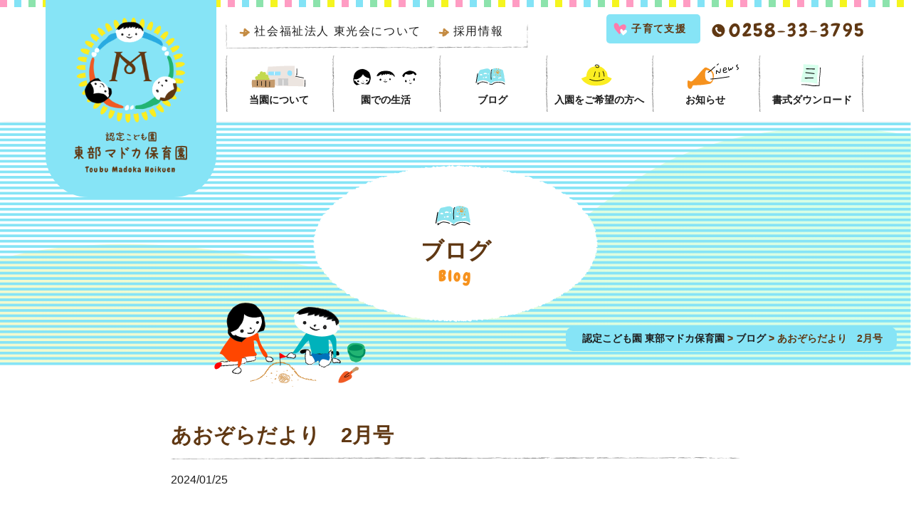

--- FILE ---
content_type: text/html; charset=UTF-8
request_url: https://www.toubu-net.com/toubu-madoka/blog/%E3%81%82%E3%81%8A%E3%81%9E%E3%82%89%E3%81%A0%E3%82%88%E3%82%8A%E3%80%802%E6%9C%88%E5%8F%B7/
body_size: 9036
content:
<!DOCTYPE html>
<html lang="ja">
<meta charset="UTF-8">
<title>
	  あおぞらだより　2月号 | 認定こども園 東部マドカ保育園</title>
<head>
<!-- Global site tag (gtag.js) - Google Analytics -->
<!-- <script async src="https://www.googletagmanager.com/gtag/js?id=G-GJVXNGGFQL"></script>
<script>
  window.dataLayer = window.dataLayer || [];
  function gtag(){dataLayer.push(arguments);}
  gtag('js', new Date());

  gtag('config', 'UA-173942625-1');
  gtag('config', 'G-GJVXNGGFQL');
</script> -->
<!-- google site kitで管理画面より設定 -->


<script type="text/javascript">
var page_width=1100;
var mobile_width=768;
if (screen.width <= mobile_width) {
  document.write('<meta name="viewport" content="width=device-width,initial-scale=1">');
} else if(screen.width < page_width) {//ページの幅
  document.write('<meta name="viewport" content="width='+ page_width +'">');
}else{
  document.write('<meta name="viewport" content="width=device-width,initial-scale=1">');
}
</script>
<meta name='robots' content='max-image-preview:large' />
<link rel='dns-prefetch' href='//code.jquery.com' />
<link rel='dns-prefetch' href='//fonts.googleapis.com' />
<link rel="alternate" title="oEmbed (JSON)" type="application/json+oembed" href="https://www.toubu-net.com/toubu-madoka/wp-json/oembed/1.0/embed?url=https%3A%2F%2Fwww.toubu-net.com%2Ftoubu-madoka%2Fblog%2F%25e3%2581%2582%25e3%2581%258a%25e3%2581%259e%25e3%2582%2589%25e3%2581%25a0%25e3%2582%2588%25e3%2582%258a%25e3%2580%25802%25e6%259c%2588%25e5%258f%25b7%2F" />
<link rel="alternate" title="oEmbed (XML)" type="text/xml+oembed" href="https://www.toubu-net.com/toubu-madoka/wp-json/oembed/1.0/embed?url=https%3A%2F%2Fwww.toubu-net.com%2Ftoubu-madoka%2Fblog%2F%25e3%2581%2582%25e3%2581%258a%25e3%2581%259e%25e3%2582%2589%25e3%2581%25a0%25e3%2582%2588%25e3%2582%258a%25e3%2580%25802%25e6%259c%2588%25e5%258f%25b7%2F&#038;format=xml" />
<style id='wp-img-auto-sizes-contain-inline-css' type='text/css'>
img:is([sizes=auto i],[sizes^="auto," i]){contain-intrinsic-size:3000px 1500px}
/*# sourceURL=wp-img-auto-sizes-contain-inline-css */
</style>
<style id='wp-block-library-inline-css' type='text/css'>
:root{--wp-block-synced-color:#7a00df;--wp-block-synced-color--rgb:122,0,223;--wp-bound-block-color:var(--wp-block-synced-color);--wp-editor-canvas-background:#ddd;--wp-admin-theme-color:#007cba;--wp-admin-theme-color--rgb:0,124,186;--wp-admin-theme-color-darker-10:#006ba1;--wp-admin-theme-color-darker-10--rgb:0,107,160.5;--wp-admin-theme-color-darker-20:#005a87;--wp-admin-theme-color-darker-20--rgb:0,90,135;--wp-admin-border-width-focus:2px}@media (min-resolution:192dpi){:root{--wp-admin-border-width-focus:1.5px}}.wp-element-button{cursor:pointer}:root .has-very-light-gray-background-color{background-color:#eee}:root .has-very-dark-gray-background-color{background-color:#313131}:root .has-very-light-gray-color{color:#eee}:root .has-very-dark-gray-color{color:#313131}:root .has-vivid-green-cyan-to-vivid-cyan-blue-gradient-background{background:linear-gradient(135deg,#00d084,#0693e3)}:root .has-purple-crush-gradient-background{background:linear-gradient(135deg,#34e2e4,#4721fb 50%,#ab1dfe)}:root .has-hazy-dawn-gradient-background{background:linear-gradient(135deg,#faaca8,#dad0ec)}:root .has-subdued-olive-gradient-background{background:linear-gradient(135deg,#fafae1,#67a671)}:root .has-atomic-cream-gradient-background{background:linear-gradient(135deg,#fdd79a,#004a59)}:root .has-nightshade-gradient-background{background:linear-gradient(135deg,#330968,#31cdcf)}:root .has-midnight-gradient-background{background:linear-gradient(135deg,#020381,#2874fc)}:root{--wp--preset--font-size--normal:16px;--wp--preset--font-size--huge:42px}.has-regular-font-size{font-size:1em}.has-larger-font-size{font-size:2.625em}.has-normal-font-size{font-size:var(--wp--preset--font-size--normal)}.has-huge-font-size{font-size:var(--wp--preset--font-size--huge)}.has-text-align-center{text-align:center}.has-text-align-left{text-align:left}.has-text-align-right{text-align:right}.has-fit-text{white-space:nowrap!important}#end-resizable-editor-section{display:none}.aligncenter{clear:both}.items-justified-left{justify-content:flex-start}.items-justified-center{justify-content:center}.items-justified-right{justify-content:flex-end}.items-justified-space-between{justify-content:space-between}.screen-reader-text{border:0;clip-path:inset(50%);height:1px;margin:-1px;overflow:hidden;padding:0;position:absolute;width:1px;word-wrap:normal!important}.screen-reader-text:focus{background-color:#ddd;clip-path:none;color:#444;display:block;font-size:1em;height:auto;left:5px;line-height:normal;padding:15px 23px 14px;text-decoration:none;top:5px;width:auto;z-index:100000}html :where(.has-border-color){border-style:solid}html :where([style*=border-top-color]){border-top-style:solid}html :where([style*=border-right-color]){border-right-style:solid}html :where([style*=border-bottom-color]){border-bottom-style:solid}html :where([style*=border-left-color]){border-left-style:solid}html :where([style*=border-width]){border-style:solid}html :where([style*=border-top-width]){border-top-style:solid}html :where([style*=border-right-width]){border-right-style:solid}html :where([style*=border-bottom-width]){border-bottom-style:solid}html :where([style*=border-left-width]){border-left-style:solid}html :where(img[class*=wp-image-]){height:auto;max-width:100%}:where(figure){margin:0 0 1em}html :where(.is-position-sticky){--wp-admin--admin-bar--position-offset:var(--wp-admin--admin-bar--height,0px)}@media screen and (max-width:600px){html :where(.is-position-sticky){--wp-admin--admin-bar--position-offset:0px}}

/*# sourceURL=wp-block-library-inline-css */
</style><style id='global-styles-inline-css' type='text/css'>
:root{--wp--preset--aspect-ratio--square: 1;--wp--preset--aspect-ratio--4-3: 4/3;--wp--preset--aspect-ratio--3-4: 3/4;--wp--preset--aspect-ratio--3-2: 3/2;--wp--preset--aspect-ratio--2-3: 2/3;--wp--preset--aspect-ratio--16-9: 16/9;--wp--preset--aspect-ratio--9-16: 9/16;--wp--preset--color--black: #000000;--wp--preset--color--cyan-bluish-gray: #abb8c3;--wp--preset--color--white: #ffffff;--wp--preset--color--pale-pink: #f78da7;--wp--preset--color--vivid-red: #cf2e2e;--wp--preset--color--luminous-vivid-orange: #ff6900;--wp--preset--color--luminous-vivid-amber: #fcb900;--wp--preset--color--light-green-cyan: #7bdcb5;--wp--preset--color--vivid-green-cyan: #00d084;--wp--preset--color--pale-cyan-blue: #8ed1fc;--wp--preset--color--vivid-cyan-blue: #0693e3;--wp--preset--color--vivid-purple: #9b51e0;--wp--preset--gradient--vivid-cyan-blue-to-vivid-purple: linear-gradient(135deg,rgb(6,147,227) 0%,rgb(155,81,224) 100%);--wp--preset--gradient--light-green-cyan-to-vivid-green-cyan: linear-gradient(135deg,rgb(122,220,180) 0%,rgb(0,208,130) 100%);--wp--preset--gradient--luminous-vivid-amber-to-luminous-vivid-orange: linear-gradient(135deg,rgb(252,185,0) 0%,rgb(255,105,0) 100%);--wp--preset--gradient--luminous-vivid-orange-to-vivid-red: linear-gradient(135deg,rgb(255,105,0) 0%,rgb(207,46,46) 100%);--wp--preset--gradient--very-light-gray-to-cyan-bluish-gray: linear-gradient(135deg,rgb(238,238,238) 0%,rgb(169,184,195) 100%);--wp--preset--gradient--cool-to-warm-spectrum: linear-gradient(135deg,rgb(74,234,220) 0%,rgb(151,120,209) 20%,rgb(207,42,186) 40%,rgb(238,44,130) 60%,rgb(251,105,98) 80%,rgb(254,248,76) 100%);--wp--preset--gradient--blush-light-purple: linear-gradient(135deg,rgb(255,206,236) 0%,rgb(152,150,240) 100%);--wp--preset--gradient--blush-bordeaux: linear-gradient(135deg,rgb(254,205,165) 0%,rgb(254,45,45) 50%,rgb(107,0,62) 100%);--wp--preset--gradient--luminous-dusk: linear-gradient(135deg,rgb(255,203,112) 0%,rgb(199,81,192) 50%,rgb(65,88,208) 100%);--wp--preset--gradient--pale-ocean: linear-gradient(135deg,rgb(255,245,203) 0%,rgb(182,227,212) 50%,rgb(51,167,181) 100%);--wp--preset--gradient--electric-grass: linear-gradient(135deg,rgb(202,248,128) 0%,rgb(113,206,126) 100%);--wp--preset--gradient--midnight: linear-gradient(135deg,rgb(2,3,129) 0%,rgb(40,116,252) 100%);--wp--preset--font-size--small: 13px;--wp--preset--font-size--medium: 20px;--wp--preset--font-size--large: 36px;--wp--preset--font-size--x-large: 42px;--wp--preset--spacing--20: 0.44rem;--wp--preset--spacing--30: 0.67rem;--wp--preset--spacing--40: 1rem;--wp--preset--spacing--50: 1.5rem;--wp--preset--spacing--60: 2.25rem;--wp--preset--spacing--70: 3.38rem;--wp--preset--spacing--80: 5.06rem;--wp--preset--shadow--natural: 6px 6px 9px rgba(0, 0, 0, 0.2);--wp--preset--shadow--deep: 12px 12px 50px rgba(0, 0, 0, 0.4);--wp--preset--shadow--sharp: 6px 6px 0px rgba(0, 0, 0, 0.2);--wp--preset--shadow--outlined: 6px 6px 0px -3px rgb(255, 255, 255), 6px 6px rgb(0, 0, 0);--wp--preset--shadow--crisp: 6px 6px 0px rgb(0, 0, 0);}:where(.is-layout-flex){gap: 0.5em;}:where(.is-layout-grid){gap: 0.5em;}body .is-layout-flex{display: flex;}.is-layout-flex{flex-wrap: wrap;align-items: center;}.is-layout-flex > :is(*, div){margin: 0;}body .is-layout-grid{display: grid;}.is-layout-grid > :is(*, div){margin: 0;}:where(.wp-block-columns.is-layout-flex){gap: 2em;}:where(.wp-block-columns.is-layout-grid){gap: 2em;}:where(.wp-block-post-template.is-layout-flex){gap: 1.25em;}:where(.wp-block-post-template.is-layout-grid){gap: 1.25em;}.has-black-color{color: var(--wp--preset--color--black) !important;}.has-cyan-bluish-gray-color{color: var(--wp--preset--color--cyan-bluish-gray) !important;}.has-white-color{color: var(--wp--preset--color--white) !important;}.has-pale-pink-color{color: var(--wp--preset--color--pale-pink) !important;}.has-vivid-red-color{color: var(--wp--preset--color--vivid-red) !important;}.has-luminous-vivid-orange-color{color: var(--wp--preset--color--luminous-vivid-orange) !important;}.has-luminous-vivid-amber-color{color: var(--wp--preset--color--luminous-vivid-amber) !important;}.has-light-green-cyan-color{color: var(--wp--preset--color--light-green-cyan) !important;}.has-vivid-green-cyan-color{color: var(--wp--preset--color--vivid-green-cyan) !important;}.has-pale-cyan-blue-color{color: var(--wp--preset--color--pale-cyan-blue) !important;}.has-vivid-cyan-blue-color{color: var(--wp--preset--color--vivid-cyan-blue) !important;}.has-vivid-purple-color{color: var(--wp--preset--color--vivid-purple) !important;}.has-black-background-color{background-color: var(--wp--preset--color--black) !important;}.has-cyan-bluish-gray-background-color{background-color: var(--wp--preset--color--cyan-bluish-gray) !important;}.has-white-background-color{background-color: var(--wp--preset--color--white) !important;}.has-pale-pink-background-color{background-color: var(--wp--preset--color--pale-pink) !important;}.has-vivid-red-background-color{background-color: var(--wp--preset--color--vivid-red) !important;}.has-luminous-vivid-orange-background-color{background-color: var(--wp--preset--color--luminous-vivid-orange) !important;}.has-luminous-vivid-amber-background-color{background-color: var(--wp--preset--color--luminous-vivid-amber) !important;}.has-light-green-cyan-background-color{background-color: var(--wp--preset--color--light-green-cyan) !important;}.has-vivid-green-cyan-background-color{background-color: var(--wp--preset--color--vivid-green-cyan) !important;}.has-pale-cyan-blue-background-color{background-color: var(--wp--preset--color--pale-cyan-blue) !important;}.has-vivid-cyan-blue-background-color{background-color: var(--wp--preset--color--vivid-cyan-blue) !important;}.has-vivid-purple-background-color{background-color: var(--wp--preset--color--vivid-purple) !important;}.has-black-border-color{border-color: var(--wp--preset--color--black) !important;}.has-cyan-bluish-gray-border-color{border-color: var(--wp--preset--color--cyan-bluish-gray) !important;}.has-white-border-color{border-color: var(--wp--preset--color--white) !important;}.has-pale-pink-border-color{border-color: var(--wp--preset--color--pale-pink) !important;}.has-vivid-red-border-color{border-color: var(--wp--preset--color--vivid-red) !important;}.has-luminous-vivid-orange-border-color{border-color: var(--wp--preset--color--luminous-vivid-orange) !important;}.has-luminous-vivid-amber-border-color{border-color: var(--wp--preset--color--luminous-vivid-amber) !important;}.has-light-green-cyan-border-color{border-color: var(--wp--preset--color--light-green-cyan) !important;}.has-vivid-green-cyan-border-color{border-color: var(--wp--preset--color--vivid-green-cyan) !important;}.has-pale-cyan-blue-border-color{border-color: var(--wp--preset--color--pale-cyan-blue) !important;}.has-vivid-cyan-blue-border-color{border-color: var(--wp--preset--color--vivid-cyan-blue) !important;}.has-vivid-purple-border-color{border-color: var(--wp--preset--color--vivid-purple) !important;}.has-vivid-cyan-blue-to-vivid-purple-gradient-background{background: var(--wp--preset--gradient--vivid-cyan-blue-to-vivid-purple) !important;}.has-light-green-cyan-to-vivid-green-cyan-gradient-background{background: var(--wp--preset--gradient--light-green-cyan-to-vivid-green-cyan) !important;}.has-luminous-vivid-amber-to-luminous-vivid-orange-gradient-background{background: var(--wp--preset--gradient--luminous-vivid-amber-to-luminous-vivid-orange) !important;}.has-luminous-vivid-orange-to-vivid-red-gradient-background{background: var(--wp--preset--gradient--luminous-vivid-orange-to-vivid-red) !important;}.has-very-light-gray-to-cyan-bluish-gray-gradient-background{background: var(--wp--preset--gradient--very-light-gray-to-cyan-bluish-gray) !important;}.has-cool-to-warm-spectrum-gradient-background{background: var(--wp--preset--gradient--cool-to-warm-spectrum) !important;}.has-blush-light-purple-gradient-background{background: var(--wp--preset--gradient--blush-light-purple) !important;}.has-blush-bordeaux-gradient-background{background: var(--wp--preset--gradient--blush-bordeaux) !important;}.has-luminous-dusk-gradient-background{background: var(--wp--preset--gradient--luminous-dusk) !important;}.has-pale-ocean-gradient-background{background: var(--wp--preset--gradient--pale-ocean) !important;}.has-electric-grass-gradient-background{background: var(--wp--preset--gradient--electric-grass) !important;}.has-midnight-gradient-background{background: var(--wp--preset--gradient--midnight) !important;}.has-small-font-size{font-size: var(--wp--preset--font-size--small) !important;}.has-medium-font-size{font-size: var(--wp--preset--font-size--medium) !important;}.has-large-font-size{font-size: var(--wp--preset--font-size--large) !important;}.has-x-large-font-size{font-size: var(--wp--preset--font-size--x-large) !important;}
/*# sourceURL=global-styles-inline-css */
</style>

<style id='classic-theme-styles-inline-css' type='text/css'>
/*! This file is auto-generated */
.wp-block-button__link{color:#fff;background-color:#32373c;border-radius:9999px;box-shadow:none;text-decoration:none;padding:calc(.667em + 2px) calc(1.333em + 2px);font-size:1.125em}.wp-block-file__button{background:#32373c;color:#fff;text-decoration:none}
/*# sourceURL=/wp-includes/css/classic-themes.min.css */
</style>
<link rel='stylesheet' id='aos-css' href='https://www.toubu-net.com/toubu-madoka/wp-content/themes/toubu-madoka/css/aos.css' type='text/css' media='all' />
<link rel='stylesheet' id='slick-css' href='https://www.toubu-net.com/toubu-madoka/wp-content/themes/toubu-madoka/css/slick.css' type='text/css' media='all' />
<link rel='stylesheet' id='slick-theme-css' href='https://www.toubu-net.com/toubu-madoka/wp-content/themes/toubu-madoka/css/slick-theme.css' type='text/css' media='all' />
<link rel='stylesheet' id='style-css' href='https://www.toubu-net.com/toubu-madoka/wp-content/themes/toubu-madoka/css/style.css?2023-0731-14:00' type='text/css' media='all' />
<link rel='stylesheet' id='theme-style-css' href='https://www.toubu-net.com/toubu-madoka/wp-content/themes/toubu-madoka/style.css' type='text/css' media='all' />
<link rel='stylesheet' id='font-style-css' href='https://fonts.googleapis.com/css?family=Noto+Sans+JP%3A400%2C700' type='text/css' media='all' />
<link rel='stylesheet' id='font-style2-css' href='https://fonts.googleapis.com/css2?family=Chewy&#038;display=swap' type='text/css' media='all' />
<link rel='stylesheet' id='wp-pagenavi-css' href='https://www.toubu-net.com/toubu-madoka/wp-content/plugins/wp-pagenavi/pagenavi-css.css' type='text/css' media='all' />
<link rel='stylesheet' id='aurora-heatmap-css' href='https://www.toubu-net.com/toubu-madoka/wp-content/plugins/aurora-heatmap/style.css' type='text/css' media='all' />
<script type="text/javascript" id="aurora-heatmap-js-extra">
/* <![CDATA[ */
var aurora_heatmap = {"_mode":"reporter","ajax_url":"https://www.toubu-net.com/toubu-madoka/wp-admin/admin-ajax.php","action":"aurora_heatmap","reports":"click_pc,click_mobile","debug":"0","ajax_delay_time":"3000","ajax_interval":"10","ajax_bulk":null};
//# sourceURL=aurora-heatmap-js-extra
/* ]]> */
</script>
<script type="text/javascript" src="https://www.toubu-net.com/toubu-madoka/wp-content/plugins/aurora-heatmap/js/aurora-heatmap.min.js" id="aurora-heatmap-js"></script>
<link rel="https://api.w.org/" href="https://www.toubu-net.com/toubu-madoka/wp-json/" /><link rel="alternate" title="JSON" type="application/json" href="https://www.toubu-net.com/toubu-madoka/wp-json/wp/v2/blog/14444" /><link rel="canonical" href="https://www.toubu-net.com/toubu-madoka/blog/%e3%81%82%e3%81%8a%e3%81%9e%e3%82%89%e3%81%a0%e3%82%88%e3%82%8a%e3%80%802%e6%9c%88%e5%8f%b7/" />
<link rel="icon" href="https://www.toubu-net.com/toubu-madoka/wp-content/uploads/sites/4/2020/07/cropped-icon_madoka-32x32.jpg" sizes="32x32" />
<link rel="icon" href="https://www.toubu-net.com/toubu-madoka/wp-content/uploads/sites/4/2020/07/cropped-icon_madoka-192x192.jpg" sizes="192x192" />
<link rel="apple-touch-icon" href="https://www.toubu-net.com/toubu-madoka/wp-content/uploads/sites/4/2020/07/cropped-icon_madoka-180x180.jpg" />
<meta name="msapplication-TileImage" content="https://www.toubu-net.com/toubu-madoka/wp-content/uploads/sites/4/2020/07/cropped-icon_madoka-270x270.jpg" />
</head>
<body data-rsssl=1 class="blog-template-default single single-blog postid-14444 wp-theme-toubu-madoka blog">


<header id="header">
    <div id="inner">
        <h1 id="logo"><a href="https://www.toubu-net.com/toubu-madoka/"><img src="https://www.toubu-net.com/toubu-madoka/wp-content/themes/toubu-madoka/images/common/logo_madoka.png" alt="認定こども園 東部マドカ保育園"><img class="yoko" src="https://www.toubu-net.com/toubu-madoka/wp-content/themes/toubu-madoka/images/common/logo_madoka_yoko.png" alt="認定こども園 東部マドカ保育園"></a></h1>
        <p class="sptel"><a href="tel:0258333795"><img src="https://www.toubu-net.com/toubu-madoka/wp-content/themes/toubu-madoka/images/common/icon_tel.svg" width="35" height="35" alt="TELボタン"></a></p>
        <nav id="gnav">
            <div class="upper">
              <ul>
                <li><a class="arrow" href="https://www.toubu-net.com//toukoukai/" target="_blank">社会福祉法人 東光会について</a></li>
                <li><a class="arrow" href="https://www.toubu-net.com//toukoukai/recruit/" target="_blank">採用情報</a></li>
                <!-- <li><a class="arrow" href="/toukoukai/download/" target="_blank">書式ダウンロード</a></li> -->
              </ul>
              <ul>
                <li class="support"><a href="https://www.toubu-net.com//toukoukai/support/" target="_blank">子育て支援</a></li>
                <li class="tel"><a href="tel:0258333795">0258-33-3795</a></li>
              </ul>
            </div>
            <ul class="lower">
                <li><a href="https://www.toubu-net.com/toubu-madoka/about/"><span>当園について</span></a></li>
                <li><a href="https://www.toubu-net.com/toubu-madoka/life/"><span>園での生活</span></a></li>
                <li><a href="https://www.toubu-net.com/toubu-madoka/blog/"><span>ブログ</span></a></li>
                <li><a href="https://www.toubu-net.com/toubu-madoka/entry/"><span>入園をご希望の方へ</span></a></li>
                <li><a href="https://www.toubu-net.com/toubu-madoka/news/"><span>お知らせ</span></a></li>
                <li><a href="https://www.toubu-net.com/download/"><span>書式ダウンロード</span></a></li>
            </ul>
        </nav>
        <div class="toggle"><a class="menu-trigger" href="#"><span></span><span></span><span></span></a></div>
    </div>
</header>

<div id="overlay">
    <a class="menu-trigger2" href="#"><span></span><span></span><span></span></a>
    <div class="upper">
        <h2><a href="#"><img src="https://www.toubu-net.com/toubu-madoka/wp-content/themes/toubu-madoka/images/common/logo_madoka_yoko.png" alt="東部マドカ保育園"></a></h2>
        <ul>
            <li><a href="https://www.toubu-net.com/toubu-madoka/about/"><span>当園について</span></a></li>
			<li><a href="https://www.toubu-net.com/toubu-madoka/life/"><span>園での生活</span></a></li>
			<li><a href="https://www.toubu-net.com/toubu-madoka/blog/"><span>ブログ</span></a></li>
			<li><a href="https://www.toubu-net.com/toubu-madoka/entry/"><span>入園をご希望の方へ</span></a></li>
			<li><a href="https://www.toubu-net.com/toubu-madoka/news/"><span>お知らせ</span></a></li>
        </ul>
    </div>
    <ul class="lower">
        <li><a class="arrow" href="https://www.toubu-net.com/toukoukai/" target="_blank">社会福祉法人 東光会について</a></li>
        <li><a class="arrow" href="https://www.toubu-net.com/toukoukai/recruit/" target="_blank">採用情報</a></li>
        <li><a class="arrow" href="https://www.toubu-net.com/toukoukai/download/" target="_blank">書式ダウンロード</a></li>
        <li><a class="arrow" href="https://www.toubu-net.com/toukoukai/support/" target="_blank">子育て支援</a></li>
        <li><a class="arrow" href="https://www.toubu-net.com/toukoukai/privacy/" target="_blank">プライバシーポリシー</a></li>
        <li class="tel"><a href="tel:0258333795">0258-33-3795</a></li>
    </ul>
    <div>
        <small>© 2020 Toukoukai</small>
    </div>
</div>



<div class="wrap">
<div class="title">
  <div class="titwrap">
        <h2 class="ttl">ブログ<span>Blog</span></h2>
      </div>
  <div class="breadcrumb">　<!--パンくず表示-->
      <span property="itemListElement" typeof="ListItem"><a property="item" typeof="WebPage" title="Go to 認定こども園 東部マドカ保育園." href="https://www.toubu-net.com/toubu-madoka" class="home" ><span property="name">認定こども園 東部マドカ保育園</span></a><meta property="position" content="1"></span> &gt; <span property="itemListElement" typeof="ListItem"><a property="item" typeof="WebPage" title="Go to ブログ." href="https://www.toubu-net.com/toubu-madoka/blog/" class="archive post-blog-archive" ><span property="name">ブログ</span></a><meta property="position" content="2"></span> &gt; <span class="post post-blog current-item">あおぞらだより　2月号</span>  </div>
      <div class="illust"><img src="https://www.toubu-net.com/toubu-madoka/wp-content/themes/toubu-madoka/images/common/illust_01.png" width="214" height="119"></div>
    
    
  
</div>




<section>
  <div class="inner80">
    <article class="list">
				<h3 class="news_title">あおぞらだより　2月号</h3>
			<div id="info">
				<time>2024/01/25</time>
								<p class="cat "></p>
			</div>




			<div class="details">
			<p>寒い日が続いていますね。２月も楽しいことをたくさん用意していますので、</p>
<p>あたたかいあおぞらに遊びにきてくださいね！お待ちしてま～す(^_-)-☆</p>
<p>↓あおぞらだより２月号はこちらをクリックしてね！！</p>
<p><a href="https://www.toubu-net.com/toubu-madoka/wp-content/uploads/sites/4/2024/01/3b092bc02badbda7fe7b212544c700de.pdf">あおぞらだより2月号</a></p>
			</div>
			<ul class="news_nav">
			<li class="prev"><a href="https://www.toubu-net.com/toubu-madoka/blog/%e2%9c%b0%e6%96%b0%e5%b9%b4%e3%81%8a%e6%a5%bd%e3%81%97%e3%81%bf%e4%bc%9a%e3%81%8c%e3%81%82%e3%82%8a%e3%81%be%e3%81%97%e3%81%9f%e2%9c%b0/" rel="prev">PREV</a></li>			<li class="next"><a href="https://www.toubu-net.com/toubu-madoka/blog/%e2%9c%b0%e3%81%be%e3%82%81%e3%81%be%e3%81%8d%e2%9c%b0/" rel="next">NEXT</a></li>			</ul>
			</article>
	<aside class="inner80">
    <div>
        <h3>最新記事一覧</h3>
        <ul>
                                                            
                  <li><time>2026/01/09</time><a class="arrow" href="https://www.toubu-net.com/toubu-madoka/blog/%f0%9f%90%8e%e6%96%b0%e5%b9%b4%e3%81%8a%e6%a5%bd%e3%81%97%e3%81%bf%e4%bc%9a%e3%81%a7%e3%80%8c%e3%81%8a%e3%82%82%e3%81%a1%e3%81%a4%e3%81%8d%e3%80%8d%e3%82%92%e3%81%97%e3%81%be%e3%81%97%e3%81%9f/" rel="bookmark" title="🐎新年お楽しみ会で「おもちつき」をしました！！">🐎新年お楽しみ会で「おもちつき」をしました！！</a></li>

                
                  <li><time>2025/12/26</time><a class="arrow" href="https://www.toubu-net.com/toubu-madoka/blog/%e2%98%86%ef%bc%92%ef%bc%90%ef%bc%92%ef%bc%95%e5%b9%b4%e3%81%82%e3%82%8a%e3%81%8c%e3%81%a8%e3%81%86%f0%9f%92%95%e2%98%86/" rel="bookmark" title="☆２０２５年ありがとう💕☆">☆２０２５年ありがとう💕☆</a></li>

                
                  <li><time>2025/12/24</time><a class="arrow" href="https://www.toubu-net.com/toubu-madoka/blog/%e5%ad%90%e8%82%b2%e3%81%a6%e6%94%af%e6%8f%b4%e3%82%bb%e3%83%b3%e3%82%bf%e3%83%bc%e3%81%82%e3%81%8a%e3%81%9e%e3%82%89%e3%80%8012%e6%9c%88%e3%81%ae%e3%81%82%e3%81%8a%e3%81%9e%e3%82%89/" rel="bookmark" title="子育て支援センターあおぞら　12月のあおぞら">子育て支援センターあおぞら　12月のあおぞら</a></li>

                
                  <li><time>2025/12/15</time><a class="arrow" href="https://www.toubu-net.com/toubu-madoka/blog/%e2%99%aa%e7%99%ba%e8%a1%a8%e4%bc%9a%e3%81%8c%e3%81%82%e3%82%8a%e3%81%be%e3%81%97%e3%81%9f%e2%99%aa/" rel="bookmark" title="♪発表会がありました♪">♪発表会がありました♪</a></li>

                
                  <li><time>2025/12/12</time><a class="arrow" href="https://www.toubu-net.com/toubu-madoka/blog/%e2%98%86%e6%88%90%e9%81%93%e4%bc%9a%e3%81%8c%e3%81%82%e3%82%8a%e3%81%be%e3%81%97%e3%81%9f%e2%98%86/" rel="bookmark" title="☆成道会がありました☆">☆成道会がありました☆</a></li>

                                
            
        </ul>
    </div>
    <div>
        <h3>過去の記事一覧</h3>
        <div>

                        <select name="archive-dropdown" onChange='document.location.href=this.options[this.selectedIndex].value;'>
              <option value="">月を選択</option>
              	<option value='https://www.toubu-net.com/toubu-madoka/blog/2026/01/'> 2026年1月 &nbsp;(1)</option>
	<option value='https://www.toubu-net.com/toubu-madoka/blog/2025/12/'> 2025年12月 &nbsp;(4)</option>
	<option value='https://www.toubu-net.com/toubu-madoka/blog/2025/11/'> 2025年11月 &nbsp;(3)</option>
	<option value='https://www.toubu-net.com/toubu-madoka/blog/2025/10/'> 2025年10月 &nbsp;(3)</option>
	<option value='https://www.toubu-net.com/toubu-madoka/blog/2025/09/'> 2025年9月 &nbsp;(3)</option>
	<option value='https://www.toubu-net.com/toubu-madoka/blog/2025/08/'> 2025年8月 &nbsp;(2)</option>
	<option value='https://www.toubu-net.com/toubu-madoka/blog/2025/07/'> 2025年7月 &nbsp;(3)</option>
	<option value='https://www.toubu-net.com/toubu-madoka/blog/2025/06/'> 2025年6月 &nbsp;(3)</option>
	<option value='https://www.toubu-net.com/toubu-madoka/blog/2025/05/'> 2025年5月 &nbsp;(4)</option>
	<option value='https://www.toubu-net.com/toubu-madoka/blog/2025/04/'> 2025年4月 &nbsp;(3)</option>
	<option value='https://www.toubu-net.com/toubu-madoka/blog/2025/03/'> 2025年3月 &nbsp;(3)</option>
	<option value='https://www.toubu-net.com/toubu-madoka/blog/2025/02/'> 2025年2月 &nbsp;(5)</option>
	<option value='https://www.toubu-net.com/toubu-madoka/blog/2025/01/'> 2025年1月 &nbsp;(1)</option>
	<option value='https://www.toubu-net.com/toubu-madoka/blog/2024/12/'> 2024年12月 &nbsp;(7)</option>
	<option value='https://www.toubu-net.com/toubu-madoka/blog/2024/11/'> 2024年11月 &nbsp;(3)</option>
	<option value='https://www.toubu-net.com/toubu-madoka/blog/2024/10/'> 2024年10月 &nbsp;(4)</option>
	<option value='https://www.toubu-net.com/toubu-madoka/blog/2024/09/'> 2024年9月 &nbsp;(2)</option>
	<option value='https://www.toubu-net.com/toubu-madoka/blog/2024/08/'> 2024年8月 &nbsp;(6)</option>
	<option value='https://www.toubu-net.com/toubu-madoka/blog/2024/07/'> 2024年7月 &nbsp;(4)</option>
	<option value='https://www.toubu-net.com/toubu-madoka/blog/2024/06/'> 2024年6月 &nbsp;(4)</option>
	<option value='https://www.toubu-net.com/toubu-madoka/blog/2024/05/'> 2024年5月 &nbsp;(5)</option>
	<option value='https://www.toubu-net.com/toubu-madoka/blog/2024/04/'> 2024年4月 &nbsp;(4)</option>
	<option value='https://www.toubu-net.com/toubu-madoka/blog/2024/03/'> 2024年3月 &nbsp;(2)</option>
	<option value='https://www.toubu-net.com/toubu-madoka/blog/2024/02/'> 2024年2月 &nbsp;(2)</option>
	<option value='https://www.toubu-net.com/toubu-madoka/blog/2024/01/'> 2024年1月 &nbsp;(2)</option>
	<option value='https://www.toubu-net.com/toubu-madoka/blog/2023/12/'> 2023年12月 &nbsp;(5)</option>
	<option value='https://www.toubu-net.com/toubu-madoka/blog/2023/11/'> 2023年11月 &nbsp;(3)</option>
	<option value='https://www.toubu-net.com/toubu-madoka/blog/2023/10/'> 2023年10月 &nbsp;(4)</option>
	<option value='https://www.toubu-net.com/toubu-madoka/blog/2023/09/'> 2023年9月 &nbsp;(4)</option>
	<option value='https://www.toubu-net.com/toubu-madoka/blog/2023/08/'> 2023年8月 &nbsp;(3)</option>
	<option value='https://www.toubu-net.com/toubu-madoka/blog/2023/07/'> 2023年7月 &nbsp;(3)</option>
	<option value='https://www.toubu-net.com/toubu-madoka/blog/2023/06/'> 2023年6月 &nbsp;(4)</option>
	<option value='https://www.toubu-net.com/toubu-madoka/blog/2023/05/'> 2023年5月 &nbsp;(1)</option>
	<option value='https://www.toubu-net.com/toubu-madoka/blog/2023/04/'> 2023年4月 &nbsp;(4)</option>
	<option value='https://www.toubu-net.com/toubu-madoka/blog/2023/03/'> 2023年3月 &nbsp;(8)</option>
	<option value='https://www.toubu-net.com/toubu-madoka/blog/2023/02/'> 2023年2月 &nbsp;(7)</option>
	<option value='https://www.toubu-net.com/toubu-madoka/blog/2023/01/'> 2023年1月 &nbsp;(3)</option>
	<option value='https://www.toubu-net.com/toubu-madoka/blog/2022/12/'> 2022年12月 &nbsp;(2)</option>
	<option value='https://www.toubu-net.com/toubu-madoka/blog/2022/11/'> 2022年11月 &nbsp;(4)</option>
	<option value='https://www.toubu-net.com/toubu-madoka/blog/2022/10/'> 2022年10月 &nbsp;(2)</option>
	<option value='https://www.toubu-net.com/toubu-madoka/blog/2022/09/'> 2022年9月 &nbsp;(1)</option>
	<option value='https://www.toubu-net.com/toubu-madoka/blog/2022/07/'> 2022年7月 &nbsp;(5)</option>
	<option value='https://www.toubu-net.com/toubu-madoka/blog/2022/06/'> 2022年6月 &nbsp;(7)</option>
	<option value='https://www.toubu-net.com/toubu-madoka/blog/2022/05/'> 2022年5月 &nbsp;(4)</option>
	<option value='https://www.toubu-net.com/toubu-madoka/blog/2022/04/'> 2022年4月 &nbsp;(3)</option>
	<option value='https://www.toubu-net.com/toubu-madoka/blog/2022/03/'> 2022年3月 &nbsp;(11)</option>
	<option value='https://www.toubu-net.com/toubu-madoka/blog/2022/02/'> 2022年2月 &nbsp;(2)</option>
	<option value='https://www.toubu-net.com/toubu-madoka/blog/2022/01/'> 2022年1月 &nbsp;(8)</option>
	<option value='https://www.toubu-net.com/toubu-madoka/blog/2021/12/'> 2021年12月 &nbsp;(12)</option>
	<option value='https://www.toubu-net.com/toubu-madoka/blog/2021/11/'> 2021年11月 &nbsp;(2)</option>
	<option value='https://www.toubu-net.com/toubu-madoka/blog/2021/10/'> 2021年10月 &nbsp;(6)</option>
	<option value='https://www.toubu-net.com/toubu-madoka/blog/2021/09/'> 2021年9月 &nbsp;(6)</option>
	<option value='https://www.toubu-net.com/toubu-madoka/blog/2021/08/'> 2021年8月 &nbsp;(4)</option>
	<option value='https://www.toubu-net.com/toubu-madoka/blog/2021/07/'> 2021年7月 &nbsp;(9)</option>
	<option value='https://www.toubu-net.com/toubu-madoka/blog/2021/06/'> 2021年6月 &nbsp;(7)</option>
	<option value='https://www.toubu-net.com/toubu-madoka/blog/2021/05/'> 2021年5月 &nbsp;(2)</option>
	<option value='https://www.toubu-net.com/toubu-madoka/blog/2021/04/'> 2021年4月 &nbsp;(4)</option>
	<option value='https://www.toubu-net.com/toubu-madoka/blog/2021/03/'> 2021年3月 &nbsp;(5)</option>
	<option value='https://www.toubu-net.com/toubu-madoka/blog/2021/02/'> 2021年2月 &nbsp;(3)</option>
	<option value='https://www.toubu-net.com/toubu-madoka/blog/2021/01/'> 2021年1月 &nbsp;(4)</option>
	<option value='https://www.toubu-net.com/toubu-madoka/blog/2020/12/'> 2020年12月 &nbsp;(4)</option>
	<option value='https://www.toubu-net.com/toubu-madoka/blog/2020/11/'> 2020年11月 &nbsp;(2)</option>
	<option value='https://www.toubu-net.com/toubu-madoka/blog/2020/10/'> 2020年10月 &nbsp;(5)</option>
	<option value='https://www.toubu-net.com/toubu-madoka/blog/2020/09/'> 2020年9月 &nbsp;(2)</option>
	<option value='https://www.toubu-net.com/toubu-madoka/blog/2020/08/'> 2020年8月 &nbsp;(1)</option>
	<option value='https://www.toubu-net.com/toubu-madoka/blog/2020/05/'> 2020年5月 &nbsp;(2)</option>
	<option value='https://www.toubu-net.com/toubu-madoka/blog/2020/02/'> 2020年2月 &nbsp;(1)</option>
	<option value='https://www.toubu-net.com/toubu-madoka/blog/2019/12/'> 2019年12月 &nbsp;(1)</option>
	<option value='https://www.toubu-net.com/toubu-madoka/blog/2019/10/'> 2019年10月 &nbsp;(2)</option>
	<option value='https://www.toubu-net.com/toubu-madoka/blog/2019/08/'> 2019年8月 &nbsp;(1)</option>
	<option value='https://www.toubu-net.com/toubu-madoka/blog/2019/07/'> 2019年7月 &nbsp;(2)</option>
	<option value='https://www.toubu-net.com/toubu-madoka/blog/2019/06/'> 2019年6月 &nbsp;(1)</option>
	<option value='https://www.toubu-net.com/toubu-madoka/blog/2019/02/'> 2019年2月 &nbsp;(1)</option>
	<option value='https://www.toubu-net.com/toubu-madoka/blog/2018/12/'> 2018年12月 &nbsp;(1)</option>
	<option value='https://www.toubu-net.com/toubu-madoka/blog/2018/11/'> 2018年11月 &nbsp;(2)</option>
	<option value='https://www.toubu-net.com/toubu-madoka/blog/2018/10/'> 2018年10月 &nbsp;(1)</option>
	<option value='https://www.toubu-net.com/toubu-madoka/blog/2018/08/'> 2018年8月 &nbsp;(1)</option>
	<option value='https://www.toubu-net.com/toubu-madoka/blog/2018/07/'> 2018年7月 &nbsp;(3)</option>
	<option value='https://www.toubu-net.com/toubu-madoka/blog/2018/05/'> 2018年5月 &nbsp;(1)</option>
	<option value='https://www.toubu-net.com/toubu-madoka/blog/2018/03/'> 2018年3月 &nbsp;(1)</option>
	<option value='https://www.toubu-net.com/toubu-madoka/blog/2018/01/'> 2018年1月 &nbsp;(1)</option>
	<option value='https://www.toubu-net.com/toubu-madoka/blog/2017/11/'> 2017年11月 &nbsp;(1)</option>
	<option value='https://www.toubu-net.com/toubu-madoka/blog/2017/09/'> 2017年9月 &nbsp;(1)</option>
	<option value='https://www.toubu-net.com/toubu-madoka/blog/2017/08/'> 2017年8月 &nbsp;(1)</option>
	<option value='https://www.toubu-net.com/toubu-madoka/blog/2017/07/'> 2017年7月 &nbsp;(1)</option>
	<option value='https://www.toubu-net.com/toubu-madoka/blog/2017/06/'> 2017年6月 &nbsp;(1)</option>
	<option value='https://www.toubu-net.com/toubu-madoka/blog/2017/05/'> 2017年5月 &nbsp;(1)</option>
	<option value='https://www.toubu-net.com/toubu-madoka/blog/2017/04/'> 2017年4月 &nbsp;(1)</option>
	<option value='https://www.toubu-net.com/toubu-madoka/blog/2017/03/'> 2017年3月 &nbsp;(2)</option>
	<option value='https://www.toubu-net.com/toubu-madoka/blog/2016/11/'> 2016年11月 &nbsp;(1)</option>
	<option value='https://www.toubu-net.com/toubu-madoka/blog/2016/10/'> 2016年10月 &nbsp;(1)</option>
	<option value='https://www.toubu-net.com/toubu-madoka/blog/2016/09/'> 2016年9月 &nbsp;(1)</option>
	<option value='https://www.toubu-net.com/toubu-madoka/blog/2016/08/'> 2016年8月 &nbsp;(1)</option>
	<option value='https://www.toubu-net.com/toubu-madoka/blog/2016/07/'> 2016年7月 &nbsp;(3)</option>
	<option value='https://www.toubu-net.com/toubu-madoka/blog/2016/05/'> 2016年5月 &nbsp;(1)</option>
	<option value='https://www.toubu-net.com/toubu-madoka/blog/2016/01/'> 2016年1月 &nbsp;(4)</option>
	<option value='https://www.toubu-net.com/toubu-madoka/blog/2015/12/'> 2015年12月 &nbsp;(1)</option>
	<option value='https://www.toubu-net.com/toubu-madoka/blog/2015/11/'> 2015年11月 &nbsp;(1)</option>
	<option value='https://www.toubu-net.com/toubu-madoka/blog/2015/09/'> 2015年9月 &nbsp;(3)</option>
	<option value='https://www.toubu-net.com/toubu-madoka/blog/2015/08/'> 2015年8月 &nbsp;(3)</option>
	<option value='https://www.toubu-net.com/toubu-madoka/blog/2015/07/'> 2015年7月 &nbsp;(4)</option>
	<option value='https://www.toubu-net.com/toubu-madoka/blog/2015/06/'> 2015年6月 &nbsp;(3)</option>
	<option value='https://www.toubu-net.com/toubu-madoka/blog/2015/03/'> 2015年3月 &nbsp;(2)</option>
	<option value='https://www.toubu-net.com/toubu-madoka/blog/2015/01/'> 2015年1月 &nbsp;(5)</option>
	<option value='https://www.toubu-net.com/toubu-madoka/blog/2014/11/'> 2014年11月 &nbsp;(1)</option>
	<option value='https://www.toubu-net.com/toubu-madoka/blog/2014/10/'> 2014年10月 &nbsp;(3)</option>
	<option value='https://www.toubu-net.com/toubu-madoka/blog/2014/09/'> 2014年9月 &nbsp;(1)</option>
	<option value='https://www.toubu-net.com/toubu-madoka/blog/2014/08/'> 2014年8月 &nbsp;(3)</option>
	<option value='https://www.toubu-net.com/toubu-madoka/blog/2014/07/'> 2014年7月 &nbsp;(4)</option>
	<option value='https://www.toubu-net.com/toubu-madoka/blog/2014/06/'> 2014年6月 &nbsp;(4)</option>
	<option value='https://www.toubu-net.com/toubu-madoka/blog/2014/05/'> 2014年5月 &nbsp;(4)</option>
	<option value='https://www.toubu-net.com/toubu-madoka/blog/2014/03/'> 2014年3月 &nbsp;(5)</option>
	<option value='https://www.toubu-net.com/toubu-madoka/blog/2014/02/'> 2014年2月 &nbsp;(2)</option>
	<option value='https://www.toubu-net.com/toubu-madoka/blog/2014/01/'> 2014年1月 &nbsp;(4)</option>
	<option value='https://www.toubu-net.com/toubu-madoka/blog/2013/12/'> 2013年12月 &nbsp;(1)</option>
	<option value='https://www.toubu-net.com/toubu-madoka/blog/2013/11/'> 2013年11月 &nbsp;(4)</option>
	<option value='https://www.toubu-net.com/toubu-madoka/blog/2013/10/'> 2013年10月 &nbsp;(2)</option>
	<option value='https://www.toubu-net.com/toubu-madoka/blog/2013/08/'> 2013年8月 &nbsp;(1)</option>
	<option value='https://www.toubu-net.com/toubu-madoka/blog/2013/07/'> 2013年7月 &nbsp;(4)</option>
	<option value='https://www.toubu-net.com/toubu-madoka/blog/2013/06/'> 2013年6月 &nbsp;(1)</option>
	<option value='https://www.toubu-net.com/toubu-madoka/blog/2013/05/'> 2013年5月 &nbsp;(2)</option>
	<option value='https://www.toubu-net.com/toubu-madoka/blog/2013/04/'> 2013年4月 &nbsp;(1)</option>
	<option value='https://www.toubu-net.com/toubu-madoka/blog/2012/09/'> 2012年9月 &nbsp;(1)</option>
            </select>
                    </div>

    </div>
</aside>






</section>

</div><!--wrap-->

<!--?php /*
global $template;
$template_name = basename($template, '.php');
echo $template_name;
*/
?-->


<footer>
  <h3>保育施設</h3>
  <ul>
    <li><a href="https://www.toubu-net.com/toubu/" target="_blank"><img src="https://www.toubu-net.com/toubu-madoka/wp-content/themes/toubu-madoka/images/common/logo_tobu.png" alt="認定こども園 東部保育園"><img class="yoko" src="https://www.toubu-net.com/toubu-madoka/wp-content/themes/toubu-madoka/images/common/logo_tobu_yoko.png" alt="認定こども園 東部保育園"></a></li>
    <li><a href="https://www.toubu-net.com/toubu-madoka/"><img src="https://www.toubu-net.com/toubu-madoka/wp-content/themes/toubu-madoka/images/common/logo_madoka.png" alt="認定こども園 東部マドカ保育園"><img class="yoko" src="https://www.toubu-net.com/toubu-madoka/wp-content/themes/toubu-madoka/images/common/logo_madoka_yoko.png" alt="認定こども園 東部マドカ保育園"></a></li>
    <li><a href="https://www.toubu-net.com/toubu-donguri/" target="_blank"><img src="https://www.toubu-net.com/toubu-madoka/wp-content/themes/toubu-madoka/images/common/logo_donguri.png" alt="東部どんぐり保育園"><img class="yoko" src="https://www.toubu-net.com/toubu-madoka/wp-content/themes/toubu-madoka/images/common/logo_donguri_yoko.png" alt="東部どんぐり保育園"></a></li>
    <li><a href="https://www.toubu-net.com/toubu-kawasaki/" target="_blank"><img src="https://www.toubu-net.com/toubu-madoka/wp-content/themes/toubu-madoka/images/common/logo_kawasaki.png" alt="認定こども園 東部川崎保育園"><img class="yoko" src="https://www.toubu-net.com/toubu-madoka/wp-content/themes/toubu-madoka/images/common/logo_kawasaki_yoko.png" alt="認定こども園 東部川崎保育園"></a></li>
  </ul>
  <div class="address">
    <div>
      <h6>認定こども園 <span>東部マドカ保育園</span></h6>
      <address>住所：940-0043 新潟県長岡市土合5丁目2-4　　<br class="spbr">電話：<a href="tel:0258333795">0258-33-3795</a></address>
    </div>
    <p><a href="https://www.toubu-net.com/toukoukai/privacy/" target="_blank" class="arrow">プライバシーポリシー</a></p>
  </div>
  <div class="group">
    <p>社会福祉法人 東光会 <span>Toukoukai</span></p>
    <p><a href="https://koueistudio.com/" target="_blank">撮影協力：光影スタジオ</a></p>
    <small>© 2020 Toukoukai</small>
  </div>
</footer>


<p id="pageTop"><a href=""></a></p>

<div id="js-loader" class="loaderWrap">

<div class="breeding-rhombus-spinner">
    <div class="rhombus child-1"></div>
    <div class="rhombus child-2"></div>
    <div class="rhombus child-3"></div>
    <div class="rhombus child-4"></div>
    <div class="rhombus child-5"></div>
    <div class="rhombus child-6"></div>
    <div class="rhombus child-7"></div>
    <div class="rhombus child-8"></div>
    <div class="rhombus big"></div>
  </div>

</div>



<script type="speculationrules">
{"prefetch":[{"source":"document","where":{"and":[{"href_matches":"/toubu-madoka/*"},{"not":{"href_matches":["/toubu-madoka/wp-*.php","/toubu-madoka/wp-admin/*","/toubu-madoka/wp-content/uploads/sites/4/*","/toubu-madoka/wp-content/*","/toubu-madoka/wp-content/plugins/*","/toubu-madoka/wp-content/themes/toubu-madoka/*","/toubu-madoka/*\\?(.+)"]}},{"not":{"selector_matches":"a[rel~=\"nofollow\"]"}},{"not":{"selector_matches":".no-prefetch, .no-prefetch a"}}]},"eagerness":"conservative"}]}
</script>
<script type="text/javascript" src="https://code.jquery.com/jquery-3.3.1.min.js" id="jquery-js"></script>
<script type="text/javascript" src="https://www.toubu-net.com/toubu-madoka/wp-content/themes/toubu-madoka/js/aos.js" id="aos-js"></script>
<script type="text/javascript" src="https://www.toubu-net.com/toubu-madoka/wp-content/themes/toubu-madoka/js/slick.min.js" id="slick-js-js"></script>
<script type="text/javascript" src="https://www.toubu-net.com/toubu-madoka/wp-content/themes/toubu-madoka/js/rellax.min.js" id="rellax-js-js"></script>
<script type="text/javascript" src="https://www.toubu-net.com/toubu-madoka/wp-content/themes/toubu-madoka/js/jquery.waypoints.min.js" id="waypoints-js"></script>
<script type="text/javascript" src="https://www.toubu-net.com/toubu-madoka/wp-content/themes/toubu-madoka/js/script.js" id="script-js"></script>
</body>
</html>


--- FILE ---
content_type: text/css
request_url: https://www.toubu-net.com/toubu-madoka/wp-content/themes/toubu-madoka/css/aos.css
body_size: 3316
content:
 @media screen and (min-width: 860px) {

/* line 4, ../sass/_core.scss */
body[data-aos-duration='50'] [data-aos], [data-aos][data-aos][data-aos-duration='50'] {
  transition-duration: 50ms; }
/* line 9, ../sass/_core.scss */
body[data-aos-delay='50'] [data-aos], [data-aos][data-aos][data-aos-delay='50'] {
  transition-delay: 0s; }
  /* line 13, ../sass/_core.scss */
  body[data-aos-delay='50'] [data-aos].aos-animate, [data-aos][data-aos][data-aos-delay='50'].aos-animate {
    transition-delay: 50ms; }
/* line 4, ../sass/_core.scss */
body[data-aos-duration='100'] [data-aos], [data-aos][data-aos][data-aos-duration='100'] {
  transition-duration: 100ms; }
/* line 9, ../sass/_core.scss */
body[data-aos-delay='100'] [data-aos], [data-aos][data-aos][data-aos-delay='100'] {
  transition-delay: 0s; }
  /* line 13, ../sass/_core.scss */
  body[data-aos-delay='100'] [data-aos].aos-animate, [data-aos][data-aos][data-aos-delay='100'].aos-animate {
    transition-delay: 100ms; }
/* line 4, ../sass/_core.scss */
body[data-aos-duration='150'] [data-aos], [data-aos][data-aos][data-aos-duration='150'] {
  transition-duration: 150ms; }
/* line 9, ../sass/_core.scss */
body[data-aos-delay='150'] [data-aos], [data-aos][data-aos][data-aos-delay='150'] {
  transition-delay: 0s; }
  /* line 13, ../sass/_core.scss */
  body[data-aos-delay='150'] [data-aos].aos-animate, [data-aos][data-aos][data-aos-delay='150'].aos-animate {
    transition-delay: 150ms; }
/* line 4, ../sass/_core.scss */
body[data-aos-duration='200'] [data-aos], [data-aos][data-aos][data-aos-duration='200'] {
  transition-duration: 200ms; }
/* line 9, ../sass/_core.scss */
body[data-aos-delay='200'] [data-aos], [data-aos][data-aos][data-aos-delay='200'] {
  transition-delay: 0s; }
  /* line 13, ../sass/_core.scss */
  body[data-aos-delay='200'] [data-aos].aos-animate, [data-aos][data-aos][data-aos-delay='200'].aos-animate {
    transition-delay: 200ms; }
/* line 4, ../sass/_core.scss */
body[data-aos-duration='250'] [data-aos], [data-aos][data-aos][data-aos-duration='250'] {
  transition-duration: 250ms; }
/* line 9, ../sass/_core.scss */
body[data-aos-delay='250'] [data-aos], [data-aos][data-aos][data-aos-delay='250'] {
  transition-delay: 0s; }
  /* line 13, ../sass/_core.scss */
  body[data-aos-delay='250'] [data-aos].aos-animate, [data-aos][data-aos][data-aos-delay='250'].aos-animate {
    transition-delay: 250ms; }
/* line 4, ../sass/_core.scss */
body[data-aos-duration='300'] [data-aos], [data-aos][data-aos][data-aos-duration='300'] {
  transition-duration: 300ms; }
/* line 9, ../sass/_core.scss */
body[data-aos-delay='300'] [data-aos], [data-aos][data-aos][data-aos-delay='300'] {
  transition-delay: 0s; }
  /* line 13, ../sass/_core.scss */
  body[data-aos-delay='300'] [data-aos].aos-animate, [data-aos][data-aos][data-aos-delay='300'].aos-animate {
    transition-delay: 300ms; }
/* line 4, ../sass/_core.scss */
body[data-aos-duration='350'] [data-aos], [data-aos][data-aos][data-aos-duration='350'] {
  transition-duration: 350ms; }
/* line 9, ../sass/_core.scss */
body[data-aos-delay='350'] [data-aos], [data-aos][data-aos][data-aos-delay='350'] {
  transition-delay: 0s; }
  /* line 13, ../sass/_core.scss */
  body[data-aos-delay='350'] [data-aos].aos-animate, [data-aos][data-aos][data-aos-delay='350'].aos-animate {
    transition-delay: 350ms; }
/* line 4, ../sass/_core.scss */
body[data-aos-duration='400'] [data-aos], [data-aos][data-aos][data-aos-duration='400'] {
  transition-duration: 400ms; }
/* line 9, ../sass/_core.scss */
body[data-aos-delay='400'] [data-aos], [data-aos][data-aos][data-aos-delay='400'] {
  transition-delay: 0s; }
  /* line 13, ../sass/_core.scss */
  body[data-aos-delay='400'] [data-aos].aos-animate, [data-aos][data-aos][data-aos-delay='400'].aos-animate {
    transition-delay: 400ms; }
/* line 4, ../sass/_core.scss */
body[data-aos-duration='450'] [data-aos], [data-aos][data-aos][data-aos-duration='450'] {
  transition-duration: 450ms; }
/* line 9, ../sass/_core.scss */
body[data-aos-delay='450'] [data-aos], [data-aos][data-aos][data-aos-delay='450'] {
  transition-delay: 0s; }
  /* line 13, ../sass/_core.scss */
  body[data-aos-delay='450'] [data-aos].aos-animate, [data-aos][data-aos][data-aos-delay='450'].aos-animate {
    transition-delay: 450ms; }
/* line 4, ../sass/_core.scss */
body[data-aos-duration='500'] [data-aos], [data-aos][data-aos][data-aos-duration='500'] {
  transition-duration: 500ms; }
/* line 9, ../sass/_core.scss */
body[data-aos-delay='500'] [data-aos], [data-aos][data-aos][data-aos-delay='500'] {
  transition-delay: 0s; }
  /* line 13, ../sass/_core.scss */
  body[data-aos-delay='500'] [data-aos].aos-animate, [data-aos][data-aos][data-aos-delay='500'].aos-animate {
    transition-delay: 500ms; }
/* line 4, ../sass/_core.scss */
body[data-aos-duration='550'] [data-aos], [data-aos][data-aos][data-aos-duration='550'] {
  transition-duration: 550ms; }
/* line 9, ../sass/_core.scss */
body[data-aos-delay='550'] [data-aos], [data-aos][data-aos][data-aos-delay='550'] {
  transition-delay: 0s; }
  /* line 13, ../sass/_core.scss */
  body[data-aos-delay='550'] [data-aos].aos-animate, [data-aos][data-aos][data-aos-delay='550'].aos-animate {
    transition-delay: 550ms; }
/* line 4, ../sass/_core.scss */
body[data-aos-duration='600'] [data-aos], [data-aos][data-aos][data-aos-duration='600'] {
  transition-duration: 600ms; }
/* line 9, ../sass/_core.scss */
body[data-aos-delay='600'] [data-aos], [data-aos][data-aos][data-aos-delay='600'] {
  transition-delay: 0s; }
  /* line 13, ../sass/_core.scss */
  body[data-aos-delay='600'] [data-aos].aos-animate, [data-aos][data-aos][data-aos-delay='600'].aos-animate {
    transition-delay: 600ms; }
/* line 4, ../sass/_core.scss */
body[data-aos-duration='650'] [data-aos], [data-aos][data-aos][data-aos-duration='650'] {
  transition-duration: 650ms; }
/* line 9, ../sass/_core.scss */
body[data-aos-delay='650'] [data-aos], [data-aos][data-aos][data-aos-delay='650'] {
  transition-delay: 0s; }
  /* line 13, ../sass/_core.scss */
  body[data-aos-delay='650'] [data-aos].aos-animate, [data-aos][data-aos][data-aos-delay='650'].aos-animate {
    transition-delay: 650ms; }
/* line 4, ../sass/_core.scss */
body[data-aos-duration='700'] [data-aos], [data-aos][data-aos][data-aos-duration='700'] {
  transition-duration: 700ms; }
/* line 9, ../sass/_core.scss */
body[data-aos-delay='700'] [data-aos], [data-aos][data-aos][data-aos-delay='700'] {
  transition-delay: 0s; }
  /* line 13, ../sass/_core.scss */
  body[data-aos-delay='700'] [data-aos].aos-animate, [data-aos][data-aos][data-aos-delay='700'].aos-animate {
    transition-delay: 700ms; }
/* line 4, ../sass/_core.scss */
body[data-aos-duration='750'] [data-aos], [data-aos][data-aos][data-aos-duration='750'] {
  transition-duration: 750ms; }
/* line 9, ../sass/_core.scss */
body[data-aos-delay='750'] [data-aos], [data-aos][data-aos][data-aos-delay='750'] {
  transition-delay: 0s; }
  /* line 13, ../sass/_core.scss */
  body[data-aos-delay='750'] [data-aos].aos-animate, [data-aos][data-aos][data-aos-delay='750'].aos-animate {
    transition-delay: 750ms; }
/* line 4, ../sass/_core.scss */
body[data-aos-duration='800'] [data-aos], [data-aos][data-aos][data-aos-duration='800'] {
  transition-duration: 800ms; }
/* line 9, ../sass/_core.scss */
body[data-aos-delay='800'] [data-aos], [data-aos][data-aos][data-aos-delay='800'] {
  transition-delay: 0s; }
  /* line 13, ../sass/_core.scss */
  body[data-aos-delay='800'] [data-aos].aos-animate, [data-aos][data-aos][data-aos-delay='800'].aos-animate {
    transition-delay: 800ms; }
/* line 4, ../sass/_core.scss */
body[data-aos-duration='850'] [data-aos], [data-aos][data-aos][data-aos-duration='850'] {
  transition-duration: 850ms; }
/* line 9, ../sass/_core.scss */
body[data-aos-delay='850'] [data-aos], [data-aos][data-aos][data-aos-delay='850'] {
  transition-delay: 0s; }
  /* line 13, ../sass/_core.scss */
  body[data-aos-delay='850'] [data-aos].aos-animate, [data-aos][data-aos][data-aos-delay='850'].aos-animate {
    transition-delay: 850ms; }
/* line 4, ../sass/_core.scss */
body[data-aos-duration='900'] [data-aos], [data-aos][data-aos][data-aos-duration='900'] {
  transition-duration: 900ms; }
/* line 9, ../sass/_core.scss */
body[data-aos-delay='900'] [data-aos], [data-aos][data-aos][data-aos-delay='900'] {
  transition-delay: 0s; }
  /* line 13, ../sass/_core.scss */
  body[data-aos-delay='900'] [data-aos].aos-animate, [data-aos][data-aos][data-aos-delay='900'].aos-animate {
    transition-delay: 900ms; }
/* line 4, ../sass/_core.scss */
body[data-aos-duration='950'] [data-aos], [data-aos][data-aos][data-aos-duration='950'] {
  transition-duration: 950ms; }
/* line 9, ../sass/_core.scss */
body[data-aos-delay='950'] [data-aos], [data-aos][data-aos][data-aos-delay='950'] {
  transition-delay: 0s; }
  /* line 13, ../sass/_core.scss */
  body[data-aos-delay='950'] [data-aos].aos-animate, [data-aos][data-aos][data-aos-delay='950'].aos-animate {
    transition-delay: 950ms; }
/* line 4, ../sass/_core.scss */
body[data-aos-duration='1000'] [data-aos], [data-aos][data-aos][data-aos-duration='1000'] {
  transition-duration: 1000ms; }
/* line 9, ../sass/_core.scss */
body[data-aos-delay='1000'] [data-aos], [data-aos][data-aos][data-aos-delay='1000'] {
  transition-delay: 0s; }
  /* line 13, ../sass/_core.scss */
  body[data-aos-delay='1000'] [data-aos].aos-animate, [data-aos][data-aos][data-aos-delay='1000'].aos-animate {
    transition-delay: 1000ms; }
/* line 4, ../sass/_core.scss */
body[data-aos-duration='1050'] [data-aos], [data-aos][data-aos][data-aos-duration='1050'] {
  transition-duration: 1050ms; }
/* line 9, ../sass/_core.scss */
body[data-aos-delay='1050'] [data-aos], [data-aos][data-aos][data-aos-delay='1050'] {
  transition-delay: 0s; }
  /* line 13, ../sass/_core.scss */
  body[data-aos-delay='1050'] [data-aos].aos-animate, [data-aos][data-aos][data-aos-delay='1050'].aos-animate {
    transition-delay: 1050ms; }
/* line 4, ../sass/_core.scss */
body[data-aos-duration='1100'] [data-aos], [data-aos][data-aos][data-aos-duration='1100'] {
  transition-duration: 1100ms; }
/* line 9, ../sass/_core.scss */
body[data-aos-delay='1100'] [data-aos], [data-aos][data-aos][data-aos-delay='1100'] {
  transition-delay: 0s; }
  /* line 13, ../sass/_core.scss */
  body[data-aos-delay='1100'] [data-aos].aos-animate, [data-aos][data-aos][data-aos-delay='1100'].aos-animate {
    transition-delay: 1100ms; }
/* line 4, ../sass/_core.scss */
body[data-aos-duration='1150'] [data-aos], [data-aos][data-aos][data-aos-duration='1150'] {
  transition-duration: 1150ms; }
/* line 9, ../sass/_core.scss */
body[data-aos-delay='1150'] [data-aos], [data-aos][data-aos][data-aos-delay='1150'] {
  transition-delay: 0s; }
  /* line 13, ../sass/_core.scss */
  body[data-aos-delay='1150'] [data-aos].aos-animate, [data-aos][data-aos][data-aos-delay='1150'].aos-animate {
    transition-delay: 1150ms; }
/* line 4, ../sass/_core.scss */
body[data-aos-duration='1200'] [data-aos], [data-aos][data-aos][data-aos-duration='1200'] {
  transition-duration: 1200ms; }
/* line 9, ../sass/_core.scss */
body[data-aos-delay='1200'] [data-aos], [data-aos][data-aos][data-aos-delay='1200'] {
  transition-delay: 0s; }
  /* line 13, ../sass/_core.scss */
  body[data-aos-delay='1200'] [data-aos].aos-animate, [data-aos][data-aos][data-aos-delay='1200'].aos-animate {
    transition-delay: 1200ms; }
/* line 4, ../sass/_core.scss */
body[data-aos-duration='1250'] [data-aos], [data-aos][data-aos][data-aos-duration='1250'] {
  transition-duration: 1250ms; }
/* line 9, ../sass/_core.scss */
body[data-aos-delay='1250'] [data-aos], [data-aos][data-aos][data-aos-delay='1250'] {
  transition-delay: 0s; }
  /* line 13, ../sass/_core.scss */
  body[data-aos-delay='1250'] [data-aos].aos-animate, [data-aos][data-aos][data-aos-delay='1250'].aos-animate {
    transition-delay: 1250ms; }
/* line 4, ../sass/_core.scss */
body[data-aos-duration='1300'] [data-aos], [data-aos][data-aos][data-aos-duration='1300'] {
  transition-duration: 1300ms; }
/* line 9, ../sass/_core.scss */
body[data-aos-delay='1300'] [data-aos], [data-aos][data-aos][data-aos-delay='1300'] {
  transition-delay: 0s; }
  /* line 13, ../sass/_core.scss */
  body[data-aos-delay='1300'] [data-aos].aos-animate, [data-aos][data-aos][data-aos-delay='1300'].aos-animate {
    transition-delay: 1300ms; }
/* line 4, ../sass/_core.scss */
body[data-aos-duration='1350'] [data-aos], [data-aos][data-aos][data-aos-duration='1350'] {
  transition-duration: 1350ms; }
/* line 9, ../sass/_core.scss */
body[data-aos-delay='1350'] [data-aos], [data-aos][data-aos][data-aos-delay='1350'] {
  transition-delay: 0s; }
  /* line 13, ../sass/_core.scss */
  body[data-aos-delay='1350'] [data-aos].aos-animate, [data-aos][data-aos][data-aos-delay='1350'].aos-animate {
    transition-delay: 1350ms; }
/* line 4, ../sass/_core.scss */
body[data-aos-duration='1400'] [data-aos], [data-aos][data-aos][data-aos-duration='1400'] {
  transition-duration: 1400ms; }
/* line 9, ../sass/_core.scss */
body[data-aos-delay='1400'] [data-aos], [data-aos][data-aos][data-aos-delay='1400'] {
  transition-delay: 0s; }
  /* line 13, ../sass/_core.scss */
  body[data-aos-delay='1400'] [data-aos].aos-animate, [data-aos][data-aos][data-aos-delay='1400'].aos-animate {
    transition-delay: 1400ms; }
/* line 4, ../sass/_core.scss */
body[data-aos-duration='1450'] [data-aos], [data-aos][data-aos][data-aos-duration='1450'] {
  transition-duration: 1450ms; }
/* line 9, ../sass/_core.scss */
body[data-aos-delay='1450'] [data-aos], [data-aos][data-aos][data-aos-delay='1450'] {
  transition-delay: 0s; }
  /* line 13, ../sass/_core.scss */
  body[data-aos-delay='1450'] [data-aos].aos-animate, [data-aos][data-aos][data-aos-delay='1450'].aos-animate {
    transition-delay: 1450ms; }
/* line 4, ../sass/_core.scss */
body[data-aos-duration='1500'] [data-aos], [data-aos][data-aos][data-aos-duration='1500'] {
  transition-duration: 1500ms; }
/* line 9, ../sass/_core.scss */
body[data-aos-delay='1500'] [data-aos], [data-aos][data-aos][data-aos-delay='1500'] {
  transition-delay: 0s; }
  /* line 13, ../sass/_core.scss */
  body[data-aos-delay='1500'] [data-aos].aos-animate, [data-aos][data-aos][data-aos-delay='1500'].aos-animate {
    transition-delay: 1500ms; }
/* line 4, ../sass/_core.scss */
body[data-aos-duration='1550'] [data-aos], [data-aos][data-aos][data-aos-duration='1550'] {
  transition-duration: 1550ms; }
/* line 9, ../sass/_core.scss */
body[data-aos-delay='1550'] [data-aos], [data-aos][data-aos][data-aos-delay='1550'] {
  transition-delay: 0s; }
  /* line 13, ../sass/_core.scss */
  body[data-aos-delay='1550'] [data-aos].aos-animate, [data-aos][data-aos][data-aos-delay='1550'].aos-animate {
    transition-delay: 1550ms; }
/* line 4, ../sass/_core.scss */
body[data-aos-duration='1600'] [data-aos], [data-aos][data-aos][data-aos-duration='1600'] {
  transition-duration: 1600ms; }
/* line 9, ../sass/_core.scss */
body[data-aos-delay='1600'] [data-aos], [data-aos][data-aos][data-aos-delay='1600'] {
  transition-delay: 0s; }
  /* line 13, ../sass/_core.scss */
  body[data-aos-delay='1600'] [data-aos].aos-animate, [data-aos][data-aos][data-aos-delay='1600'].aos-animate {
    transition-delay: 1600ms; }
/* line 4, ../sass/_core.scss */
body[data-aos-duration='1650'] [data-aos], [data-aos][data-aos][data-aos-duration='1650'] {
  transition-duration: 1650ms; }
/* line 9, ../sass/_core.scss */
body[data-aos-delay='1650'] [data-aos], [data-aos][data-aos][data-aos-delay='1650'] {
  transition-delay: 0s; }
  /* line 13, ../sass/_core.scss */
  body[data-aos-delay='1650'] [data-aos].aos-animate, [data-aos][data-aos][data-aos-delay='1650'].aos-animate {
    transition-delay: 1650ms; }
/* line 4, ../sass/_core.scss */
body[data-aos-duration='1700'] [data-aos], [data-aos][data-aos][data-aos-duration='1700'] {
  transition-duration: 1700ms; }
/* line 9, ../sass/_core.scss */
body[data-aos-delay='1700'] [data-aos], [data-aos][data-aos][data-aos-delay='1700'] {
  transition-delay: 0s; }
  /* line 13, ../sass/_core.scss */
  body[data-aos-delay='1700'] [data-aos].aos-animate, [data-aos][data-aos][data-aos-delay='1700'].aos-animate {
    transition-delay: 1700ms; }
/* line 4, ../sass/_core.scss */
body[data-aos-duration='1750'] [data-aos], [data-aos][data-aos][data-aos-duration='1750'] {
  transition-duration: 1750ms; }
/* line 9, ../sass/_core.scss */
body[data-aos-delay='1750'] [data-aos], [data-aos][data-aos][data-aos-delay='1750'] {
  transition-delay: 0s; }
  /* line 13, ../sass/_core.scss */
  body[data-aos-delay='1750'] [data-aos].aos-animate, [data-aos][data-aos][data-aos-delay='1750'].aos-animate {
    transition-delay: 1750ms; }
/* line 4, ../sass/_core.scss */
body[data-aos-duration='1800'] [data-aos], [data-aos][data-aos][data-aos-duration='1800'] {
  transition-duration: 1800ms; }
/* line 9, ../sass/_core.scss */
body[data-aos-delay='1800'] [data-aos], [data-aos][data-aos][data-aos-delay='1800'] {
  transition-delay: 0s; }
  /* line 13, ../sass/_core.scss */
  body[data-aos-delay='1800'] [data-aos].aos-animate, [data-aos][data-aos][data-aos-delay='1800'].aos-animate {
    transition-delay: 1800ms; }
/* line 4, ../sass/_core.scss */
body[data-aos-duration='1850'] [data-aos], [data-aos][data-aos][data-aos-duration='1850'] {
  transition-duration: 1850ms; }
/* line 9, ../sass/_core.scss */
body[data-aos-delay='1850'] [data-aos], [data-aos][data-aos][data-aos-delay='1850'] {
  transition-delay: 0s; }
  /* line 13, ../sass/_core.scss */
  body[data-aos-delay='1850'] [data-aos].aos-animate, [data-aos][data-aos][data-aos-delay='1850'].aos-animate {
    transition-delay: 1850ms; }
/* line 4, ../sass/_core.scss */
body[data-aos-duration='1900'] [data-aos], [data-aos][data-aos][data-aos-duration='1900'] {
  transition-duration: 1900ms; }
/* line 9, ../sass/_core.scss */
body[data-aos-delay='1900'] [data-aos], [data-aos][data-aos][data-aos-delay='1900'] {
  transition-delay: 0s; }
  /* line 13, ../sass/_core.scss */
  body[data-aos-delay='1900'] [data-aos].aos-animate, [data-aos][data-aos][data-aos-delay='1900'].aos-animate {
    transition-delay: 1900ms; }
/* line 4, ../sass/_core.scss */
body[data-aos-duration='1950'] [data-aos], [data-aos][data-aos][data-aos-duration='1950'] {
  transition-duration: 1950ms; }
/* line 9, ../sass/_core.scss */
body[data-aos-delay='1950'] [data-aos], [data-aos][data-aos][data-aos-delay='1950'] {
  transition-delay: 0s; }
  /* line 13, ../sass/_core.scss */
  body[data-aos-delay='1950'] [data-aos].aos-animate, [data-aos][data-aos][data-aos-delay='1950'].aos-animate {
    transition-delay: 1950ms; }
/* line 4, ../sass/_core.scss */
body[data-aos-duration='2000'] [data-aos], [data-aos][data-aos][data-aos-duration='2000'] {
  transition-duration: 2000ms; }
/* line 9, ../sass/_core.scss */
body[data-aos-delay='2000'] [data-aos], [data-aos][data-aos][data-aos-delay='2000'] {
  transition-delay: 0s; }
  /* line 13, ../sass/_core.scss */
  body[data-aos-delay='2000'] [data-aos].aos-animate, [data-aos][data-aos][data-aos-delay='2000'].aos-animate {
    transition-delay: 2000ms; }
/* line 4, ../sass/_core.scss */
body[data-aos-duration='2050'] [data-aos], [data-aos][data-aos][data-aos-duration='2050'] {
  transition-duration: 2050ms; }
/* line 9, ../sass/_core.scss */
body[data-aos-delay='2050'] [data-aos], [data-aos][data-aos][data-aos-delay='2050'] {
  transition-delay: 0s; }
  /* line 13, ../sass/_core.scss */
  body[data-aos-delay='2050'] [data-aos].aos-animate, [data-aos][data-aos][data-aos-delay='2050'].aos-animate {
    transition-delay: 2050ms; }
/* line 4, ../sass/_core.scss */
body[data-aos-duration='2100'] [data-aos], [data-aos][data-aos][data-aos-duration='2100'] {
  transition-duration: 2100ms; }
/* line 9, ../sass/_core.scss */
body[data-aos-delay='2100'] [data-aos], [data-aos][data-aos][data-aos-delay='2100'] {
  transition-delay: 0s; }
  /* line 13, ../sass/_core.scss */
  body[data-aos-delay='2100'] [data-aos].aos-animate, [data-aos][data-aos][data-aos-delay='2100'].aos-animate {
    transition-delay: 2100ms; }
/* line 4, ../sass/_core.scss */
body[data-aos-duration='2150'] [data-aos], [data-aos][data-aos][data-aos-duration='2150'] {
  transition-duration: 2150ms; }
/* line 9, ../sass/_core.scss */
body[data-aos-delay='2150'] [data-aos], [data-aos][data-aos][data-aos-delay='2150'] {
  transition-delay: 0s; }
  /* line 13, ../sass/_core.scss */
  body[data-aos-delay='2150'] [data-aos].aos-animate, [data-aos][data-aos][data-aos-delay='2150'].aos-animate {
    transition-delay: 2150ms; }
/* line 4, ../sass/_core.scss */
body[data-aos-duration='2200'] [data-aos], [data-aos][data-aos][data-aos-duration='2200'] {
  transition-duration: 2200ms; }
/* line 9, ../sass/_core.scss */
body[data-aos-delay='2200'] [data-aos], [data-aos][data-aos][data-aos-delay='2200'] {
  transition-delay: 0s; }
  /* line 13, ../sass/_core.scss */
  body[data-aos-delay='2200'] [data-aos].aos-animate, [data-aos][data-aos][data-aos-delay='2200'].aos-animate {
    transition-delay: 2200ms; }
/* line 4, ../sass/_core.scss */
body[data-aos-duration='2250'] [data-aos], [data-aos][data-aos][data-aos-duration='2250'] {
  transition-duration: 2250ms; }
/* line 9, ../sass/_core.scss */
body[data-aos-delay='2250'] [data-aos], [data-aos][data-aos][data-aos-delay='2250'] {
  transition-delay: 0s; }
  /* line 13, ../sass/_core.scss */
  body[data-aos-delay='2250'] [data-aos].aos-animate, [data-aos][data-aos][data-aos-delay='2250'].aos-animate {
    transition-delay: 2250ms; }
/* line 4, ../sass/_core.scss */
body[data-aos-duration='2300'] [data-aos], [data-aos][data-aos][data-aos-duration='2300'] {
  transition-duration: 2300ms; }
/* line 9, ../sass/_core.scss */
body[data-aos-delay='2300'] [data-aos], [data-aos][data-aos][data-aos-delay='2300'] {
  transition-delay: 0s; }
  /* line 13, ../sass/_core.scss */
  body[data-aos-delay='2300'] [data-aos].aos-animate, [data-aos][data-aos][data-aos-delay='2300'].aos-animate {
    transition-delay: 2300ms; }
/* line 4, ../sass/_core.scss */
body[data-aos-duration='2350'] [data-aos], [data-aos][data-aos][data-aos-duration='2350'] {
  transition-duration: 2350ms; }
/* line 9, ../sass/_core.scss */
body[data-aos-delay='2350'] [data-aos], [data-aos][data-aos][data-aos-delay='2350'] {
  transition-delay: 0s; }
  /* line 13, ../sass/_core.scss */
  body[data-aos-delay='2350'] [data-aos].aos-animate, [data-aos][data-aos][data-aos-delay='2350'].aos-animate {
    transition-delay: 2350ms; }
/* line 4, ../sass/_core.scss */
body[data-aos-duration='2400'] [data-aos], [data-aos][data-aos][data-aos-duration='2400'] {
  transition-duration: 2400ms; }
/* line 9, ../sass/_core.scss */
body[data-aos-delay='2400'] [data-aos], [data-aos][data-aos][data-aos-delay='2400'] {
  transition-delay: 0s; }
  /* line 13, ../sass/_core.scss */
  body[data-aos-delay='2400'] [data-aos].aos-animate, [data-aos][data-aos][data-aos-delay='2400'].aos-animate {
    transition-delay: 2400ms; }
/* line 4, ../sass/_core.scss */
body[data-aos-duration='2450'] [data-aos], [data-aos][data-aos][data-aos-duration='2450'] {
  transition-duration: 2450ms; }
/* line 9, ../sass/_core.scss */
body[data-aos-delay='2450'] [data-aos], [data-aos][data-aos][data-aos-delay='2450'] {
  transition-delay: 0s; }
  /* line 13, ../sass/_core.scss */
  body[data-aos-delay='2450'] [data-aos].aos-animate, [data-aos][data-aos][data-aos-delay='2450'].aos-animate {
    transition-delay: 2450ms; }
/* line 4, ../sass/_core.scss */
body[data-aos-duration='2500'] [data-aos], [data-aos][data-aos][data-aos-duration='2500'] {
  transition-duration: 2500ms; }
/* line 9, ../sass/_core.scss */
body[data-aos-delay='2500'] [data-aos], [data-aos][data-aos][data-aos-delay='2500'] {
  transition-delay: 0s; }
  /* line 13, ../sass/_core.scss */
  body[data-aos-delay='2500'] [data-aos].aos-animate, [data-aos][data-aos][data-aos-delay='2500'].aos-animate {
    transition-delay: 2500ms; }
/* line 4, ../sass/_core.scss */
body[data-aos-duration='2550'] [data-aos], [data-aos][data-aos][data-aos-duration='2550'] {
  transition-duration: 2550ms; }
/* line 9, ../sass/_core.scss */
body[data-aos-delay='2550'] [data-aos], [data-aos][data-aos][data-aos-delay='2550'] {
  transition-delay: 0s; }
  /* line 13, ../sass/_core.scss */
  body[data-aos-delay='2550'] [data-aos].aos-animate, [data-aos][data-aos][data-aos-delay='2550'].aos-animate {
    transition-delay: 2550ms; }
/* line 4, ../sass/_core.scss */
body[data-aos-duration='2600'] [data-aos], [data-aos][data-aos][data-aos-duration='2600'] {
  transition-duration: 2600ms; }
/* line 9, ../sass/_core.scss */
body[data-aos-delay='2600'] [data-aos], [data-aos][data-aos][data-aos-delay='2600'] {
  transition-delay: 0s; }
  /* line 13, ../sass/_core.scss */
  body[data-aos-delay='2600'] [data-aos].aos-animate, [data-aos][data-aos][data-aos-delay='2600'].aos-animate {
    transition-delay: 2600ms; }
/* line 4, ../sass/_core.scss */
body[data-aos-duration='2650'] [data-aos], [data-aos][data-aos][data-aos-duration='2650'] {
  transition-duration: 2650ms; }
/* line 9, ../sass/_core.scss */
body[data-aos-delay='2650'] [data-aos], [data-aos][data-aos][data-aos-delay='2650'] {
  transition-delay: 0s; }
  /* line 13, ../sass/_core.scss */
  body[data-aos-delay='2650'] [data-aos].aos-animate, [data-aos][data-aos][data-aos-delay='2650'].aos-animate {
    transition-delay: 2650ms; }
/* line 4, ../sass/_core.scss */
body[data-aos-duration='2700'] [data-aos], [data-aos][data-aos][data-aos-duration='2700'] {
  transition-duration: 2700ms; }
/* line 9, ../sass/_core.scss */
body[data-aos-delay='2700'] [data-aos], [data-aos][data-aos][data-aos-delay='2700'] {
  transition-delay: 0s; }
  /* line 13, ../sass/_core.scss */
  body[data-aos-delay='2700'] [data-aos].aos-animate, [data-aos][data-aos][data-aos-delay='2700'].aos-animate {
    transition-delay: 2700ms; }
/* line 4, ../sass/_core.scss */
body[data-aos-duration='2750'] [data-aos], [data-aos][data-aos][data-aos-duration='2750'] {
  transition-duration: 2750ms; }
/* line 9, ../sass/_core.scss */
body[data-aos-delay='2750'] [data-aos], [data-aos][data-aos][data-aos-delay='2750'] {
  transition-delay: 0s; }
  /* line 13, ../sass/_core.scss */
  body[data-aos-delay='2750'] [data-aos].aos-animate, [data-aos][data-aos][data-aos-delay='2750'].aos-animate {
    transition-delay: 2750ms; }
/* line 4, ../sass/_core.scss */
body[data-aos-duration='2800'] [data-aos], [data-aos][data-aos][data-aos-duration='2800'] {
  transition-duration: 2800ms; }
/* line 9, ../sass/_core.scss */
body[data-aos-delay='2800'] [data-aos], [data-aos][data-aos][data-aos-delay='2800'] {
  transition-delay: 0s; }
  /* line 13, ../sass/_core.scss */
  body[data-aos-delay='2800'] [data-aos].aos-animate, [data-aos][data-aos][data-aos-delay='2800'].aos-animate {
    transition-delay: 2800ms; }
/* line 4, ../sass/_core.scss */
body[data-aos-duration='2850'] [data-aos], [data-aos][data-aos][data-aos-duration='2850'] {
  transition-duration: 2850ms; }
/* line 9, ../sass/_core.scss */
body[data-aos-delay='2850'] [data-aos], [data-aos][data-aos][data-aos-delay='2850'] {
  transition-delay: 0s; }
  /* line 13, ../sass/_core.scss */
  body[data-aos-delay='2850'] [data-aos].aos-animate, [data-aos][data-aos][data-aos-delay='2850'].aos-animate {
    transition-delay: 2850ms; }
/* line 4, ../sass/_core.scss */
body[data-aos-duration='2900'] [data-aos], [data-aos][data-aos][data-aos-duration='2900'] {
  transition-duration: 2900ms; }
/* line 9, ../sass/_core.scss */
body[data-aos-delay='2900'] [data-aos], [data-aos][data-aos][data-aos-delay='2900'] {
  transition-delay: 0s; }
  /* line 13, ../sass/_core.scss */
  body[data-aos-delay='2900'] [data-aos].aos-animate, [data-aos][data-aos][data-aos-delay='2900'].aos-animate {
    transition-delay: 2900ms; }
/* line 4, ../sass/_core.scss */
body[data-aos-duration='2950'] [data-aos], [data-aos][data-aos][data-aos-duration='2950'] {
  transition-duration: 2950ms; }
/* line 9, ../sass/_core.scss */
body[data-aos-delay='2950'] [data-aos], [data-aos][data-aos][data-aos-delay='2950'] {
  transition-delay: 0s; }
  /* line 13, ../sass/_core.scss */
  body[data-aos-delay='2950'] [data-aos].aos-animate, [data-aos][data-aos][data-aos-delay='2950'].aos-animate {
    transition-delay: 2950ms; }
/* line 4, ../sass/_core.scss */
body[data-aos-duration='3000'] [data-aos], [data-aos][data-aos][data-aos-duration='3000'] {
  transition-duration: 3000ms; }
/* line 9, ../sass/_core.scss */
body[data-aos-delay='3000'] [data-aos], [data-aos][data-aos][data-aos-delay='3000'] {
  transition-delay: 0s; }
  /* line 13, ../sass/_core.scss */
  body[data-aos-delay='3000'] [data-aos].aos-animate, [data-aos][data-aos][data-aos-delay='3000'].aos-animate {
    transition-delay: 3000ms; }

/* line 20, ../sass/_core.scss */
[data-aos] {
  pointer-events: none; }
  /* line 22, ../sass/_core.scss */
  [data-aos].aos-animate {
    pointer-events: auto; }

/* line 35, ../sass/_easing.scss */
body[data-aos-easing="linear"] [data-aos], [data-aos][data-aos][data-aos-easing="linear"] {
  transition-timing-function: cubic-bezier(0.25, 0.25, 0.75, 0.75); }
/* line 35, ../sass/_easing.scss */
body[data-aos-easing="ease"] [data-aos], [data-aos][data-aos][data-aos-easing="ease"] {
  transition-timing-function: cubic-bezier(0.25, 0.1, 0.25, 1); }
/* line 35, ../sass/_easing.scss */
body[data-aos-easing="ease-in"] [data-aos], [data-aos][data-aos][data-aos-easing="ease-in"] {
  transition-timing-function: cubic-bezier(0.42, 0, 1, 1); }
/* line 35, ../sass/_easing.scss */
body[data-aos-easing="ease-out"] [data-aos], [data-aos][data-aos][data-aos-easing="ease-out"] {
  transition-timing-function: cubic-bezier(0, 0, 0.58, 1); }
/* line 35, ../sass/_easing.scss */
body[data-aos-easing="ease-in-out"] [data-aos], [data-aos][data-aos][data-aos-easing="ease-in-out"] {
  transition-timing-function: cubic-bezier(0.42, 0, 0.58, 1); }
/* line 35, ../sass/_easing.scss */
body[data-aos-easing="ease-in-back"] [data-aos], [data-aos][data-aos][data-aos-easing="ease-in-back"] {
  transition-timing-function: cubic-bezier(0.6, -0.28, 0.735, 0.045); }
/* line 35, ../sass/_easing.scss */
body[data-aos-easing="ease-out-back"] [data-aos], [data-aos][data-aos][data-aos-easing="ease-out-back"] {
  transition-timing-function: cubic-bezier(0.175, 0.885, 0.32, 1.275); }
/* line 35, ../sass/_easing.scss */
body[data-aos-easing="ease-in-out-back"] [data-aos], [data-aos][data-aos][data-aos-easing="ease-in-out-back"] {
  transition-timing-function: cubic-bezier(0.68, -0.55, 0.265, 1.55); }
/* line 35, ../sass/_easing.scss */
body[data-aos-easing="ease-in-sine"] [data-aos], [data-aos][data-aos][data-aos-easing="ease-in-sine"] {
  transition-timing-function: cubic-bezier(0.47, 0, 0.745, 0.715); }
/* line 35, ../sass/_easing.scss */
body[data-aos-easing="ease-out-sine"] [data-aos], [data-aos][data-aos][data-aos-easing="ease-out-sine"] {
  transition-timing-function: cubic-bezier(0.39, 0.575, 0.565, 1); }
/* line 35, ../sass/_easing.scss */
body[data-aos-easing="ease-in-out-sine"] [data-aos], [data-aos][data-aos][data-aos-easing="ease-in-out-sine"] {
  transition-timing-function: cubic-bezier(0.445, 0.05, 0.55, 0.95); }
/* line 35, ../sass/_easing.scss */
body[data-aos-easing="ease-in-quad"] [data-aos], [data-aos][data-aos][data-aos-easing="ease-in-quad"] {
  transition-timing-function: cubic-bezier(0.55, 0.085, 0.68, 0.53); }
/* line 35, ../sass/_easing.scss */
body[data-aos-easing="ease-out-quad"] [data-aos], [data-aos][data-aos][data-aos-easing="ease-out-quad"] {
  transition-timing-function: cubic-bezier(0.25, 0.46, 0.45, 0.94); }
/* line 35, ../sass/_easing.scss */
body[data-aos-easing="ease-in-out-quad"] [data-aos], [data-aos][data-aos][data-aos-easing="ease-in-out-quad"] {
  transition-timing-function: cubic-bezier(0.455, 0.03, 0.515, 0.955); }
/* line 35, ../sass/_easing.scss */
body[data-aos-easing="ease-in-cubic"] [data-aos], [data-aos][data-aos][data-aos-easing="ease-in-cubic"] {
  transition-timing-function: cubic-bezier(0.55, 0.085, 0.68, 0.53); }
/* line 35, ../sass/_easing.scss */
body[data-aos-easing="ease-out-cubic"] [data-aos], [data-aos][data-aos][data-aos-easing="ease-out-cubic"] {
  transition-timing-function: cubic-bezier(0.25, 0.46, 0.45, 0.94); }
/* line 35, ../sass/_easing.scss */
body[data-aos-easing="ease-in-out-cubic"] [data-aos], [data-aos][data-aos][data-aos-easing="ease-in-out-cubic"] {
  transition-timing-function: cubic-bezier(0.455, 0.03, 0.515, 0.955); }
/* line 35, ../sass/_easing.scss */
body[data-aos-easing="ease-in-quart"] [data-aos], [data-aos][data-aos][data-aos-easing="ease-in-quart"] {
  transition-timing-function: cubic-bezier(0.55, 0.085, 0.68, 0.53); }
/* line 35, ../sass/_easing.scss */
body[data-aos-easing="ease-out-quart"] [data-aos], [data-aos][data-aos][data-aos-easing="ease-out-quart"] {
  transition-timing-function: cubic-bezier(0.25, 0.46, 0.45, 0.94); }
/* line 35, ../sass/_easing.scss */
body[data-aos-easing="ease-in-out-quart"] [data-aos], [data-aos][data-aos][data-aos-easing="ease-in-out-quart"] {
  transition-timing-function: cubic-bezier(0.455, 0.03, 0.515, 0.955); }

@media screen {
  /* line 5, ../sass/_animations.scss */
  html:not(.no-js) {
    /**
    * Fade animations:
    * fade
    * fade-up, fade-down, fade-left, fade-right
    * fade-up-right, fade-up-left, fade-down-right, fade-down-left
    */
    /**
    * Zoom animations:
    * zoom-in, zoom-in-up, zoom-in-down, zoom-in-left, zoom-in-right
    * zoom-out, zoom-out-up, zoom-out-down, zoom-out-left, zoom-out-right
    */
    /**
    * Slide animations
    */
    /**
    * Flip animations:
    * flip-left, flip-right, flip-up, flip-down
    */ }
    /* line 13, ../sass/_animations.scss */
    html:not(.no-js) [data-aos^='fade'][data-aos^='fade'] {
      opacity: 0;
      transition-property: opacity, transform; }
      /* line 17, ../sass/_animations.scss */
      html:not(.no-js) [data-aos^='fade'][data-aos^='fade'].aos-animate {
        opacity: 1;
        transform: none; }
    /* line 23, ../sass/_animations.scss */
    html:not(.no-js) [data-aos='fade-up'] {
      transform: translate3d(0, 100px, 0); }
    /* line 27, ../sass/_animations.scss */
    html:not(.no-js) [data-aos='fade-down'] {
      transform: translate3d(0, -100px, 0); }
    /* line 31, ../sass/_animations.scss */
    html:not(.no-js) [data-aos='fade-right'] {
      transform: translate3d(-100px, 0, 0); }
    /* line 35, ../sass/_animations.scss */
    html:not(.no-js) [data-aos='fade-left'] {
      transform: translate3d(100px, 0, 0); }
    /* line 39, ../sass/_animations.scss */
    html:not(.no-js) [data-aos='fade-up-right'] {
      transform: translate3d(-100px, 100px, 0); }
    /* line 43, ../sass/_animations.scss */
    html:not(.no-js) [data-aos='fade-up-left'] {
      transform: translate3d(100px, 100px, 0); }
    /* line 47, ../sass/_animations.scss */
    html:not(.no-js) [data-aos='fade-down-right'] {
      transform: translate3d(-100px, -100px, 0); }
    /* line 51, ../sass/_animations.scss */
    html:not(.no-js) [data-aos='fade-down-left'] {
      transform: translate3d(100px, -100px, 0); }
    /* line 64, ../sass/_animations.scss */
    html:not(.no-js) [data-aos^='zoom'][data-aos^='zoom'] {
      opacity: 0;
      transition-property: opacity, transform; }
      /* line 68, ../sass/_animations.scss */
      html:not(.no-js) [data-aos^='zoom'][data-aos^='zoom'].aos-animate {
        opacity: 1;
        transform: translate3d(0, 0, 0) scale(1); }
    /* line 74, ../sass/_animations.scss */
    html:not(.no-js) [data-aos='zoom-in'] {
      transform: scale(0.6); }
    /* line 78, ../sass/_animations.scss */
    html:not(.no-js) [data-aos='zoom-in-up'] {
      transform: translate3d(0, 100px, 0) scale(0.6); }
    /* line 82, ../sass/_animations.scss */
    html:not(.no-js) [data-aos='zoom-in-down'] {
      transform: translate3d(0, -100px, 0) scale(0.6); }
    /* line 86, ../sass/_animations.scss */
    html:not(.no-js) [data-aos='zoom-in-right'] {
      transform: translate3d(-100px, 0, 0) scale(0.6); }
    /* line 90, ../sass/_animations.scss */
    html:not(.no-js) [data-aos='zoom-in-left'] {
      transform: translate3d(100px, 0, 0) scale(0.6); }
    /* line 94, ../sass/_animations.scss */
    html:not(.no-js) [data-aos='zoom-out'] {
      transform: scale(1.2); }
    /* line 98, ../sass/_animations.scss */
    html:not(.no-js) [data-aos='zoom-out-up'] {
      transform: translate3d(0, 100px, 0) scale(1.2); }
    /* line 102, ../sass/_animations.scss */
    html:not(.no-js) [data-aos='zoom-out-down'] {
      transform: translate3d(0, -100px, 0) scale(1.2); }
    /* line 106, ../sass/_animations.scss */
    html:not(.no-js) [data-aos='zoom-out-right'] {
      transform: translate3d(-100px, 0, 0) scale(1.2); }
    /* line 110, ../sass/_animations.scss */
    html:not(.no-js) [data-aos='zoom-out-left'] {
      transform: translate3d(100px, 0, 0) scale(1.2); }
    /* line 121, ../sass/_animations.scss */
    html:not(.no-js) [data-aos^='slide'][data-aos^='slide'] {
      transition-property: transform;
      visibility: hidden; }
      /* line 125, ../sass/_animations.scss */
      html:not(.no-js) [data-aos^='slide'][data-aos^='slide'].aos-animate {
        visibility: visible;
        transform: translate3d(0, 0, 0); }
    /* line 131, ../sass/_animations.scss */
    html:not(.no-js) [data-aos='slide-up'] {
      transform: translate3d(0, 100%, 0); }
    /* line 135, ../sass/_animations.scss */
    html:not(.no-js) [data-aos='slide-down'] {
      transform: translate3d(0, -100%, 0); }
    /* line 139, ../sass/_animations.scss */
    html:not(.no-js) [data-aos='slide-right'] {
      transform: translate3d(-100%, 0, 0); }
    /* line 143, ../sass/_animations.scss */
    html:not(.no-js) [data-aos='slide-left'] {
      transform: translate3d(100%, 0, 0); }
    /* line 155, ../sass/_animations.scss */
    html:not(.no-js) [data-aos^='flip'][data-aos^='flip'] {
      backface-visibility: hidden;
      transition-property: transform; }
    /* line 160, ../sass/_animations.scss */
    html:not(.no-js) [data-aos='flip-left'] {
      transform: perspective(2500px) rotateY(-100deg); }
      /* line 162, ../sass/_animations.scss */
      html:not(.no-js) [data-aos='flip-left'].aos-animate {
        transform: perspective(2500px) rotateY(0); }
    /* line 165, ../sass/_animations.scss */
    html:not(.no-js) [data-aos='flip-right'] {
      transform: perspective(2500px) rotateY(100deg); }
      /* line 167, ../sass/_animations.scss */
      html:not(.no-js) [data-aos='flip-right'].aos-animate {
        transform: perspective(2500px) rotateY(0); }
    /* line 170, ../sass/_animations.scss */
    html:not(.no-js) [data-aos='flip-up'] {
      transform: perspective(2500px) rotateX(-100deg); }
      /* line 172, ../sass/_animations.scss */
      html:not(.no-js) [data-aos='flip-up'].aos-animate {
        transform: perspective(2500px) rotateX(0); }
    /* line 175, ../sass/_animations.scss */
    html:not(.no-js) [data-aos='flip-down'] {
      transform: perspective(2500px) rotateX(100deg); }
      /* line 177, ../sass/_animations.scss */
      html:not(.no-js) [data-aos='flip-down'].aos-animate {
        transform: perspective(2500px) rotateX(0); } }


}

--- FILE ---
content_type: text/css
request_url: https://www.toubu-net.com/toubu-madoka/wp-content/themes/toubu-madoka/css/style.css?2023-0731-14:00
body_size: 19514
content:
@charset "UTF-8";
/*
Theme Name: 東光会 東部マドカ保育園
Theme URI: http://www.neos-design.co.jp/

This theme was designed and built by NEOS,
whose blog you will find at http://www.neos-design.co.jp/

*/
/*---------------------------------------------------------------
リセット
---------------------------------------------------------------*/
/**reset**/
/* line 2, ../sass/_reset.scss */
body,
div,
dl,
dt,
dd,
ul,
ol,
li,
h1,
h2,
h3,
h4,
h5,
h6,
pre,
form,
fieldset,
input,
textarea,
p,
blockquote,
th,
td,
img,
section,
article,
figure {
  margin: 0;
  padding: 0; }

/* line 29, ../sass/_reset.scss */
table {
  border-collapse: collapse;
  border-spacing: 0; }

/* line 30, ../sass/_reset.scss */
fieldset,
img {
  border: 0; }

/* line 32, ../sass/_reset.scss */
address,
caption,
cite,
code,
dfn,
em,
strong,
th,
var {
  font-style: normal;
  font-weight: normal; }

/* line 41, ../sass/_reset.scss */
ol,
ul {
  list-style: none; }

/* line 43, ../sass/_reset.scss */
caption,
th {
  text-align: left; }

/* line 45, ../sass/_reset.scss */
h1,
h2,
h3,
h4,
h5,
h6 {
  font-size: 100%;
  font-weight: normal; }

/* line 51, ../sass/_reset.scss */
img {
  vertical-align: top; }

/* line 52, ../sass/_reset.scss */
hr {
  display: none; }

/* line 53, ../sass/_reset.scss */
a {
  border: none;
  outline: none;
  text-decoration: none; }

/* reset[e] */
@font-face {
  font-family: 'icomoon';
  src: url("../css/fonts/icomoon.eot?9bj0m8");
  src: url("../css/fonts/icomoon.eot?9bj0m8#iefix") format("embedded-opentype"), url("../css/fonts/icomoon.ttf?9bj0m8") format("truetype"), url("../css/fonts/icomoon.woff?9bj0m8") format("woff"), url("../css/fonts/icomoon.svg?9bj0m8#icomoon") format("svg");
  font-weight: normal;
  font-style: normal; }
/* line 12, ../sass/_font.scss */
[class^="icon-"], [class*=" icon-"] {
  /* use !important to prevent issues with browser extensions that change fonts */
  font-family: 'icomoon' !important;
  speak: none;
  font-style: normal;
  font-weight: normal;
  font-variant: normal;
  text-transform: none;
  line-height: 1;
  /* Better Font Rendering =========== */
  -webkit-font-smoothing: antialiased;
  -moz-osx-font-smoothing: grayscale; }

/* line 27, ../sass/_font.scss */
.icon-mail:before {
  content: "\e900"; }

/* line 30, ../sass/_font.scss */
.icon-gear:before {
  content: "\e901"; }

/* line 33, ../sass/_font.scss */
.icon-people:before {
  content: "\e902"; }

/* line 36, ../sass/_font.scss */
.icon-search:before {
  content: "\e903"; }

/* line 39, ../sass/_font.scss */
.icon-home:before {
  content: "\e904"; }

/*---------------------------------------------------------------
ブレイクポイント
---------------------------------------------------------------*/
/*
 * Mixin for placeholder
 * @include placeholderColor(#00ff00);
 */
/*---------------------------------------------------------------
色
---------------------------------------------------------------*/
/*---------------------------------------------------------------
 common
---------------------------------------------------------------*/
/* line 177, ../sass/style.scss */
* {
  -moz-box-sizing: border-box;
  -webkit-box-sizing: border-box;
  box-sizing: border-box; }

/* line 180, ../sass/style.scss */
html {
  width: 100%;
  height: 100%; }

/* line 184, ../sass/style.scss */
body {
  font-family: "游ゴシック", YuGothic, "ヒラギノ角ゴ Pro", "Hiragino Kaku Gothic Pro", "メイリオ", "Meiryo", sans-serif;
  font-weight: 500;
  font-size: 16px;
  font-display: swap;
  letter-spacing: 0.2;
  line-height: 1.8;
  width: 100%;
  height: 100%;
  color: #fff;
  text-align: justify;
  text-justify: inter-ideograph;
  -webkit-font-smoothing: antialiased;
  color: #1e1e1e; }
  /* line 197, ../sass/style.scss */
  body a {
    -webkit-transition: all 0.5s;
    -moz-transition: all 0.5s;
    -o-transition: all 0.5s;
    -ms-transition: all 0.5s;
    transition: all 0.5s;
    color: #1e1e1e; }
    @media screen and (min-width: 860px) {
      /* line 201, ../sass/style.scss */
      body a:hover {
        opacity: 0.6;
        -webkit-transition: all 0.5s;
        -moz-transition: all 0.5s;
        -o-transition: all 0.5s;
        -ms-transition: all 0.5s;
        transition: all 0.5s; } }
  @media screen and (max-width: 859px) {
    /* line 184, ../sass/style.scss */
    body {
      min-width: 100%;
      font-size: 16px; } }
  /* line 212, ../sass/style.scss */
  body ::selection {
    background: #f6921e; }

/* line 217, ../sass/style.scss */
section {
  position: relative; }

/* line 222, ../sass/style.scss */
.inner {
  max-width: 1200px;
  margin: 0 auto; }
  @media screen and (max-width: 1100px) {
    /* line 222, ../sass/style.scss */
    .inner {
      max-width: 100%;
      padding: 0 4%; } }

/* line 231, ../sass/style.scss */
.inner80 {
  max-width: 800px;
  margin: 0 auto; }
  @media screen and (max-width: 859px) {
    /* line 231, ../sass/style.scss */
    .inner80 {
      max-width: 100%;
      padding: 0 4%; } }

/* line 239, ../sass/style.scss */
.inner95 {
  max-width: 950px;
  margin: 0 auto; }
  @media screen and (max-width: 859px) {
    /* line 239, ../sass/style.scss */
    .inner95 {
      max-width: 100%;
      padding: 0 4%; } }

/* line 248, ../sass/style.scss */
strong {
  font-weight: bold; }

@media screen and (min-width: 860px) {
  /* line 254, ../sass/style.scss */
  a[href*="tel:"] {
    pointer-events: none;
    cursor: default;
    text-decoration: none; } }
/* line 263, ../sass/style.scss */
table.type1 {
  width: 100%; }
  /* line 265, ../sass/style.scss */
  table.type1 tr {
    border-bottom: 1px solid #b56a24; }
    /* line 267, ../sass/style.scss */
    table.type1 tr:first-child {
      border-top: 1px solid #b56a24; }
    /* line 270, ../sass/style.scss */
    table.type1 tr th {
      background: #86e4f6;
      color: #603813;
      font-weight: bold;
      padding: 0.5rem 0.5rem 0.5rem 1rem;
      width: 30%;
      text-align: left;
      vertical-align: middle; }
    /* line 279, ../sass/style.scss */
    table.type1 tr td {
      width: 75%;
      padding: 0.5rem 0.5rem 0.5rem 1rem;
      line-height: 1.5em; }
      /* line 283, ../sass/style.scss */
      table.type1 tr td span {
        display: block;
        font-weight: bold;
        padding-top: 10px; }
  @media screen and (max-width: 859px) {
    /* line 263, ../sass/style.scss */
    table.type1 {
      width: 90%; }
      /* line 293, ../sass/style.scss */
      table.type1 tr th {
        display: block;
        width: 100%;
        padding: 0.5rem 0.5rem 0.5rem 1rem;
        font-size: 0.8rem; }
      /* line 299, ../sass/style.scss */
      table.type1 tr td {
        display: block;
        width: 100%;
        padding: 0.5rem;
        font-size: 0.8rem; } }

/* line 312, ../sass/style.scss */
table.type2 {
  width: 100%;
  margin-bottom: 60px;
  background: url(../images/common/bg.jpg) top left; }
  /* line 317, ../sass/style.scss */
  table.type2:nth-of-type(2) th {
    background: #f5f51e; }
  /* line 322, ../sass/style.scss */
  table.type2 tr:first-child, table.type2 tr:nth-of-type(2), table.type2 tr:last-child {
    border-bottom: 1px solid #b56a24; }
  /* line 326, ../sass/style.scss */
  table.type2 tr:nth-of-type(2) td {
    font-weight: bold;
    padding: 1rem; }
  /* line 331, ../sass/style.scss */
  table.type2 tr:last-child {
    border-top: 1px solid #b56a24; }
    /* line 333, ../sass/style.scss */
    table.type2 tr:last-child td {
      vertical-align: bottom; }
  /* line 337, ../sass/style.scss */
  table.type2 tr th {
    color: #603813;
    border-right: 1px solid #fff;
    font-weight: bold;
    padding: 1rem;
    text-align: center;
    vertical-align: middle;
    background: #86e4f6; }
    /* line 345, ../sass/style.scss */
    table.type2 tr th:first-child {
      width: 45%; }
    /* line 348, ../sass/style.scss */
    table.type2 tr th:nth-of-type(2) {
      width: 10%;
      padding: 1rem; }
    /* line 352, ../sass/style.scss */
    table.type2 tr th:nth-of-type(3) {
      width: 45%; }
    @media screen and (max-width: 859px) {
      /* line 356, ../sass/style.scss */
      table.type2 tr th:first-child {
        width: 46%; }
      /* line 359, ../sass/style.scss */
      table.type2 tr th:nth-of-type(2) {
        width: 8%; }
      /* line 362, ../sass/style.scss */
      table.type2 tr th:nth-of-type(3) {
        width: 46%; } }
  /* line 367, ../sass/style.scss */
  table.type2 tr td {
    padding: 0.5rem 1rem;
    line-height: 1rem;
    vertical-align: top; }
    @media screen and (max-width: 859px) {
      /* line 367, ../sass/style.scss */
      table.type2 tr td {
        padding: 0.5rem;
        font-size: 0.7rem; } }
    /* line 375, ../sass/style.scss */
    table.type2 tr td span {
      font-size: 0.6rem; }
    /* line 378, ../sass/style.scss */
    table.type2 tr td:first-child {
      border-right: 1px solid #b56a24;
      text-align: right; }
    /* line 382, ../sass/style.scss */
    table.type2 tr td:nth-of-type(2) {
      border-right: 1px solid #b56a24;
      text-align: center; }
      @media screen and (max-width: 859px) {
        /* line 382, ../sass/style.scss */
        table.type2 tr td:nth-of-type(2) {
          font-size: 0.9rem;
          padding: 0.5rem; } }

/* line 397, ../sass/style.scss */
.arrow {
  background: url(../images/common/arrow.svg) no-repeat left center;
  background-size: 23px;
  padding-left: 20px; }

/* line 403, ../sass/style.scss */
.spbr {
  display: none; }
  @media screen and (max-width: 859px) {
    /* line 403, ../sass/style.scss */
    .spbr {
      display: block; } }

/* line 410, ../sass/style.scss */
.pcbr {
  display: block; }
  @media screen and (max-width: 859px) {
    /* line 410, ../sass/style.scss */
    .pcbr {
      display: none; } }

/* line 419, ../sass/style.scss */
.shaky:hover, #header #inner #gnav .lower li a:hover, .home .news .inner95 article + p:hover, .home .blog article + p:hover, .home .entry .ttl + p + p:hover, .home .entry .about .titwrap .ttl2 + p + p:hover, .home .about .titwrap .entry .ttl2 + p + p:hover {
  -webkit-animation: shaky 0.1s 5 linear alternate;
  animation: shaky 0.1s 5 linear alternate; }

@-webkit-keyframes shaky {
  0% {
    -webkit-transform: translate(0, 0) rotate(-3deg); }
  50% {
    -webkit-transform: translate(0, -1px) rotate(0deg); }
  100% {
    -webkit-transform: translate(0, 0) rotate(3deg); } }
@keyframes shaky {
  0% {
    transform: translate(0, 0) rotate(-3deg); }
  50% {
    transform: translate(0, -1px) rotate(0deg); }
  100% {
    transform: translate(0, 0) rotate(3deg); } }
/* line 437, ../sass/style.scss */
.wp-pagenavi {
  text-align: center;
  padding: 30px 0 0 0; }
  /* line 440, ../sass/style.scss */
  .wp-pagenavi a {
    color: #603813;
    text-decoration: none; }

/* line 446, ../sass/style.scss */
.wp-pagenavi a, .wp-pagenavi span {
  font-weight: 600;
  position: relative;
  padding: 10px;
  z-index: 2;
  display: inline-block;
  border: none; }
  /* line 454, ../sass/style.scss */
  .wp-pagenavi a:before, .wp-pagenavi span:before {
    content: "";
    background: #f2f2f2;
    width: 28px;
    height: 28px;
    line-height: 1.4;
    border-radius: 100px;
    position: absolute;
    left: 0px;
    right: 0;
    top: 0;
    bottom: 0;
    z-index: -1;
    margin: auto; }
  /* line 469, ../sass/style.scss */
  .wp-pagenavi a.is-current, .wp-pagenavi span.is-current {
    background: transparent;
    color: #f6921e; }
    /* line 472, ../sass/style.scss */
    .wp-pagenavi a.is-current:before, .wp-pagenavi span.is-current:before {
      display: none; }
    /* line 475, ../sass/style.scss */
    .wp-pagenavi a.is-current:hover, .wp-pagenavi span.is-current:hover {
      color: #f6921e; }
  /* line 479, ../sass/style.scss */
  .wp-pagenavi a:hover, .wp-pagenavi span:hover {
    color: rgba(96, 56, 19, 0.7); }
    /* line 481, ../sass/style.scss */
    .wp-pagenavi a:hover:before, .wp-pagenavi span:hover:before {
      background: rgba(242, 242, 242, 0.7); }

/* line 489, ../sass/style.scss */
.wp-pagenavi span.pages, .wp-pagenavi a.last, .wp-pagenavi a.first {
  background: transparent;
  color: #603813;
  font-family: 'Chewy', cursive; }
  /* line 493, ../sass/style.scss */
  .wp-pagenavi span.pages:before, .wp-pagenavi a.last:before, .wp-pagenavi a.first:before {
    display: none; }
  /* line 496, ../sass/style.scss */
  .wp-pagenavi span.pages:hover, .wp-pagenavi a.last:hover, .wp-pagenavi a.first:hover {
    color: #f6921e; }

/* line 501, ../sass/style.scss */
.wp-pagenavi span.current:before {
  content: "";
  background: #ffff00;
  width: 28px;
  height: 28px;
  line-height: 1.4;
  border-radius: 100px;
  position: absolute;
  left: 0px;
  right: 0;
  top: 0;
  bottom: 0;
  z-index: -1;
  margin: auto; }

/*---------------------------------------------------------------
header
---------------------------------------------------------------*/
/* line 526, ../sass/style.scss */
#header {
  position: fixed;
  z-index: 10000;
  width: 100%;
  transition: .5s; }
  @media screen and (max-width: 859px) {
    /* line 526, ../sass/style.scss */
    #header {
      background: #86e4f6; } }
  /* line 534, ../sass/style.scss */
  #header:after {
    content: '';
    background: #fff url(../images/common/dott_line.svg) repeat-x top left;
    background-size: 80px;
    box-shadow: 0 0 7px -1px rgba(0, 0, 0, 0.1);
    padding: 20px 0 0 0;
    width: 100%;
    height: 150px;
    position: absolute;
    top: 0;
    z-index: 1; }
    @media screen and (max-width: 859px) {
      /* line 534, ../sass/style.scss */
      #header:after {
        height: 80px;
        background: none; } }
  /* line 550, ../sass/style.scss */
  #header #inner {
    display: -webkit-flex;
    display: flex;
    -webkit-justify-content: space-between;
    justify-content: space-between;
    align-items: flex-start;
    padding: 0 5%; }
    /* line 555, ../sass/style.scss */
    #header #inner .toggle {
      display: none; }
    @media screen and (max-width: 1100px) {
      /* line 550, ../sass/style.scss */
      #header #inner {
        padding: 0; } }
    @media screen and (max-width: 859px) {
      /* line 550, ../sass/style.scss */
      #header #inner {
        padding: 0; }
        /* line 569, ../sass/style.scss */
        #header #inner li {
          display: none; }
        /* line 572, ../sass/style.scss */
        #header #inner .toggle {
          display: block; } }
    /* line 576, ../sass/style.scss */
    #header #inner #logo {
      position: relative;
      z-index: 10; }
      /* line 579, ../sass/style.scss */
      #header #inner #logo a {
        background: #86e4f6;
        display: block;
        width: 240px;
        text-align: center;
        -moz-border-radius: 0 0 60px 60px;
        -webkit-border-radius: 0;
        border-radius: 0 0 60px 60px; }
        /* line 585, ../sass/style.scss */
        #header #inner #logo a:hover {
          opacity: 1; }
        /* line 588, ../sass/style.scss */
        #header #inner #logo a img {
          width: 220px;
          margin-top: -10px;
          padding: 5px; }
        /* line 593, ../sass/style.scss */
        #header #inner #logo a .yoko {
          display: none; }
      @media screen and (max-width: 859px) {
        /* line 576, ../sass/style.scss */
        #header #inner #logo {
          width: 65%;
          padding: 8px 0 0 0; }
          /* line 600, ../sass/style.scss */
          #header #inner #logo a {
            -moz-border-radius: 0 0 0 0;
            -webkit-border-radius: 0;
            border-radius: 0 0 0 0; }
            /* line 602, ../sass/style.scss */
            #header #inner #logo a img {
              display: none; }
            /* line 605, ../sass/style.scss */
            #header #inner #logo a .yoko {
              display: block;
              width: 100%;
              height: auto; } }
    /* line 613, ../sass/style.scss */
    #header #inner .sptel {
      display: none; }
      @media screen and (max-width: 859px) {
        /* line 613, ../sass/style.scss */
        #header #inner .sptel {
          display: block;
          /* padding: 25px 0px 0 0; */
          padding: 20px 0 0 0;
          position: relative;
          z-index: 100; }
          /* line 620, ../sass/style.scss */
          #header #inner .sptel a {
            display: block; } }
    /* line 626, ../sass/style.scss */
    #header #inner #gnav .upper {
      display: -webkit-flex;
      display: flex;
      -webkit-justify-content: space-between;
      justify-content: space-between;
      position: relative;
      padding: 20px 0 0 0;
      margin-bottom: 10px;
      z-index: 10; }
      /* line 633, ../sass/style.scss */
      #header #inner #gnav .upper ul {
        display: -webkit-flex;
        display: flex;
        -webkit-justify-content: space-between;
        justify-content: space-between; }
        /* line 637, ../sass/style.scss */
        #header #inner #gnav .upper ul li a {
          font-size: 0.8rem;
          padding: 10px 20px 10px 25px;
          display: inline-block;
          white-space: nowrap; }
          @media screen and (max-width: 1100px) {
            /* line 637, ../sass/style.scss */
            #header #inner #gnav .upper ul li a {
              font-size: 0.7rem;
              padding: 10px 5px 10px 25px; } }
        /* line 648, ../sass/style.scss */
        #header #inner #gnav .upper ul .support {
          margin: 0 15px 0 0; }
          /* line 650, ../sass/style.scss */
          #header #inner #gnav .upper ul .support a {
            background: #86e4f6 url(../images/common/icon_hurt.svg) no-repeat 10px center;
            background-size: 20px;
            color: #603813;
            font-size: 0.9rem;
            font-weight: bold;
            padding: 8px 20px 8px 35px;
            -webkit-border-radius: 5px 5px;
            -moz-border-radius: 5px 5px;
            -ms-border-radius: 5px 5px;
            -o-border-radius: 5px 5px;
            border-radius: 5px 5px; }
          @media screen and (max-width: 1100px) {
            /* line 648, ../sass/style.scss */
            #header #inner #gnav .upper ul .support {
              margin: 0 5px 0 0; } }
        /* line 664, ../sass/style.scss */
        #header #inner #gnav .upper ul .tel a {
          background: url(../images/common/icon_tel.svg) no-repeat left center;
          background-size: 20px;
          color: #603813;
          font-size: 1.6rem;
          padding: 0 0 0 25px;
          font-family: 'Chewy', cursive; }
          @media screen and (max-width: 1100px) {
            /* line 664, ../sass/style.scss */
            #header #inner #gnav .upper ul .tel a {
              font-size: 1rem; } }
        /* line 676, ../sass/style.scss */
        #header #inner #gnav .upper ul:first-child {
          background: url(../images/common/line2.png) no-repeat center bottom/contain;
          padding: 0 15px;
          margin: 0 15px 0 0; }
          @media screen and (max-width: 1100px) {
            /* line 676, ../sass/style.scss */
            #header #inner #gnav .upper ul:first-child {
              margin: 0 5px 0 0; } }
    /* line 686, ../sass/style.scss */
    #header #inner #gnav .lower {
      display: -webkit-flex;
      display: flex;
      -webkit-justify-content: space-between;
      justify-content: space-between;
      align-items: center;
      padding: 0 0 0 0; }
      /* line 691, ../sass/style.scss */
      #header #inner #gnav .lower li {
        background: url(../images/common/line1.png) no-repeat left center/contain;
        z-index: 10;
        width: calc(100% / 5); }
        /* line 696, ../sass/style.scss */
        #header #inner #gnav .lower li:first-child a {
          background: url(../images/common/icon_about.svg) no-repeat center 10px; }
        /* line 701, ../sass/style.scss */
        #header #inner #gnav .lower li:nth-of-type(2) a {
          background: url(../images/common/icon_life.svg) no-repeat center 10px; }
        /* line 706, ../sass/style.scss */
        #header #inner #gnav .lower li:nth-of-type(3) a {
          background: url(../images/common/icon_blog.svg) no-repeat center 10px; }
        /* line 711, ../sass/style.scss */
        #header #inner #gnav .lower li:nth-of-type(4) a {
          background: url(../images/common/icon_entry.svg) no-repeat center 10px; }
        /* line 715, ../sass/style.scss */
        #header #inner #gnav .lower li:nth-of-type(6) {
          background-image: url(../images/common/line1.png), url(../images/common/line1.png);
          background-repeat: no-repeat, no-repeat;
          background-position: left center, right center;
          background-size: contain, contain; }
          /* line 720, ../sass/style.scss */
          #header #inner #gnav .lower li:nth-of-type(5) a {
            background: url(../images/common/icon_news.svg) no-repeat 0 10px;
          }
          #header #inner #gnav .lower li:nth-of-type(6) a {
            background: url(../images/common/icon_file.svg) no-repeat 0 10px;
          }       
        /* line 724, ../sass/style.scss */
        #header #inner #gnav .lower li a {
          font-weight: bold;
          font-size: 0.9rem;
          text-align: center;
          line-height: 1;
          position: relative;
          padding: 55px 0 10px 0;
          display: inline-block;
          text-decoration: none;
          white-space: nowrap;
          width: 100%; }
          @media screen and (max-width: 1100px) {
            /* line 724, ../sass/style.scss */
            #header #inner #gnav .lower li a {
              font-size: 0.7rem; } }
          /* line 739, ../sass/style.scss */
          #header #inner #gnav .lower li a span {
            display: block;
            position: relative;
            z-index: 100; }
      /* line 746, ../sass/style.scss */
      #header #inner #gnav .lower .totop {
        position: relative;
        -webkit-transition: all 0.5s;
        -moz-transition: all 0.5s;
        -o-transition: all 0.5s;
        -ms-transition: all 0.5s;
        transition: all 0.5s; }
        /* line 749, ../sass/style.scss */
        #header #inner #gnav .lower .totop a {
          border-right: none;
          padding: 13px 10px 0 20px;
          transform: skewX(0deg); }
          /* line 753, ../sass/style.scss */
          #header #inner #gnav .lower .totop a img {
            width: 85%;
            -webkit-transition: all 0.5s;
            -moz-transition: all 0.5s;
            -o-transition: all 0.5s;
            -ms-transition: all 0.5s;
            transition: all 0.5s; }
          /* line 757, ../sass/style.scss */
          #header #inner #gnav .lower .totop a:after {
            content: '';
            background: none; }
          /* line 762, ../sass/style.scss */
          #header #inner #gnav .lower .totop a:hover img {
            opacity: 0.7; }
          /* line 765, ../sass/style.scss */
          #header #inner #gnav .lower .totop a:hover span {
            top: -20px;
            opacity: 1; }
          /* line 770, ../sass/style.scss */
          #header #inner #gnav .lower .totop a span {
            opacity: 0;
            position: absolute;
            top: -15px;
            left: -0.6rem;
            background: #1e1e1e;
            color: #fff;
            font-size: 0.75rem;
            font-color: white;
            font-weight: 100;
            padding: 5px;
            transform: skewX(0deg);
            width: 5rem;
            text-align: center;
            white-space: nowrap;
            -webkit-transition: all 0.5s;
            -moz-transition: all 0.5s;
            -o-transition: all 0.5s;
            -ms-transition: all 0.5s;
            transition: all 0.5s; }
            /* line 786, ../sass/style.scss */
            #header #inner #gnav .lower .totop a span:before {
              content: "";
              position: absolute;
              bottom: -10px;
              left: 50%;
              margin-left: -5px;
              border: 5px solid transparent;
              border-top: 5px solid #1e1e1e; }

/* line 803, ../sass/style.scss */
#header.hide {
  transform: translateY(-100%); }

/* line 809, ../sass/style.scss */
.menu-trigger,
.menu-trigger span,
.menu-trigger2,
.menu-trigger2 span {
  display: inline-block;
  transition: all .4s;
  box-sizing: border-box; }

/* line 817, ../sass/style.scss */
.menu-trigger, .menu-trigger2 {
  position: fixed;
  top: 30px;
  right: 30px;
  width: 30px;
  z-index: 11000 !important;
  border: none !important;
  margin-left: 30px; }
  @media screen and (max-width: 859px) {
    /* line 817, ../sass/style.scss */
    .menu-trigger, .menu-trigger2 {
      width: 40px;
      height: 40px;
      top: 12px;
      right: 15px; } }
  /* line 831, ../sass/style.scss */
  .menu-trigger:after, .menu-trigger2:after {
    content: '';
    background: none !important; }
  /* line 836, ../sass/style.scss */
  .menu-trigger:hover span:nth-of-type(1), .menu-trigger2:hover span:nth-of-type(1) {
    top: 12px; }
  /* line 839, ../sass/style.scss */
  .menu-trigger:hover span:nth-of-type(3), .menu-trigger2:hover span:nth-of-type(3) {
    top: 32px; }
  /* line 843, ../sass/style.scss */
  .menu-trigger span, .menu-trigger2 span {
    position: absolute !important;
    z-index: 11000 !important;
    left: 0%;
    width: 100%;
    height: 2px;
    background-color: #1e1e1e; }
    /* line 850, ../sass/style.scss */
    .menu-trigger span:nth-of-type(1), .menu-trigger2 span:nth-of-type(1) {
      top: 14px; }
      @media screen and (max-width: 859px) {
        /* line 850, ../sass/style.scss */
        .menu-trigger span:nth-of-type(1), .menu-trigger2 span:nth-of-type(1) {
          top: 18px; } }
    /* line 856, ../sass/style.scss */
    .menu-trigger span:nth-of-type(2), .menu-trigger2 span:nth-of-type(2) {
      top: 22px; }
      @media screen and (max-width: 859px) {
        /* line 856, ../sass/style.scss */
        .menu-trigger span:nth-of-type(2), .menu-trigger2 span:nth-of-type(2) {
          top: 29px; } }
    /* line 862, ../sass/style.scss */
    .menu-trigger span:nth-of-type(3), .menu-trigger2 span:nth-of-type(3) {
      top: 30px; }
      @media screen and (max-width: 859px) {
        /* line 862, ../sass/style.scss */
        .menu-trigger span:nth-of-type(3), .menu-trigger2 span:nth-of-type(3) {
          top: 40px; } }

/* line 872, ../sass/style.scss */
.menu-trigger.active, .menu-trigger2.active {
  transform: skewX(0deg) !important; }
  /* line 875, ../sass/style.scss */
  .menu-trigger.active span:nth-of-type(1), .menu-trigger2.active span:nth-of-type(1) {
    -webkit-transform: translateY(11px) rotate(-405deg) !important;
    transform: translateY(11px) rotate(-405deg) !important; }
  /* line 879, ../sass/style.scss */
  .menu-trigger.active span:nth-of-type(2), .menu-trigger2.active span:nth-of-type(2) {
    opacity: 0; }
  /* line 882, ../sass/style.scss */
  .menu-trigger.active span:nth-of-type(3), .menu-trigger2.active span:nth-of-type(3) {
    top: 34px;
    -webkit-transform: translateY(-9px) rotate(45deg) !important;
    transform: translateY(-9px) rotate(45deg) !important; }

/* line 891, ../sass/style.scss */
.menu-trigger2,
.menu-trigger2.active {
  position: absolute;
  height: 50px; }
  @media screen and (max-width: 859px) {
    /* line 891, ../sass/style.scss */
    .menu-trigger2,
    .menu-trigger2.active {
      top: 12px;
      right: 15px; }
      /* line 899, ../sass/style.scss */
      .menu-trigger2 span:nth-of-type(3),
      .menu-trigger2.active span:nth-of-type(3) {
        top: 38px; } }

/* line 910, ../sass/style.scss */
#overlay {
  background: #86e4f6;
  display: none;
  width: 100%;
  height: 100%;
  position: fixed;
  padding: 2% 3% 5% 3%;
  top: 0;
  z-index: 10100;
  overflow: scroll; }
  /* line 921, ../sass/style.scss */
  #overlay .upper h2 {
    margin-bottom: 15px;
    width: 240px; }
    /* line 924, ../sass/style.scss */
    #overlay .upper h2 img {
      width: 100%;
      height: auto; }
  /* line 929, ../sass/style.scss */
  #overlay .upper ul {
    display: -webkit-flex;
    display: flex;
    -webkit-justify-content: space-between;
    justify-content: space-between;
    -webkit-flex-wrap: wrap;
    flex-wrap: wrap; }
    /* line 933, ../sass/style.scss */
    #overlay .upper ul li {
      margin-bottom: 10px;
      width: calc(98% / 2); }
      /* line 936, ../sass/style.scss */
      #overlay .upper ul li a {
        font-weight: bold;
        font-size: 1rem;
        text-align: center;
        line-height: 1;
        position: relative;
        padding: 50px 0 15px 0;
        display: inline-block;
        text-decoration: none;
        white-space: nowrap;
        width: 100%;
        -webkit-border-radius: 10px 10px;
        -moz-border-radius: 10px 10px;
        -ms-border-radius: 10px 10px;
        -o-border-radius: 10px 10px;
        border-radius: 10px 10px; }
        /* line 948, ../sass/style.scss */
        #overlay .upper ul li a span {
          display: block;
          position: relative;
          z-index: 100; }
      /* line 955, ../sass/style.scss */
      #overlay .upper ul li:first-child a {
        background: #fff url(../images/common/icon_about.svg) no-repeat 0 10px; }
      /* line 960, ../sass/style.scss */
      #overlay .upper ul li:nth-of-type(2) a {
        background: #fff url(../images/common/icon_life.svg) no-repeat 0 10px; }
      /* line 965, ../sass/style.scss */
      #overlay .upper ul li:nth-of-type(3) a {
        background: #fff url(../images/common/icon_blog.svg) no-repeat 0 10px; }
      /* line 970, ../sass/style.scss */
      #overlay .upper ul li:nth-of-type(4) a {
        background: #fff url(../images/common/icon_entry.svg) no-repeat 0 10px; }
      /* line 975, ../sass/style.scss */
      #overlay .upper ul li:nth-of-type(5) a {
        background: #fff url(../images/common/icon_news.svg) no-repeat 0 10px; }
  /* line 983, ../sass/style.scss */
  #overlay .lower {
    padding: 10px 20px; }
    /* line 986, ../sass/style.scss */
    #overlay .lower .tel a {
      background: url(../images/common/icon_tel.svg) no-repeat left center;
      background-size: 30px;
      color: #603813;
      font-size: 1.6rem;
      padding: 0 0 0 35px;
      font-family: 'Chewy', cursive; }

/* line 999, ../sass/style.scss */
#scroll {
  position: absolute;
  bottom: 65px;
  left: 50%;
  z-index: 2;
  display: inline-block;
  -webkit-transform: translate(-50%, -50%);
  transform: translate(-50%, -50%);
  text-decoration: none;
  padding-top: 60px;
  z-index: 10; }
  @media screen and (max-width: 859px) {
    /* line 999, ../sass/style.scss */
    #scroll {
      display: none; } }
  /* line 1013, ../sass/style.scss */
  #scroll p {
    color: #86e4f6;
    letter-spacing: 0.2rem;
    font-size: 0.7rem;
    font-weight: bold;
    font-family: 'Chewy', cursive; }
  /* line 1020, ../sass/style.scss */
  #scroll span {
    position: absolute;
    top: 80px;
    left: 50%;
    width: 32px;
    height: 32px;
    margin-left: -16px;
    border-left: 1px solid #86e4f6;
    border-bottom: 1px solid #86e4f6;
    -webkit-transform: rotate(-45deg);
    transform: rotate(-45deg);
    -webkit-animation: sdb 2s infinite;
    animation: sdb 2s infinite;
    box-sizing: border-box; }
@-webkit-keyframes sdb {
  0% {
    -webkit-transform: rotate(-45deg) translate(0, 0); }
  20% {
    -webkit-transform: rotate(-45deg) translate(-10px, 10px); }
  40% {
    -webkit-transform: rotate(-45deg) translate(0, 0); } }
@keyframes sdb {
  0% {
    transform: rotate(-45deg) translate(0, 0); }
  20% {
    transform: rotate(-45deg) translate(-10px, 10px); }
  40% {
    transform: rotate(-45deg) translate(0, 0); } }
/* line 1064, ../sass/style.scss */
#pageTop {
  position: fixed;
  bottom: 20px;
  right: 20px;
  margin: 0;
  z-index: 150;
  opacity: 0; }
  /* line 1071, ../sass/style.scss */
  #pageTop a {
    z-index: 999;
    background: url(../images/common/pagetop.svg) no-repeat left top;
    background-size: 100%;
    display: block;
    width: 50px;
    height: 50px; }
  /* line 1079, ../sass/style.scss */
  #pageTop:hover {
    bottom: 25px; }

/* line 1083, ../sass/style.scss */
#pageTop.rotate {
  opacity: 1;
  -webkit-transition: all 0.5s;
  -moz-transition: all 0.5s;
  -o-transition: all 0.5s;
  -ms-transition: all 0.5s;
  transition: all 0.5s; }

/* line 1093, ../sass/style.scss */
footer h3 {
  background: #f0f0f0;
  color: #603813;
  font-size: 1.4rem;
  font-weight: bold;
  padding: 20px 0;
  text-align: center; }
/* line 1101, ../sass/style.scss */
footer ul {
  display: -webkit-flex;
  display: flex;
  -webkit-justify-content: space-between;
  justify-content: space-between; }
  @media screen and (max-width: 859px) {
    /* line 1101, ../sass/style.scss */
    footer ul {
      -webkit-flex-wrap: wrap;
      flex-wrap: wrap; } }
  /* line 1107, ../sass/style.scss */
  footer ul li {
    width: calc(100% / 4); }
    @media screen and (max-width: 859px) {
      /* line 1107, ../sass/style.scss */
      footer ul li {
        width: calc(100% / 1); } }
    /* line 1112, ../sass/style.scss */
    footer ul li a {
      display: block;
      text-align: center;
      padding: 50px 0; }
      /* line 1116, ../sass/style.scss */
      footer ul li a img {
        width: 230px; }
      /* line 1119, ../sass/style.scss */
      footer ul li a .yoko {
        display: none; }
      @media screen and (max-width: 859px) {
        /* line 1112, ../sass/style.scss */
        footer ul li a {
          padding: 5px 4%; }
          /* line 1124, ../sass/style.scss */
          footer ul li a img {
            display: none; }
          /* line 1127, ../sass/style.scss */
          footer ul li a .yoko {
            display: block;
            width: 100%;
            height: auto; } }
    /* line 1135, ../sass/style.scss */
    footer ul li:nth-of-type(1) a {
      background: #f5f51e; }
    /* line 1140, ../sass/style.scss */
    footer ul li:nth-of-type(2) a {
      background: #86e4f6; }
    /* line 1145, ../sass/style.scss */
    footer ul li:nth-of-type(3) a {
      background: #ffb2d0; }
    /* line 1150, ../sass/style.scss */
    footer ul li:nth-of-type(4) a {
      background: #9ee7b9; }
/* line 1156, ../sass/style.scss */
footer .address {
  display: -webkit-flex;
  display: flex;
  -webkit-justify-content: space-between;
  justify-content: space-between;
  background: #86e4f6;
  padding: 20px 30px; }
  @media screen and (max-width: 859px) {
    /* line 1156, ../sass/style.scss */
    footer .address {
      -webkit-flex-wrap: wrap;
      flex-wrap: wrap;
      padding: 10px 4%;
      font-size: 0.8rem; } }
  /* line 1166, ../sass/style.scss */
  footer .address h6 {
    font-weight: bold; }
    /* line 1168, ../sass/style.scss */
    footer .address h6 span {
      font-size: 1.2rem; }
/* line 1173, ../sass/style.scss */
footer .group {
  display: -webkit-flex;
  display: flex;
  -webkit-justify-content: space-between;
  justify-content: space-between;
  padding: 20px 30px;
  font-size: 0.85rem; }
  /* line 1179, ../sass/style.scss */
  footer .group p:first-child {
    margin-right: auto; }
  /* line 1183, ../sass/style.scss */
  footer .group small {
    margin-left: 20px; }
  @media screen and (max-width: 859px) {
    /* line 1173, ../sass/style.scss */
    footer .group {
      -webkit-flex-wrap: wrap;
      flex-wrap: wrap;
      padding: 10px 4%; } }

/* line 1195, ../sass/style.scss */
.ttl, .home .about .titwrap .ttl2 {
  text-align: center;
  font-size: 2rem;
  font-weight: bold;
  color: #603813;
  margin-bottom: 30px;
  padding-top: 50px;
  background-size: 180px;
  line-height: 1.4; }
  /* line 1204, ../sass/style.scss */
  .ttl span, .home .about .titwrap .ttl2 span {
    display: block;
    font-size: 1.3rem;
    font-family: 'Chewy', cursive;
    color: #f6921e;
    letter-spacing: 0.2rem; }
  @media screen and (max-width: 859px) {
    /* line 1195, ../sass/style.scss */
    .ttl, .home .about .titwrap .ttl2 {
      font-size: 1.5rem;
      margin-bottom: 15px;
      padding-top: 42px; } }

/*---------------------------------------------------------------
home
---------------------------------------------------------------*/
/* line 1225, ../sass/style.scss */
.vegas-slide-inner {
  background-position: center 100px !important; }
  @media screen and (max-width: 859px) {
    /* line 1225, ../sass/style.scss */
    .vegas-slide-inner {
      background-position: center 90px !important; } }

/* line 1234, ../sass/style.scss */
.home #wrap {
  width: 100%;
  height: 90vh !important;
  min-height: 1000px;
  padding: 0 !important;
  position: relative;
  /* 絶対配置の基準点 */
  margin: 0 auto;
  /* ブロック要素の中央揃え */
  text-align: center;
  z-index: 0;
  overflow: hidden; }
  @media screen and (max-width: 859px) {
    /* line 1234, ../sass/style.scss */
    .home #wrap {
      height: 300px !important;
      min-height: 0; } }
  /* line 1248, ../sass/style.scss */
  .home #wrap #copy {
    position: absolute;
    top: 35%;
    right: 10%;
    z-index: 1;
    text-align: center;
    filter: drop-shadow(1px 1px 5px rgba(0, 0, 0, 0.5)); }
    /* line 1256, ../sass/style.scss */
    .home #wrap #copy p img {
      width: 100%;
      height: auto;
      margin-bottom: 10px; }
    @media screen and (max-width: 859px) {
      /* line 1248, ../sass/style.scss */
      .home #wrap #copy {
        top: 35%;
        right: 2%; }
        /* line 1265, ../sass/style.scss */
        .home #wrap #copy p {
          width: 37vw;
          font-size: 6vw; } }
/* line 1272, ../sass/style.scss */
.home .lead {
  background: #86e4f6;
  padding: 160px 0;
  color: #603813;
  font-weight: bold;
  text-align: center;
  background-image: url(../images/common/dott_line.svg), url(../images/common/dott_line.svg);
  background-repeat: repeat-x, repeat-x;
  background-position: left top 10px, left bottom 10px;
  background-size: 80px, 80px; }
  /* line 1282, ../sass/style.scss */
  .home .lead h2 {
    background: #fff;
    font-size: 1.5rem;
    font-weight: bold;
    display: inline-block;
    padding: 15px 30px;
    margin: 0 0 35px;
    position: relative;
    -webkit-border-radius: 20px 20px;
    -moz-border-radius: 20px 20px;
    -ms-border-radius: 20px 20px;
    -o-border-radius: 20px 20px;
    border-radius: 20px 20px; }
    /* line 1291, ../sass/style.scss */
    .home .lead h2:after {
      content: '';
      width: 0;
      height: 0;
      border-style: solid;
      border-width: 15px 10px 0 0;
      border-color: #fff transparent transparent transparent;
      position: absolute;
      right: 80px;
      bottom: -15px; }
  /* line 1303, ../sass/style.scss */
  .home .lead p {
    font-size: 1.2rem; }
  @media screen and (max-width: 859px) {
    /* line 1272, ../sass/style.scss */
    .home .lead {
      padding: 50px 0; }
      /* line 1308, ../sass/style.scss */
      .home .lead h2 {
        font-size: 1rem;
        line-height: 1.5;
        margin: 0 0 15px;
        padding: 15px 20px; }
      /* line 1314, ../sass/style.scss */
      .home .lead p {
        font-size: 0.85rem; } }
  /* line 1318, ../sass/style.scss */
  .home .lead .sick {
    background: #d1f9ff;
    background-size: 50px;
    padding: 20px 30px;
    position: absolute;
    top: -50px;
    right: 40px;
    width: 400px;
    z-index: 10;
    -webkit-border-radius: 30px 30px;
    -moz-border-radius: 30px 30px;
    -ms-border-radius: 30px 30px;
    -o-border-radius: 30px 30px;
    border-radius: 30px 30px;
    filter: drop-shadow(10px 10px 10px rgba(0, 0, 0, 0.1)); }
    /* line 1329, ../sass/style.scss */
    .home .lead .sick:before {
      content: '';
      background: url(../images/common/pict_clip.svg) no-repeat;
      display: block;
      width: 37px;
      height: 50px;
      position: absolute;
      top: -16px;
      right: 20px; }
    /* line 1339, ../sass/style.scss */
    .home .lead .sick h3 {
      font-weight: bold;
      background: url(../images/common/icon_sick.svg) no-repeat left center;
      border-bottom: 2px solid #603813;
      text-align: left;
      margin-bottom: 5px;
      padding: 5px 0 5px 40px; }
    /* line 1347, ../sass/style.scss */
    .home .lead .sick dl {
      display: -webkit-flex;
      display: flex;
      -webkit-justify-content: space-between;
      justify-content: space-between;
      border-bottom: 1px dotted #603813;
      font-size: 0.9rem;
      padding: 2px 5px; }
    /* line 1354, ../sass/style.scss */
    .home .lead .sick time {
      color: #28aae1;
      text-align: right;
      font-size: 0.8rem;
      width: 100%;
      padding: 2px 0 0 0px;
      display: inline-block; }
    @media screen and (max-width: 859px) {
      /* line 1318, ../sass/style.scss */
      .home .lead .sick {
        top: -50px;
        right: 0;
        width: 100%;
        position: relative;
        padding: 10px;
        -webkit-border-radius: 0 0;
        -moz-border-radius: 0 0;
        -ms-border-radius: 0 0;
        -o-border-radius: 0 0;
        border-radius: 0 0;
        filter: drop-shadow(0 0 0 rgba(0, 0, 0, 0.1)); }
        /* line 1370, ../sass/style.scss */
        .home .lead .sick h3 {
          margin-bottom: 3px; } }
/* line 1376, ../sass/style.scss */
.home .news {
  background: #86e4f6 url(../images/common/stripes.svg) left top;
  padding: 130px 0 100px;
  position: relative; }
  @media screen and (max-width: 859px) {
    /* line 1376, ../sass/style.scss */
    .home .news {
      padding: 100px 2% 50px; } }
  /* line 1383, ../sass/style.scss */
  .home .news .ttl, .home .news .about .titwrap .ttl2, .home .about .titwrap .news .ttl2 {
    background: url(../images/common/icon_news.svg) no-repeat center top;
    background-size: 180px; }
  /* line 1387, ../sass/style.scss */
  .home .news .inner95 {
    background: #fff;
    padding: 50px 50px 0;
    -webkit-border-radius: 100px 100px;
    -moz-border-radius: 100px 100px;
    -ms-border-radius: 100px 100px;
    -o-border-radius: 100px 100px;
    border-radius: 100px 100px;
    position: relative; }
    @media screen and (max-width: 859px) {
      /* line 1387, ../sass/style.scss */
      .home .news .inner95 {
        padding: 30px 10px 0;
        -webkit-border-radius: 20px 20px;
        -moz-border-radius: 20px 20px;
        -ms-border-radius: 20px 20px;
        -o-border-radius: 20px 20px;
        border-radius: 20px 20px; } }
    /* line 1396, ../sass/style.scss */
    .home .news .inner95:before {
      content: '';
      background: url(../images/index/news_bg.svg) no-repeat center top;
      width: 126px;
      height: 100px;
      position: absolute;
      top: -75px;
      left: 50%;
      transform: translateX(-63px); }
    /* line 1406, ../sass/style.scss */
    .home .news .inner95 article {
      margin-bottom: 60px; }
      @media screen and (max-width: 859px) {
        /* line 1406, ../sass/style.scss */
        .home .news .inner95 article {
          margin-bottom: 30px; } }
      /* line 1412, ../sass/style.scss */
      .home .news .inner95 article ul li {
        background: url(../images/common/line3.png) no-repeat left bottom/contain; }
        /* line 1414, ../sass/style.scss */
        .home .news .inner95 article ul li a {
          padding: 10px 50px;
          display: -webkit-flex;
          display: flex;
          -webkit-justify-content: space-between;
          justify-content: space-between; }
          /* line 1418, ../sass/style.scss */
          .home .news .inner95 article ul li a time {
            font-family: 'Chewy', cursive;
            width: 15%;
            color: #28aae1; }
          @media screen and (max-width: 859px) {
            /* line 1414, ../sass/style.scss */
            .home .news .inner95 article ul li a {
              -webkit-flex-wrap: wrap;
              flex-wrap: wrap;
              padding: 10px; }
              /* line 1426, ../sass/style.scss */
              .home .news .inner95 article ul li a time {
                width: 100%; } }
          /* line 1430, ../sass/style.scss */
          .home .news .inner95 article ul li a p {
            background: url(../images/common/arrow.svg) no-repeat left 0px;
            background-size: 23px;
            font-weight: bold;
            padding-left: 25px;
            width: 84%;
            line-height: 1.4; }
            @media screen and (max-width: 859px) {
              /* line 1430, ../sass/style.scss */
              .home .news .inner95 article ul li a p {
                width: 100%; } }
    /* line 1445, ../sass/style.scss */
    .home .news .inner95 article + p {
      text-align: center; }
  /* line 1450, ../sass/style.scss */
  .home .news .illust01 {
    position: absolute;
    bottom: -77px;
    left: 15%; }
/* line 1456, ../sass/style.scss */
.home .blog {
  padding: 100px 0; }
  /* line 1458, ../sass/style.scss */
  .home .blog .ttl, .home .blog .about .titwrap .ttl2, .home .about .titwrap .blog .ttl2 {
    background: url(../images/common/icon_blog.svg) no-repeat center top;
    background-size: 220px; }
  /* line 1462, ../sass/style.scss */
  .home .blog article {
    margin-bottom: 60px; }
    /* line 1464, ../sass/style.scss */
    .home .blog article ul {
      display: -webkit-flex;
      display: flex;
      -webkit-justify-content: space-between;
      justify-content: space-between; }
      @media screen and (max-width: 859px) {
        /* line 1464, ../sass/style.scss */
        .home .blog article ul {
          -webkit-flex-wrap: wrap;
          flex-wrap: wrap; } }
      /* line 1470, ../sass/style.scss */
      .home .blog article ul li {
        width: calc(92% / 3); }
        @media screen and (max-width: 859px) {
          /* line 1470, ../sass/style.scss */
          .home .blog article ul li {
            width: 100%; } }
        /* line 1476, ../sass/style.scss */
        .home .blog article ul li a figure {
          position: relative;
          margin-bottom: 20px; }
          @media screen and (max-width: 859px) {
            /* line 1476, ../sass/style.scss */
            .home .blog article ul li a figure {
              margin-bottom: 10px; } }
          /* line 1482, ../sass/style.scss */
          .home .blog article ul li a figure img {
            width: 100%;
            height: auto;
            -webkit-border-radius: 15px 15px;
            -moz-border-radius: 15px 15px;
            -ms-border-radius: 15px 15px;
            -o-border-radius: 15px 15px;
            border-radius: 15px 15px;
            transition: 0.5s all; }
          /* line 1488, ../sass/style.scss */
          .home .blog article ul li a figure:after {
            content: '';
            width: 100%;
            height: 100%;
            background: #86e4f6;
            position: absolute;
            top: 10px;
            left: 10px;
            z-index: -1;
            -webkit-border-radius: 15px 15px;
            -moz-border-radius: 15px 15px;
            -ms-border-radius: 15px 15px;
            -o-border-radius: 15px 15px;
            border-radius: 15px 15px;
            transition: 0.5s all; }
        /* line 1501, ../sass/style.scss */
        .home .blog article ul li a time {
          font-family: 'Chewy', cursive;
          color: #28aae1; }
        /* line 1505, ../sass/style.scss */
        .home .blog article ul li a h5 {
          font-weight: bold;
          padding-left: 25px; }
          @media screen and (max-width: 859px) {
            /* line 1505, ../sass/style.scss */
            .home .blog article ul li a h5 {
              margin: -5px 0 15px; } }
        /* line 1514, ../sass/style.scss */
        .home .blog article ul li a:hover figure img {
          transform: scale(1.03, 1.03);
          transition: 0.5s all; }
        /* line 1518, ../sass/style.scss */
        .home .blog article ul li a:hover figure:after {
          content: '';
          width: 100%;
          height: 100%;
          background: #86e4f6;
          position: absolute;
          top: 0;
          left: 0;
          z-index: -1;
          -webkit-border-radius: 15px 15px;
          -moz-border-radius: 15px 15px;
          -ms-border-radius: 15px 15px;
          -o-border-radius: 15px 15px;
          border-radius: 15px 15px; }
  /* line 1535, ../sass/style.scss */
  .home .blog article + p {
    text-align: center; }
/* line 1540, ../sass/style.scss */
.home .about {
  max-width: 1700px;
  padding: 80px 0;
  margin: 0 auto;
  overflow: hidden;
  position: relative; }
  @media screen and (max-width: 859px) {
    /* line 1540, ../sass/style.scss */
    .home .about {
      background: #86e4f6 url(../images/common/stripes.svg) left top;
      padding: 80px 0 0; } }
  /* line 1550, ../sass/style.scss */
  .home .about .titwrap {
    background: url(../images/common/tit_bg.svg) no-repeat center top;
    padding: 50px 0 20px; }
    @media screen and (max-width: 859px) {
      /* line 1550, ../sass/style.scss */
      .home .about .titwrap {
        background-size: 270px;
        padding: 20px 0; } }
    /* line 1557, ../sass/style.scss */
    .home .about .titwrap .ttl, .home .about .titwrap .ttl2 {
      background: url(../images/common/icon_about.svg) no-repeat center top;
      background-size: 220px; }
    /* line 1561, ../sass/style.scss */
    .home .about .titwrap .ttl2 {
      background: url(../images/common/icon_life.svg) no-repeat center top;
      background-size: 220px; }
  /* line 1567, ../sass/style.scss */
  .home .about ul {
    display: -webkit-flex;
    display: flex;
    -webkit-justify-content: space-between;
    justify-content: space-between;
    align-items: flex-start;
    margin-bottom: 100px; }
    @media screen and (max-width: 859px) {
      /* line 1567, ../sass/style.scss */
      .home .about ul {
        -webkit-flex-wrap: wrap;
        flex-wrap: wrap;
        margin-bottom: 50px; } }
    /* line 1576, ../sass/style.scss */
    .home .about ul li {
      width: calc(96% / 3);
      position: relative;
      padding: 10px;
      background: url(../images/index/about_bg.svg) no-repeat center center;
      background-size: 100%; }
      /* line 1583, ../sass/style.scss */
      .home .about ul li a figure {
        -webkit-border-radius: 200px 200px;
        -moz-border-radius: 200px 200px;
        -ms-border-radius: 200px 200px;
        -o-border-radius: 200px 200px;
        border-radius: 200px 200px;
        overflow: hidden; }
        /* line 1586, ../sass/style.scss */
        .home .about ul li a figure img {
          width: 100%;
          height: auto;
          transition: 1s all; }
      /* line 1592, ../sass/style.scss */
      .home .about ul li a h5 {
        color: #fff;
        font-weight: bold;
        padding: 44px 27px;
        background: url(../images/index/about_tit_bg.svg) no-repeat center top;
        background-size: 100%;
        position: absolute;
        bottom: 0;
        left: 0; }
        @media screen and (max-width: 859px) {
          /* line 1592, ../sass/style.scss */
          .home .about ul li a h5 {
            padding: 38px 20px; } }
      /* line 1605, ../sass/style.scss */
      .home .about ul li a .event {
        padding: 44px 18px; }
        @media screen and (max-width: 859px) {
          /* line 1605, ../sass/style.scss */
          .home .about ul li a .event {
            padding: 38px 12px; } }
      /* line 1613, ../sass/style.scss */
      .home .about ul li a:hover figure img {
        transform: scale(1.2, 1.2);
        transition: 1s all; }
      /* line 1620, ../sass/style.scss */
      .home .about ul li:nth-of-type(2) {
        margin-top: 90px; }
        @media screen and (max-width: 859px) {
          /* line 1620, ../sass/style.scss */
          .home .about ul li:nth-of-type(2) {
            margin-top: 0; } }
      @media screen and (max-width: 859px) {
        /* line 1576, ../sass/style.scss */
        .home .about ul li {
          width: 100%;
          margin-bottom: 30px; } }
  /* line 1632, ../sass/style.scss */
  .home .about .bgimage {
    position: absolute;
    width: 100%; }
    /* line 1635, ../sass/style.scss */
    .home .about .bgimage img {
      width: 100%;
      height: auto; }
    @media screen and (max-width: 859px) {
      /* line 1632, ../sass/style.scss */
      .home .about .bgimage {
        display: none; } }
  /* line 1643, ../sass/style.scss */
  .home .about .bg01 {
    top: 0;
    left: 0;
    z-index: -11; }
  /* line 1648, ../sass/style.scss */
  .home .about .bg02 {
    top: 140px;
    left: 0;
    z-index: -9; }
  /* line 1653, ../sass/style.scss */
  .home .about .bg03 {
    top: 450px;
    left: 0;
    z-index: -8; }
  /* line 1658, ../sass/style.scss */
  .home .about .bg04 {
    top: 800px;
    left: 0;
    z-index: -7; }
  /* line 1663, ../sass/style.scss */
  .home .about .bg05 {
    top: 950px;
    left: 0;
    z-index: -6; }
  /* line 1668, ../sass/style.scss */
  .home .about .bg06 {
    bottom: 0;
    left: 0;
    z-index: -5; }
  /* line 1673, ../sass/style.scss */
  .home .about .bg07 {
    top: 0;
    right: -300px;
    width: 850px;
    z-index: -10; }
  /* line 1679, ../sass/style.scss */
  .home .about .bg08 {
    top: 340px;
    left: -5%;
    width: 430px;
    z-index: -7; }
  /* line 1685, ../sass/style.scss */
  .home .about .bg09 {
    top: 990px;
    left: -17%;
    width: 820px;
    z-index: -6; }
  /* line 1691, ../sass/style.scss */
  .home .about .bg10 {
    top: 1260px;
    left: 46%;
    width: 430px;
    z-index: -6; }
  /* line 1697, ../sass/style.scss */
  .home .about .illust {
    position: absolute;
    z-index: 0; }
    @media screen and (max-width: 859px) {
      /* line 1701, ../sass/style.scss */
      .home .about .illust img {
        width: 100%;
        height: auto; } }
  /* line 1707, ../sass/style.scss */
  .home .about .illust02 {
    top: 35px;
    right: 20%; }
  /* line 1711, ../sass/style.scss */
  .home .about .illust03 {
    bottom: -180px;
    right: -20px; }
    @media screen and (max-width: 859px) {
      /* line 1711, ../sass/style.scss */
      .home .about .illust03 {
        bottom: -60px;
        right: -20px;
        width: 160px; } }
  /* line 1720, ../sass/style.scss */
  .home .about .illust04 {
    bottom: -40px;
    right: 20px; }
    @media screen and (max-width: 859px) {
      /* line 1720, ../sass/style.scss */
      .home .about .illust04 {
        width: 90px; } }
  /* line 1727, ../sass/style.scss */
  .home .about .illust05 {
    bottom: -40px;
    right: -20px; }
    @media screen and (max-width: 859px) {
      /* line 1727, ../sass/style.scss */
      .home .about .illust05 {
        width: 120px; } }
  /* line 1734, ../sass/style.scss */
  .home .about .illust06 {
    bottom: -60px;
    right: 10px; }
    @media screen and (max-width: 859px) {
      /* line 1734, ../sass/style.scss */
      .home .about .illust06 {
        bottom: -20px;
        right: 0;
        width: 120px; } }
  /* line 1743, ../sass/style.scss */
  .home .about .illust07 {
    bottom: -80px;
    right: -100px; }
    @media screen and (max-width: 859px) {
      /* line 1743, ../sass/style.scss */
      .home .about .illust07 {
        width: 160px;
        bottom: -30px;
        right: 0; } }
  /* line 1752, ../sass/style.scss */
  .home .about .illust08 {
    top: 0;
    left: 20%; }
    @media screen and (max-width: 859px) {
      /* line 1752, ../sass/style.scss */
      .home .about .illust08 {
        width: 90px; } }
  /* line 1759, ../sass/style.scss */
  .home .about .illust09 {
    top: 110px;
    left: 200px;
    z-index: -10; }
  /* line 1764, ../sass/style.scss */
  .home .about .illust10 {
    top: 314px;
    right: 31%;
    z-index: -10; }
/* line 1770, ../sass/style.scss */
.home .entry {
  padding: 100px 0 0 0;
  text-align: center; }
  @media screen and (max-width: 859px) {
    /* line 1770, ../sass/style.scss */
    .home .entry {
      padding: 50px 0 0 0; } }
  /* line 1776, ../sass/style.scss */
  .home .entry .ttl, .home .entry .about .titwrap .ttl2, .home .about .titwrap .entry .ttl2 {
    background: url(../images/common/icon_entry.svg) no-repeat center top;
    background-size: 220px; }
  /* line 1780, ../sass/style.scss */
  .home .entry .ttl + p, .home .entry .about .titwrap .ttl2 + p, .home .about .titwrap .entry .ttl2 + p {
    margin-bottom: 90px; }
    @media screen and (max-width: 859px) {
      /* line 1780, ../sass/style.scss */
      .home .entry .ttl + p, .home .entry .about .titwrap .ttl2 + p, .home .about .titwrap .entry .ttl2 + p {
        margin-bottom: 40px; } }

/* line 1793, ../sass/style.scss */
.wrap {
  padding: 0 0 100px; }
  @media screen and (max-width: 859px) {
    /* line 1793, ../sass/style.scss */
    .wrap {
      padding: 0 0 30px; } }
  /* line 1798, ../sass/style.scss */
  .wrap .title {
    background: url(../images/common/page_tit_bg.svg) no-repeat right bottom/cover;
    padding: 230px 0 60px 0;
    position: relative; }
    @media screen and (max-width: 859px) {
      /* line 1798, ../sass/style.scss */
      .wrap .title {
        padding: 150px 0 40px 0; } }
    /* line 1805, ../sass/style.scss */
    .wrap .title .titwrap {
      background: url(../images/common/tit_bg.svg) no-repeat center top;
      padding: 50px 0 20px; }
      @media screen and (max-width: 859px) {
        /* line 1805, ../sass/style.scss */
        .wrap .title .titwrap {
          background-size: 300px;
          padding: 25px 0; } }
      /* line 1812, ../sass/style.scss */
      .wrap .title .titwrap .ttl, .wrap .title .home .about .titwrap .ttl2, .home .about .wrap .title .titwrap .ttl2 {
        background: url(../images/common/icon_about.svg) no-repeat center top;
        background-size: 220px; }
  /* line 1818, ../sass/style.scss */
  .wrap .tit1 {
    color: #603813;
    font-size: 1.5rem;
    font-weight: bold;
    text-align: center;
    margin-bottom: 60px;
    padding: 60px 0;
    position: relative; }
    @media screen and (max-width: 859px) {
      /* line 1818, ../sass/style.scss */
      .wrap .tit1 {
        margin-bottom: 20px;
        padding: 30px 0; } }
    /* line 1830, ../sass/style.scss */
    .wrap .tit1:before {
      content: '';
      background: url(../images/common/tit_bg2.svg) repeat left top;
      height: 40px;
      width: 100%;
      position: absolute;
      top: 0;
      left: 0; }
      @media screen and (max-width: 859px) {
        /* line 1830, ../sass/style.scss */
        .wrap .tit1:before {
          height: 20px; } }
    /* line 1842, ../sass/style.scss */
    .wrap .tit1:after {
      content: '';
      background: url(../images/common/tit_bg2.svg) repeat left top;
      height: 40px;
      width: 100%;
      position: absolute;
      bottom: 0;
      left: 0; }
      @media screen and (max-width: 859px) {
        /* line 1842, ../sass/style.scss */
        .wrap .tit1:after {
          height: 20px; } }
  /* line 1855, ../sass/style.scss */
  .wrap .tit2 {
    color: #603813;
    font-size: 1.5rem;
    font-weight: bold;
    text-align: center;
    margin-bottom: 30px; }
    @media screen and (max-width: 859px) {
      /* line 1855, ../sass/style.scss */
      .wrap .tit2 {
        margin-bottom: 15px; } }
    /* line 1864, ../sass/style.scss */
    .wrap .tit2 span {
      background: #86e4f6;
      padding: 10px 20px; }
  /* line 1869, ../sass/style.scss */
  .wrap .breadcrumb {
    padding: 5px 20px 5px 5px;
    background: #86e4f6;
    -webkit-border-radius: 10px 10px;
    -moz-border-radius: 10px 10px;
    -ms-border-radius: 10px 10px;
    -o-border-radius: 10px 10px;
    border-radius: 10px 10px;
    font-size: 0.85rem;
    font-weight: bold;
    color: #603813;
    position: absolute;
    bottom: 20px;
    right: 20px; }
    @media screen and (max-width: 859px) {
      /* line 1869, ../sass/style.scss */
      .wrap .breadcrumb {
        display: none; } }
  /* line 1883, ../sass/style.scss */
  .wrap .illust {
    position: absolute;
    bottom: -30px;
    left: 100px; }
    @media screen and (max-width: 859px) {
      /* line 1883, ../sass/style.scss */
      .wrap .illust {
        width: 60%; }
        /* line 1889, ../sass/style.scss */
        .wrap .illust img {
          width: 100%;
          height: auto; } }
  /* line 1895, ../sass/style.scss */
  .wrap .lead {
    color: #603813;
    padding: 80px 0; }
    @media screen and (max-width: 859px) {
      /* line 1895, ../sass/style.scss */
      .wrap .lead {
        padding: 30px 4%; } }
    /* line 1901, ../sass/style.scss */
    .wrap .lead h3 {
      font-size: 1.5rem;
      font-weight: bold; }
    /* line 1905, ../sass/style.scss */
    .wrap .lead h3 + p {
      font-size: 1.15rem;
      margin-bottom: 20px; }
      @media screen and (max-width: 859px) {
        /* line 1905, ../sass/style.scss */
        .wrap .lead h3 + p {
          font-size: 1rem; } }
    /* line 1912, ../sass/style.scss */
    .wrap .lead h3 + p + p {
      text-align: right; }
    /* line 1915, ../sass/style.scss */
    .wrap .lead .contents {
      background: #86e4f6;
      padding: 30px 30px 60px 30px;
      margin-top: 40px;
      -webkit-border-radius: 30px 30px;
      -moz-border-radius: 30px 30px;
      -ms-border-radius: 30px 30px;
      -o-border-radius: 30px 30px;
      border-radius: 30px 30px; }
      @media screen and (max-width: 859px) {
        /* line 1915, ../sass/style.scss */
        .wrap .lead .contents {
          padding: 20px; } }
      /* line 1923, ../sass/style.scss */
      .wrap .lead .contents h4 {
        color: #f6921e;
        font-size: 1.5rem;
        text-align: center;
        margin-bottom: 20px;
        font-family: 'Chewy', cursive; }
        @media screen and (max-width: 859px) {
          /* line 1923, ../sass/style.scss */
          .wrap .lead .contents h4 {
            margin-bottom: 10px; } }
      /* line 1933, ../sass/style.scss */
      .wrap .lead .contents ul {
        display: -webkit-flex;
        display: flex;
        -webkit-justify-content: center;
        justify-content: center; }
        @media screen and (max-width: 859px) {
          /* line 1933, ../sass/style.scss */
          .wrap .lead .contents ul {
            -webkit-flex-wrap: wrap;
            flex-wrap: wrap; } }
        /* line 1939, ../sass/style.scss */
        .wrap .lead .contents ul li {
          padding: 0 20px; }
          @media screen and (max-width: 859px) {
            /* line 1939, ../sass/style.scss */
            .wrap .lead .contents ul li {
              width: 100%; } }
          /* line 1944, ../sass/style.scss */
          .wrap .lead .contents ul li a {
            font-size: 1.2rem;
            font-weight: bold;
            padding: 3px 0 3px 30px;
            background: url(../images/common/arrow2.svg) no-repeat left center; }
            @media screen and (max-width: 859px) {
              /* line 1944, ../sass/style.scss */
              .wrap .lead .contents ul li a {
                font-size: 1rem; } }

/* line 1964, ../sass/style.scss */
.about #charm {
  position: relative;
  padding: 0 0 80px; }
  @media screen and (max-width: 859px) {
    /* line 1964, ../sass/style.scss */
    .about #charm {
      padding: 0 0 30px; } }
  /* line 1970, ../sass/style.scss */
  .about #charm .charm_tit {
    color: #603813;
    font-size: 1.4rem;
    font-weight: bold;
    padding: 0 0 0 28px;
    background: url(../images/about/charm_tit_bg.svg) no-repeat left center;
    margin-bottom: 15px; }
    @media screen and (max-width: 859px) {
      /* line 1970, ../sass/style.scss */
      .about #charm .charm_tit {
        font-size: 1.2rem;
        margin-bottom: 5px; } }
  /* line 1982, ../sass/style.scss */
  .about #charm .box {
    display: -webkit-flex;
    display: flex;
    -webkit-justify-content: center;
    justify-content: center;
    -webkit-align-items: flex-start;
    align-items: flex-start;
    margin-bottom: 60px; }
    @media screen and (max-width: 859px) {
      /* line 1982, ../sass/style.scss */
      .about #charm .box {
        -webkit-flex-wrap: wrap;
        flex-wrap: wrap;
        margin-bottom: 30px; } }
    /* line 1991, ../sass/style.scss */
    .about #charm .box .charm_img {
      width: 60%; }
      /* line 1993, ../sass/style.scss */
      .about #charm .box .charm_img img {
        width: 100%;
        height: auto;
        -webkit-border-radius: 30px 30px;
        -moz-border-radius: 30px 30px;
        -ms-border-radius: 30px 30px;
        -o-border-radius: 30px 30px;
        border-radius: 30px 30px; }
      @media screen and (max-width: 859px) {
        /* line 1991, ../sass/style.scss */
        .about #charm .box .charm_img {
          width: 100%; }
          /* line 2000, ../sass/style.scss */
          .about #charm .box .charm_img img {
            -webkit-border-radius: 10px 10px;
            -moz-border-radius: 10px 10px;
            -ms-border-radius: 10px 10px;
            -o-border-radius: 10px 10px;
            border-radius: 10px 10px; } }
    /* line 2005, ../sass/style.scss */
    .about #charm .box .charm_txt {
      width: 40%;
      padding: 50px;
      background: #86e4f6;
      overflow: hidden;
      margin: 50px 0 0 -30px;
      z-index: 10;
      -webkit-border-radius: 30px 30px;
      -moz-border-radius: 30px 30px;
      -ms-border-radius: 30px 30px;
      -o-border-radius: 30px 30px;
      border-radius: 30px 30px;
      filter: drop-shadow(5px 5px 10px rgba(0, 0, 0, 0.07)); }
      @media screen and (max-width: 859px) {
        /* line 2005, ../sass/style.scss */
        .about #charm .box .charm_txt {
          font-size: 0.9rem;
          width: 100%;
          padding: 25px;
          margin: 0;
          -webkit-border-radius: 10px 10px;
          -moz-border-radius: 10px 10px;
          -ms-border-radius: 10px 10px;
          -o-border-radius: 10px 10px;
          border-radius: 10px 10px; } }
      /* line 2021, ../sass/style.scss */
      .about #charm .box .charm_txt ol {
        list-style-type: decimal;
        padding: 0 0 0 20px; }
        /* line 2024, ../sass/style.scss */
        .about #charm .box .charm_txt ol li {
          margin-bottom: 10px;
          font-size: 0.9rem; }
    /* line 2031, ../sass/style.scss */
    .about #charm .box:nth-of-type(odd) .charm_txt {
      margin: 50px -30px 0 50px; }
      @media screen and (max-width: 859px) {
        /* line 2031, ../sass/style.scss */
        .about #charm .box:nth-of-type(odd) .charm_txt {
          margin: 0;
          order: 1; } }
    /* line 2039, ../sass/style.scss */
    .about #charm .box .slick-dots {
      bottom: -30px; }
      @media screen and (max-width: 859px) {
        /* line 2039, ../sass/style.scss */
        .about #charm .box .slick-dots {
          bottom: -26px; } }
      /* line 2044, ../sass/style.scss */
      .about #charm .box .slick-dots li {
        margin: 0; }
    /* line 2048, ../sass/style.scss */
    .about #charm .box .slick-arrow {
      font-weight: bold;
      top: 103%;
      z-index: 100; }
      @media screen and (max-width: 859px) {
        /* line 2048, ../sass/style.scss */
        .about #charm .box .slick-arrow {
          top: 49%; } }
    /* line 2056, ../sass/style.scss */
    .about #charm .box .slick-prev {
      position: absolute;
      left: 30%; }
      @media screen and (max-width: 859px) {
        /* line 2056, ../sass/style.scss */
        .about #charm .box .slick-prev {
          left: -10px; } }
    /* line 2063, ../sass/style.scss */
    .about #charm .box .slick-next {
      position: absolute;
      right: 30%; }
      @media screen and (max-width: 859px) {
        /* line 2063, ../sass/style.scss */
        .about #charm .box .slick-next {
          right: -10px; } }
  /* line 2072, ../sass/style.scss */
  .about #charm .inner80 p {
    margin-bottom: 50px; }
    @media screen and (max-width: 859px) {
      /* line 2072, ../sass/style.scss */
      .about #charm .inner80 p {
        font-size: 0.9rem;
        margin-bottom: 25px; } }
  /* line 2080, ../sass/style.scss */
  .about #charm .bgimage {
    position: absolute;
    width: 100%; }
    /* line 2083, ../sass/style.scss */
    .about #charm .bgimage img {
      width: 100%;
      height: auto; }
    @media screen and (max-width: 859px) {
      /* line 2080, ../sass/style.scss */
      .about #charm .bgimage {
        display: none; } }
  /* line 2091, ../sass/style.scss */
  .about #charm .bg01 {
    top: 400px;
    left: 0;
    z-index: -11; }
  /* line 2096, ../sass/style.scss */
  .about #charm .bg02 {
    top: 1300px;
    left: 0;
    z-index: -9; }
  /* line 2101, ../sass/style.scss */
  .about #charm .bg03 {
    top: 400px;
    right: 300px;
    width: 150px;
    z-index: -9; }
  /* line 2107, ../sass/style.scss */
  .about #charm .bg04 {
    top: 1150px;
    left: 200px;
    width: 300px;
    z-index: -10; }
  /* line 2113, ../sass/style.scss */
  .about #charm .bg05 {
    top: 500px;
    right: 100px;
    width: 400px;
    z-index: -9; }
  /* line 2119, ../sass/style.scss */
  .about #charm .bg06 {
    top: 1700px;
    left: 280px;
    width: 460px;
    z-index: -10; }
  /* line 2125, ../sass/style.scss */
  .about #charm .bg07 {
    top: 2000px;
    right: 210px;
    width: 180px;
    z-index: -9; }
  /* line 2131, ../sass/style.scss */
  .about #charm .bg08 {
    top: 700px;
    left: 200px;
    width: 350px;
    z-index: -9; }
  /* line 2137, ../sass/style.scss */
  .about #charm .bg09 {
    top: 1250px;
    right: 150px;
    width: 200px;
    z-index: -9; }
  /* line 2143, ../sass/style.scss */
  .about #charm .bg10 {
    top: 680px;
    right: 410px;
    width: 120px;
    z-index: -7; }
  /* line 2149, ../sass/style.scss */
  .about #charm .bg11 {
    top: 1480px;
    left: 410px;
    width: 80px;
    z-index: -7; }
/* line 2156, ../sass/style.scss */
.about #facility {
  padding: 0 0 80px; }
  @media screen and (max-width: 859px) {
    /* line 2156, ../sass/style.scss */
    .about #facility {
      padding: 0 0 30px; } }
  /* line 2161, ../sass/style.scss */
  .about #facility .inner {
    display: -webkit-flex;
    display: flex;
    -webkit-justify-content: flex-start;
    justify-content: flex-start;
    -webkit-flex-wrap: wrap;
    flex-wrap: wrap; }
    /* line 2165, ../sass/style.scss */
    .about #facility .inner .box {
      width: calc(96% / 2);
      margin-right: 4%;
      margin-bottom: 40px; }
      /* line 2169, ../sass/style.scss */
      .about #facility .inner .box:nth-of-type(2n) {
        margin-right: 0; }
      @media screen and (max-width: 859px) {
        /* line 2165, ../sass/style.scss */
        .about #facility .inner .box {
          width: 100%; } }
      /* line 2175, ../sass/style.scss */
      .about #facility .inner .box .charm_img {
        position: relative;
        margin-bottom: 40px; }
        @media screen and (max-width: 859px) {
          /* line 2175, ../sass/style.scss */
          .about #facility .inner .box .charm_img {
            margin-bottom: 35px; } }
        /* line 2181, ../sass/style.scss */
        .about #facility .inner .box .charm_img img {
          width: 100%;
          height: auto;
          -webkit-border-radius: 15px 15px;
          -moz-border-radius: 15px 15px;
          -ms-border-radius: 15px 15px;
          -o-border-radius: 15px 15px;
          border-radius: 15px 15px;
          transition: 0.5s all; }
        /* line 2187, ../sass/style.scss */
        .about #facility .inner .box .charm_img:after {
          content: '';
          width: 100%;
          height: 100%;
          background: #86e4f6;
          position: absolute;
          top: 10px;
          left: 10px;
          z-index: -1;
          -webkit-border-radius: 15px 15px;
          -moz-border-radius: 15px 15px;
          -ms-border-radius: 15px 15px;
          -o-border-radius: 15px 15px;
          border-radius: 15px 15px;
          transition: 0.5s all; }
      /* line 2201, ../sass/style.scss */
      .about #facility .inner .box .charm_txt {
        padding: 0 50px; }
        /* line 2203, ../sass/style.scss */
        .about #facility .inner .box .charm_txt h4 {
          color: #603813;
          font-size: 1.2rem;
          font-weight: bold; }
        @media screen and (max-width: 859px) {
          /* line 2201, ../sass/style.scss */
          .about #facility .inner .box .charm_txt {
            padding: 0; }
            /* line 2210, ../sass/style.scss */
            .about #facility .inner .box .charm_txt p {
              font-size: 0.9rem; } }
      /* line 2215, ../sass/style.scss */
      .about #facility .inner .box .slick-dots {
        bottom: -34px; }
        /* line 2217, ../sass/style.scss */
        .about #facility .inner .box .slick-dots li {
          margin: 0; }
      /* line 2221, ../sass/style.scss */
      .about #facility .inner .box .slick-arrow {
        font-weight: bold;
        top: 105%;
        z-index: 100; }
        @media screen and (max-width: 859px) {
          /* line 2221, ../sass/style.scss */
          .about #facility .inner .box .slick-arrow {
            top: 49%; } }
      /* line 2229, ../sass/style.scss */
      .about #facility .inner .box .slick-prev {
        position: absolute;
        left: 220px; }
        @media screen and (max-width: 859px) {
          /* line 2229, ../sass/style.scss */
          .about #facility .inner .box .slick-prev {
            left: -10px; } }
      /* line 2236, ../sass/style.scss */
      .about #facility .inner .box .slick-next {
        position: absolute;
        right: 220px; }
        @media screen and (max-width: 859px) {
          /* line 2236, ../sass/style.scss */
          .about #facility .inner .box .slick-next {
            right: -10px; } }
/* line 2246, ../sass/style.scss */
.about #outline {
  padding: 0 0 80px; }
  @media screen and (max-width: 859px) {
    /* line 2246, ../sass/style.scss */
    .about #outline {
      padding: 0 0 30px; } }
  /* line 2251, ../sass/style.scss */
  .about #outline .inner {
    display: -webkit-flex;
    display: flex;
    -webkit-justify-content: space-between;
    justify-content: space-between; }
    /* line 2254, ../sass/style.scss */
    .about #outline .inner table {
      width: 48%; }
    @media screen and (max-width: 859px) {
      /* line 2251, ../sass/style.scss */
      .about #outline .inner {
        -webkit-flex-wrap: wrap;
        flex-wrap: wrap; }
        /* line 2259, ../sass/style.scss */
        .about #outline .inner table {
          width: 100%; } }
/* line 2265, ../sass/style.scss */
.about #access {
  padding: 0 0 80px; }
  @media screen and (max-width: 859px) {
    /* line 2265, ../sass/style.scss */
    .about #access {
      padding: 0 0 30px; } }
  /* line 2270, ../sass/style.scss */
  .about #access iframe {
    width: 100%; }

/* line 2285, ../sass/style.scss */
.life .wrap .title .titwrap .ttl, .life .wrap .title .home .about .titwrap .ttl2, .home .about .life .wrap .title .titwrap .ttl2 {
  background: url(../images/common/icon_life.svg) no-repeat center top;
  background-size: 220px; }
/* line 2291, ../sass/style.scss */
.life .wrap .illust {
  position: absolute;
  bottom: -30px;
  left: 300px; }
  @media screen and (max-width: 859px) {
    /* line 2291, ../sass/style.scss */
    .life .wrap .illust {
      width: 25%;
      left: 30px; }
      /* line 2298, ../sass/style.scss */
      .life .wrap .illust img {
        width: 100%;
        height: auto; } }
/* line 2305, ../sass/style.scss */
.life .wrap #schedule .column2 {
  display: -webkit-flex;
  display: flex;
  -webkit-justify-content: space-between;
  justify-content: space-between; }
  /* line 2308, ../sass/style.scss */
  .life .wrap #schedule .column2 table {
    width: 48%; }
  @media screen and (max-width: 859px) {
    /* line 2305, ../sass/style.scss */
    .life .wrap #schedule .column2 {
      -webkit-flex-wrap: wrap;
      flex-wrap: wrap; }
      /* line 2313, ../sass/style.scss */
      .life .wrap #schedule .column2 table {
        width: 100%; } }
  /* line 2320, ../sass/style.scss */
  .life .wrap #schedule .column2 .type2.sat tr td:nth-of-type(2) {
    width: 70%;
    text-align: left;
    border-right: none; }
/* line 2331, ../sass/style.scss */
.life .wrap #yearplan ul, .life .wrap #monthplan ul {
  display: -webkit-flex;
  display: flex;
  -webkit-justify-content: flex-start;
  justify-content: flex-start;
  -webkit-flex-wrap: wrap;
  flex-wrap: wrap; }
  /* line 2335, ../sass/style.scss */
  .life .wrap #yearplan ul li, .life .wrap #monthplan ul li {
    width: calc(94% / 3);
    margin-right: 3%;
    margin-bottom: 80px;
    position: relative; }
    /* line 2340, ../sass/style.scss */
    .life .wrap #yearplan ul li:nth-of-type(3n), .life .wrap #monthplan ul li:nth-of-type(3n) {
      margin-right: 0; }
    @media screen and (max-width: 859px) {
      /* line 2335, ../sass/style.scss */
      .life .wrap #yearplan ul li, .life .wrap #monthplan ul li {
        width: 100%;
        margin-right: 0;
        margin-bottom: 30px; } }
    /* line 2348, ../sass/style.scss */
    .life .wrap #yearplan ul li img, .life .wrap #monthplan ul li img {
      width: 100%;
      height: auto;
      margin-bottom: 20px;
      -webkit-border-radius: 30px 30px;
      -moz-border-radius: 30px 30px;
      -ms-border-radius: 30px 30px;
      -o-border-radius: 30px 30px;
      border-radius: 30px 30px; }
      @media screen and (max-width: 859px) {
        /* line 2348, ../sass/style.scss */
        .life .wrap #yearplan ul li img, .life .wrap #monthplan ul li img {
          margin-bottom: 15px; } }
    /* line 2357, ../sass/style.scss */
    .life .wrap #yearplan ul li .month, .life .wrap #monthplan ul li .month {
      position: absolute;
      top: -10px;
      left: -10px;
      color: #fff;
      font-size: 1.8rem;
      font-weight: bold;
      background: #1e1e1e;
      text-align: center;
      -webkit-border-radius: 30px 30px;
      -moz-border-radius: 30px 30px;
      -ms-border-radius: 30px 30px;
      -o-border-radius: 30px 30px;
      border-radius: 30px 30px;
      padding: 3px 0;
      width: 56px;
      white-space: nowrap; }
      /* line 2370, ../sass/style.scss */
      .life .wrap #yearplan ul li .month span, .life .wrap #monthplan ul li .month span {
        font-size: 1rem; }
    /* line 2374, ../sass/style.scss */
    .life .wrap #yearplan ul li h4, .life .wrap #monthplan ul li h4 {
      color: #603813;
      font-size: 1.1rem;
      font-weight: bold;
      padding: 0 20px;
      margin-bottom: 5px;
      line-height: 1.3; }
      @media screen and (max-width: 859px) {
        /* line 2374, ../sass/style.scss */
        .life .wrap #yearplan ul li h4, .life .wrap #monthplan ul li h4 {
          padding: 0; } }
    /* line 2385, ../sass/style.scss */
    .life .wrap #yearplan ul li h4 + p, .life .wrap #monthplan ul li h4 + p {
      font-size: 0.9rem;
      padding: 0 20px; }
      @media screen and (max-width: 859px) {
        /* line 2385, ../sass/style.scss */
        .life .wrap #yearplan ul li h4 + p, .life .wrap #monthplan ul li h4 + p {
          padding: 0; } }
  /* line 2394, ../sass/style.scss */
  .life .wrap #yearplan ul .month4 .month, .life .wrap #monthplan ul .month4 .month {
    background: #ec81ac; }
  /* line 2397, ../sass/style.scss */
  .life .wrap #yearplan ul .month4 h4, .life .wrap #monthplan ul .month4 h4 {
    color: #ec81ac; }
  /* line 2402, ../sass/style.scss */
  .life .wrap #yearplan ul .month5 .month, .life .wrap #monthplan ul .month5 .month {
    background: #3db5ae; }
  /* line 2405, ../sass/style.scss */
  .life .wrap #yearplan ul .month5 h4, .life .wrap #monthplan ul .month5 h4 {
    color: #3db5ae; }
  /* line 2410, ../sass/style.scss */
  .life .wrap #yearplan ul .month6 .month, .life .wrap #monthplan ul .month6 .month {
    background: #bb7baf; }
  /* line 2413, ../sass/style.scss */
  .life .wrap #yearplan ul .month6 h4, .life .wrap #monthplan ul .month6 h4 {
    color: #bb7baf; }
  /* line 2418, ../sass/style.scss */
  .life .wrap #yearplan ul .month7 .month, .life .wrap #monthplan ul .month7 .month {
    background: #56b1e2; }
  /* line 2421, ../sass/style.scss */
  .life .wrap #yearplan ul .month7 h4, .life .wrap #monthplan ul .month7 h4 {
    color: #56b1e2; }
  /* line 2426, ../sass/style.scss */
  .life .wrap #yearplan ul .month8 .month, .life .wrap #monthplan ul .month8 .month {
    background: #e69034; }
  /* line 2429, ../sass/style.scss */
  .life .wrap #yearplan ul .month8 h4, .life .wrap #monthplan ul .month8 h4 {
    color: #e69034; }
  /* line 2434, ../sass/style.scss */
  .life .wrap #yearplan ul .month9 .month, .life .wrap #monthplan ul .month9 .month {
    background: #688e5c; }
  /* line 2437, ../sass/style.scss */
  .life .wrap #yearplan ul .month9 h4, .life .wrap #monthplan ul .month9 h4 {
    color: #688e5c; }
  /* line 2442, ../sass/style.scss */
  .life .wrap #yearplan ul .month10 .month, .life .wrap #monthplan ul .month10 .month {
    background: #b38b31; }
  /* line 2445, ../sass/style.scss */
  .life .wrap #yearplan ul .month10 h4, .life .wrap #monthplan ul .month10 h4 {
    color: #b38b31; }
  /* line 2450, ../sass/style.scss */
  .life .wrap #yearplan ul .month11 .month, .life .wrap #monthplan ul .month11 .month {
    background: #8a4d2c; }
  /* line 2453, ../sass/style.scss */
  .life .wrap #yearplan ul .month11 h4, .life .wrap #monthplan ul .month11 h4 {
    color: #8a4d2c; }
  /* line 2458, ../sass/style.scss */
  .life .wrap #yearplan ul .month12 .month, .life .wrap #monthplan ul .month12 .month {
    background: #494c93; }
  /* line 2461, ../sass/style.scss */
  .life .wrap #yearplan ul .month12 h4, .life .wrap #monthplan ul .month12 h4 {
    color: #494c93; }
  /* line 2466, ../sass/style.scss */
  .life .wrap #yearplan ul .month1 .month, .life .wrap #monthplan ul .month1 .month {
    background: #db4125; }
  /* line 2469, ../sass/style.scss */
  .life .wrap #yearplan ul .month1 h4, .life .wrap #monthplan ul .month1 h4 {
    color: #db4125; }
  /* line 2474, ../sass/style.scss */
  .life .wrap #yearplan ul .month2 .month, .life .wrap #monthplan ul .month2 .month {
    background: #4f88bb; }
  /* line 2477, ../sass/style.scss */
  .life .wrap #yearplan ul .month2 h4, .life .wrap #monthplan ul .month2 h4 {
    color: #4f88bb; }
  /* line 2482, ../sass/style.scss */
  .life .wrap #yearplan ul .month3 .month, .life .wrap #monthplan ul .month3 .month {
    background: #e4757b; }
  /* line 2485, ../sass/style.scss */
  .life .wrap #yearplan ul .month3 h4, .life .wrap #monthplan ul .month3 h4 {
    color: #e4757b; }

/* line 2503, ../sass/style.scss */
.entry .wrap .title .titwrap .ttl, .entry .wrap .title .home .about .titwrap .ttl2, .home .about .entry .wrap .title .titwrap .ttl2 {
  background: url(../images/common/icon_entry.svg) no-repeat center top;
  background-size: 220px; }
/* line 2509, ../sass/style.scss */
.entry .wrap .illust {
  position: absolute;
  bottom: -30px;
  left: 300px; }
  @media screen and (max-width: 859px) {
    /* line 2509, ../sass/style.scss */
    .entry .wrap .illust {
      width: 30%;
      left: 40px; }
      /* line 2516, ../sass/style.scss */
      .entry .wrap .illust img {
        width: 100%;
        height: auto; } }
/* line 2523, ../sass/style.scss */
.entry .wrap #flow .inner {
  padding: 0 0 100px; }
  @media screen and (max-width: 859px) {
    /* line 2523, ../sass/style.scss */
    .entry .wrap #flow .inner {
      padding: 0 4% 30px; } }
/* line 2529, ../sass/style.scss */
.entry .wrap #flow ul {
  display: -webkit-flex;
  display: flex;
  -webkit-justify-content: center;
  justify-content: center;
  -webkit-align-items: center;
  align-items: center;
  margin-bottom: 60px; }
  @media screen and (max-width: 859px) {
    /* line 2529, ../sass/style.scss */
    .entry .wrap #flow ul {
      -webkit-flex-wrap: wrap;
      flex-wrap: wrap;
      margin-bottom: 30px; } }
  /* line 2538, ../sass/style.scss */
  .entry .wrap #flow ul li {
    background: #f5f51e;
    text-align: center;
    padding: 20px;
    width: calc(90% / 5);
    margin-right: 2.5%;
    position: relative;
    -webkit-border-radius: 150px 150px;
    -moz-border-radius: 150px 150px;
    -ms-border-radius: 150px 150px;
    -o-border-radius: 150px 150px;
    border-radius: 150px 150px;
    min-height: 210px; }
    /* line 2547, ../sass/style.scss */
    .entry .wrap #flow ul li:after {
      content: '';
      background: url(../images/common/arrow.svg) no-repeat center center;
      width: 30px;
      height: 30px;
      position: absolute;
      left: 100%;
      top: calc(50% - 15px); }
    @media screen and (max-width: 859px) {
      /* line 2538, ../sass/style.scss */
      .entry .wrap #flow ul li {
        width: 100%;
        text-align: left;
        -webkit-border-radius: 0 0;
        -moz-border-radius: 0 0;
        -ms-border-radius: 0 0;
        -o-border-radius: 0 0;
        border-radius: 0 0;
        min-height: 50px;
        margin-right: 0;
        padding: 10px 20px; }
        /* line 2563, ../sass/style.scss */
        .entry .wrap #flow ul li:after {
          display: none; } }
    /* line 2567, ../sass/style.scss */
    .entry .wrap #flow ul li h4 {
      font-family: 'Chewy', cursive;
      color: #f6921e;
      font-size: 1.5rem;
      margin-bottom: 20px; }
      @media screen and (max-width: 859px) {
        /* line 2567, ../sass/style.scss */
        .entry .wrap #flow ul li h4 {
          margin-bottom: 0; } }
    /* line 2576, ../sass/style.scss */
    .entry .wrap #flow ul li p {
      color: #603813;
      font-weight: bold;
      line-height: 1.5; }
    /* line 2581, ../sass/style.scss */
    .entry .wrap #flow ul li:nth-of-type(2n) {
      background: #86e4f6; }
    /* line 2584, ../sass/style.scss */
    .entry .wrap #flow ul li:last-child {
      margin-right: 0; }
      /* line 2586, ../sass/style.scss */
      .entry .wrap #flow ul li:last-child:after {
        content: '';
        background: none; }
/* line 2593, ../sass/style.scss */
.entry .wrap #flow .link {
  background: #f2f2f2;
  padding: 40px 50px;
  -webkit-border-radius: 30px 30px;
  -moz-border-radius: 30px 30px;
  -ms-border-radius: 30px 30px;
  -o-border-radius: 30px 30px;
  border-radius: 30px 30px; }
  /* line 2597, ../sass/style.scss */
  .entry .wrap #flow .link h3 {
    color: #603813;
    font-size: 1.3rem;
    font-weight: bold; }
  /* line 2602, ../sass/style.scss */
  .entry .wrap #flow .link a {
    word-wrap: break-word; }
  @media screen and (max-width: 859px) {
    /* line 2593, ../sass/style.scss */
    .entry .wrap #flow .link {
      padding: 20px; }
      /* line 2607, ../sass/style.scss */
      .entry .wrap #flow .link h3 {
        font-size: 1.1rem; } }

/* line 2624, ../sass/style.scss */
.blog .wrap .title .titwrap .ttl, .blog .wrap .title .home .about .titwrap .ttl2, .home .about .blog .wrap .title .titwrap .ttl2 {
  background: url(../images/common/icon_blog.svg) no-repeat center top;
  background-size: 220px; }
/* line 2630, ../sass/style.scss */
.blog .wrap .illust {
  position: absolute;
  bottom: -30px;
  left: 300px; }
  @media screen and (max-width: 859px) {
    /* line 2630, ../sass/style.scss */
    .blog .wrap .illust {
      width: 30%;
      left: 40px; }
      /* line 2637, ../sass/style.scss */
      .blog .wrap .illust img {
        width: 100%;
        height: auto; } }
/* line 2643, ../sass/style.scss */
.blog .wrap .inner {
  padding: 50px 0; }
  @media screen and (max-width: 859px) {
    /* line 2643, ../sass/style.scss */
    .blog .wrap .inner {
      padding: 50px 4%; } }
  /* line 2649, ../sass/style.scss */
  .blog .wrap .inner article ul {
    display: -webkit-flex;
    display: flex;
    -webkit-justify-content: flex-start;
    justify-content: flex-start;
    -webkit-flex-wrap: wrap;
    flex-wrap: wrap; }
    /* line 2653, ../sass/style.scss */
    .blog .wrap .inner article ul li {
      width: calc(94% / 4);
      margin-right: 2%;
      margin-bottom: 50px; }
      @media all and (-ms-high-contrast: none) {
        /* line 2653, ../sass/style.scss */
        .blog .wrap .inner article ul li {
          max-width: calc(92% / 4); } }
      /* line 2660, ../sass/style.scss */
      .blog .wrap .inner article ul li:nth-of-type(4n) {
        margin-right: 0; }
      @media screen and (max-width: 859px) {
        /* line 2653, ../sass/style.scss */
        .blog .wrap .inner article ul li {
          width: 100%;
          margin-bottom: 25px; } }
      /* line 2668, ../sass/style.scss */
      .blog .wrap .inner article ul li a figure {
        position: relative;
        margin-bottom: 20px; }
        @media screen and (max-width: 859px) {
          /* line 2668, ../sass/style.scss */
          .blog .wrap .inner article ul li a figure {
            margin-bottom: 10px; } }
        /* line 2674, ../sass/style.scss */
        .blog .wrap .inner article ul li a figure img {
          width: 100%;
          height: auto;
          -webkit-border-radius: 15px 15px;
          -moz-border-radius: 15px 15px;
          -ms-border-radius: 15px 15px;
          -o-border-radius: 15px 15px;
          border-radius: 15px 15px;
          transition: 0.5s all; }
        /* line 2680, ../sass/style.scss */
        .blog .wrap .inner article ul li a figure:after {
          content: '';
          width: 100%;
          height: 100%;
          background: #86e4f6;
          position: absolute;
          top: 10px;
          left: 10px;
          z-index: -1;
          -webkit-border-radius: 15px 15px;
          -moz-border-radius: 15px 15px;
          -ms-border-radius: 15px 15px;
          -o-border-radius: 15px 15px;
          border-radius: 15px 15px;
          transition: 0.5s all; }
      /* line 2693, ../sass/style.scss */
      .blog .wrap .inner article ul li a time {
        font-family: 'Chewy', cursive;
        color: #28aae1; }
      /* line 2697, ../sass/style.scss */
      .blog .wrap .inner article ul li a h5 {
        font-weight: bold;
        padding-left: 25px; }
        @media screen and (max-width: 859px) {
          /* line 2697, ../sass/style.scss */
          .blog .wrap .inner article ul li a h5 {
            margin: -5px 0 15px; } }
      /* line 2706, ../sass/style.scss */
      .blog .wrap .inner article ul li a:hover figure img {
        transform: scale(1.03, 1.03);
        transition: 0.5s all; }
      /* line 2710, ../sass/style.scss */
      .blog .wrap .inner article ul li a:hover figure:after {
        content: '';
        width: 100%;
        height: 100%;
        background: #86e4f6;
        position: absolute;
        top: 0;
        left: 0;
        z-index: -1;
        -webkit-border-radius: 15px 15px;
        -moz-border-radius: 15px 15px;
        -ms-border-radius: 15px 15px;
        -o-border-radius: 15px 15px;
        border-radius: 15px 15px; }

/* line 2734, ../sass/style.scss */
.font_bold {
  font-weight: bold; }

/* line 2737, ../sass/style.scss */
.lead_text {
  color: #603813;
  font-size: 1.15rem;
  font-weight: bold;
  margin-bottom: 50px; }
  @media screen and (max-width: 859px) {
    /* line 2737, ../sass/style.scss */
    .lead_text {
      font-size: 1rem;
      margin-bottom: 20px; } }

/* line 2754, ../sass/style.scss */
.news .wrap .title .titwrap .ttl, .news .wrap .title .home .about .titwrap .ttl2, .home .about .news .wrap .title .titwrap .ttl2, .post .wrap .title .titwrap .ttl, .post .wrap .title .home .about .titwrap .ttl2, .home .about .post .wrap .title .titwrap .ttl2, .blog .wrap .title .titwrap .ttl, .blog .wrap .title .home .about .titwrap .ttl2, .home .about .blog .wrap .title .titwrap .ttl2 {
  background: url(../images/common/icon_news.svg) no-repeat center top;
  background-size: 200px; }
/* line 2760, ../sass/style.scss */
.news .wrap .illust, .post .wrap .illust, .blog .wrap .illust {
  position: absolute;
  bottom: -30px;
  left: 300px; }
  @media screen and (max-width: 859px) {
    /* line 2760, ../sass/style.scss */
    .news .wrap .illust, .post .wrap .illust, .blog .wrap .illust {
      width: 40%;
      bottom: -40px;
      left: 30px; }
      /* line 2768, ../sass/style.scss */
      .news .wrap .illust img, .post .wrap .illust img, .blog .wrap .illust img {
        width: 100%;
        height: auto; } }
/* line 2774, ../sass/style.scss */
.news .wrap .inner80, .post .wrap .inner80, .blog .wrap .inner80 {
  padding: 80px 0 0 0; }
  @media screen and (max-width: 859px) {
    /* line 2774, ../sass/style.scss */
    .news .wrap .inner80, .post .wrap .inner80, .blog .wrap .inner80 {
      padding: 60px 4% 0 4%; } }
  /* line 2779, ../sass/style.scss */
  .news .wrap .inner80 .sick, .post .wrap .inner80 .sick, .blog .wrap .inner80 .sick {
    background: #d1f9ff;
    background-size: 50px;
    padding: 30px;
    margin-bottom: 50px;
    z-index: 10;
    -webkit-border-radius: 30px 30px;
    -moz-border-radius: 30px 30px;
    -ms-border-radius: 30px 30px;
    -o-border-radius: 30px 30px;
    border-radius: 30px 30px; }
    /* line 2786, ../sass/style.scss */
    .news .wrap .inner80 .sick h3, .post .wrap .inner80 .sick h3, .blog .wrap .inner80 .sick h3 {
      font-weight: bold;
      background: url(../images/common/icon_sick.svg) no-repeat left center;
      border-bottom: 2px solid #603813;
      margin-bottom: 15px;
      padding: 5px 0 5px 40px;
      text-align: left; }
    /* line 2794, ../sass/style.scss */
    .news .wrap .inner80 .sick p, .post .wrap .inner80 .sick p, .blog .wrap .inner80 .sick p {
      font-size: 0.9rem; }
    /* line 2797, ../sass/style.scss */
    .news .wrap .inner80 .sick dl, .post .wrap .inner80 .sick dl, .blog .wrap .inner80 .sick dl {
      display: -webkit-flex;
      display: flex;
      -webkit-justify-content: space-between;
      justify-content: space-between;
      border-bottom: 1px dotted #603813;
      padding: 5px; }
    /* line 2803, ../sass/style.scss */
    .news .wrap .inner80 .sick time, .post .wrap .inner80 .sick time, .blog .wrap .inner80 .sick time {
      color: #28aae1;
      text-align: right;
      font-size: 0.8rem;
      width: 100%;
      padding: 5px 0 0 0px;
      display: inline-block; }
    @media screen and (max-width: 859px) {
      /* line 2779, ../sass/style.scss */
      .news .wrap .inner80 .sick, .post .wrap .inner80 .sick, .blog .wrap .inner80 .sick {
        bottom: 0;
        right: 0;
        width: 100%;
        position: relative;
        padding: 10px;
        margin-bottom: 20px;
        -webkit-border-radius: 0 0;
        -moz-border-radius: 0 0;
        -ms-border-radius: 0 0;
        -o-border-radius: 0 0;
        border-radius: 0 0;
        filter: drop-shadow(0 0 0 rgba(0, 0, 0, 0.1)); }
        /* line 2820, ../sass/style.scss */
        .news .wrap .inner80 .sick h3, .post .wrap .inner80 .sick h3, .blog .wrap .inner80 .sick h3 {
          margin-bottom: 3px; } }
  /* line 2825, ../sass/style.scss */
  .news .wrap .inner80 article, .post .wrap .inner80 article, .blog .wrap .inner80 article {
    margin-bottom: 50px; }
    @media screen and (max-width: 859px) {
      /* line 2825, ../sass/style.scss */
      .news .wrap .inner80 article, .post .wrap .inner80 article, .blog .wrap .inner80 article {
        margin-bottom: 20px; } }
    /* line 2831, ../sass/style.scss */
    .news .wrap .inner80 article ul li, .post .wrap .inner80 article ul li, .blog .wrap .inner80 article ul li {
      background: url(../images/common/line3.png) no-repeat left bottom/contain; }
      /* line 2833, ../sass/style.scss */
      .news .wrap .inner80 article ul li a, .post .wrap .inner80 article ul li a, .blog .wrap .inner80 article ul li a {
        padding: 10px 20px;
        display: -webkit-flex;
        display: flex;
        -webkit-justify-content: space-between;
        justify-content: space-between; }
        /* line 2837, ../sass/style.scss */
        .news .wrap .inner80 article ul li a time, .post .wrap .inner80 article ul li a time, .blog .wrap .inner80 article ul li a time {
          font-family: 'Chewy', cursive;
          width: 15%;
          color: #28aae1; }
        @media screen and (max-width: 859px) {
          /* line 2833, ../sass/style.scss */
          .news .wrap .inner80 article ul li a, .post .wrap .inner80 article ul li a, .blog .wrap .inner80 article ul li a {
            -webkit-flex-wrap: wrap;
            flex-wrap: wrap;
            padding: 10px; }
            /* line 2845, ../sass/style.scss */
            .news .wrap .inner80 article ul li a time, .post .wrap .inner80 article ul li a time, .blog .wrap .inner80 article ul li a time {
              width: 100%; } }
        /* line 2849, ../sass/style.scss */
        .news .wrap .inner80 article ul li a .arrow, .post .wrap .inner80 article ul li a .arrow, .blog .wrap .inner80 article ul li a .arrow {
          background: url(../images/common/arrow.svg) no-repeat left top;
          background-size: 23px;
          padding-left: 25px;
          width: 85%; }
          @media screen and (max-width: 859px) {
            /* line 2849, ../sass/style.scss */
            .news .wrap .inner80 article ul li a .arrow, .post .wrap .inner80 article ul li a .arrow, .blog .wrap .inner80 article ul li a .arrow {
              width: 100%; } }
@media screen and (max-width: 859px) {
  /* line 2863, ../sass/style.scss */
  .news .wrap .list, .post .wrap .list, .blog .wrap .list {
    padding-top: 30px; } }
/* line 2867, ../sass/style.scss */
.news .wrap .list .news_title, .post .wrap .list .news_title, .blog .wrap .list .news_title {
  background: url(../images/common/line3.png) no-repeat left bottom/contain;
  color: #603813;
  font-size: 1.8rem;
  font-weight: bold;
  margin-bottom: 15px;
  padding-bottom: 15px;
  line-height: 1.3; }
  @media screen and (max-width: 859px) {
    /* line 2867, ../sass/style.scss */
    .news .wrap .list .news_title, .post .wrap .list .news_title, .blog .wrap .list .news_title {
      font-size: 1.3rem; } }
/* line 2879, ../sass/style.scss */
.news .wrap .list .info, .post .wrap .list .info, .blog .wrap .list .info {
  display: -webkit-flex;
  display: flex;
  -webkit-justify-content: flex-start;
  justify-content: flex-start;
  -webkit-align-items: center;
  align-items: center; }
  /* line 2883, ../sass/style.scss */
  .news .wrap .list .info time, .post .wrap .list .info time, .blog .wrap .list .info time {
    font-family: 'Chewy', cursive;
    color: #28aae1;
    margin-right: 10px; }
  /* line 2888, ../sass/style.scss */
  .news .wrap .list .info time + p, .post .wrap .list .info time + p, .blog .wrap .list .info time + p {
    font-weight: bold;
    font-size: 0.9rem;
    padding: 5px 10px;
    background: #86e4f6;
    -webkit-border-radius: 5px 5px;
    -moz-border-radius: 5px 5px;
    -ms-border-radius: 5px 5px;
    -o-border-radius: 5px 5px;
    border-radius: 5px 5px; }
/* line 2896, ../sass/style.scss */
.news .wrap .list .news_nav, .post .wrap .list .news_nav, .blog .wrap .list .news_nav {
  display: -webkit-flex;
  display: flex;
  -webkit-justify-content: space-between;
  justify-content: space-between;
  background: url(../images/common/line3.png) no-repeat left top/contain; }
  /* line 2901, ../sass/style.scss */
  .news .wrap .list .news_nav li a, .post .wrap .list .news_nav li a, .blog .wrap .list .news_nav li a {
    color: #f6921e;
    font-size: 0.8rem;
    font-weight: bold; }
/* line 2910, ../sass/style.scss */
.news .wrap aside h3, .post .wrap aside h3, .blog .wrap aside h3 {
  font-weight: bold;
  background: #86e4f6;
  display: inline-block;
  margin-bottom: 10px;
  padding: 1px 10px; }
/* line 2917, ../sass/style.scss */
.news .wrap aside ul, .post .wrap aside ul, .blog .wrap aside ul {
  margin-bottom: 30px; }
  /* line 2920, ../sass/style.scss */
  .news .wrap aside ul li time, .post .wrap aside ul li time, .blog .wrap aside ul li time {
    font-family: 'Chewy', cursive;
    color: #28aae1;
    margin-right: 10px; }

/* line 2935, ../sass/style.scss */
.blog .wrap .title .titwrap .ttl, .blog .wrap .title .home .about .titwrap .ttl2, .home .about .blog .wrap .title .titwrap .ttl2 {
  background: url(../images/common/icon_blog.svg) no-repeat center top;
  background-size: 200px; }

/* line 2947, ../sass/style.scss */
.error404 section {
  text-align: center;
  font-size: 1.3rem;
  padding: 50px 0; }
  /* line 2951, ../sass/style.scss */
  .error404 section a {
    color: #f6921e;
    font-weight: bold; }

/*---------------------------------------------

　　エディタのスタイル

---------------------------------------------*/
/* line 2967, ../sass/style.scss */
.details {
  font-size: 16px;
  line-height: 1.8;
  padding: 50px 0 60px 0; }
  /* line 2971, ../sass/style.scss */
  .details h1,
  .details h2,
  .details h3,
  .details h4,
  .details h5,
  .details h6 {
    font-weight: bold;
    line-height: 150%;
    margin-bottom: 10px; }
  /* line 2981, ../sass/style.scss */
  .details h6 {
    font-size: 1.1rem; }
  /* line 2984, ../sass/style.scss */
  .details h5 {
    font-size: 1.3rem; }
  /* line 2987, ../sass/style.scss */
  .details h4 {
    font-size: 1.3rem;
    background: #f2f2f2;
    padding: 0.5rem 1rem; }
  /* line 2992, ../sass/style.scss */
  .details h3 {
    font-size: 1.3rem;
    border-bottom: 1px solid #1e1e1e;
    padding: 0.5rem 0; }
  /* line 2997, ../sass/style.scss */
  .details h2 {
    font-size: 1.3rem;
    border-bottom: 1px solid #86e4f6;
    padding: 0.5rem 0; }
  /* line 3002, ../sass/style.scss */
  .details h1 {
    font-size: 1.5rem;
    padding: 0.5rem 0;
    text-align: left;
    border-bottom: 5px solid #86e4f6; }
  /* line 3008, ../sass/style.scss */
  .details strong {
    font-weight: bold; }
  /* line 3011, ../sass/style.scss */
  .details em {
    font-style: italic; }
  /* line 3014, ../sass/style.scss */
  .details p {
    margin-bottom: 1em; }
  /* line 3017, ../sass/style.scss */
  .details ul,
  .details ol {
    margin-left: 2em;
    margin-bottom: 1em; }
  /* line 3022, ../sass/style.scss */
  .details ul li {
    list-style-type: disc;
    border-bottom: none !important;
    margin: 0 !important;
    padding: 0 !important; }
  /* line 3028, ../sass/style.scss */
  .details ol li {
    list-style-type: decimal; }
  /* line 3031, ../sass/style.scss */
  .details a {
    text-decoration: underline;
    color: #0071bc;
    font-weight: bold; }
  /* line 3036, ../sass/style.scss */
  .details a:hover {
    text-decoration: none; }
  /* line 3039, ../sass/style.scss */
  .details blockquote {
    font-style: italic;
    font-size: 0.9em;
    background: #efefef;
    padding: 15px;
    line-height: 1.5; }
  /* line 3046, ../sass/style.scss */
  .details hr {
    display: block;
    height: 0;
    margin: 15px 0;
    padding: 0;
    border: 0;
    border-top: 1px solid #b0b0b0; }
  /* line 3054, ../sass/style.scss */
  .details img {
    max-width: 100%;
    height: auto;
    margin-bottom: 10px; }

/*---------------------------------------------

　　ローディング

---------------------------------------------*/
/* ローディングの背景部分のCSS */
/* line 3070, ../sass/style.scss */
.loaderWrap {
  background: #fff;
  height: 100%;
  left: 0;
  position: fixed;
  top: 0;
  width: 100%;
  z-index: 100000;
  padding: 50vh 0 0 50vw;
  /* The loader container */ }

/* line 3085, ../sass/style.scss */
.breeding-rhombus-spinner {
  height: 65px;
  width: 65px;
  position: relative;
  transform: rotate(45deg);
  -webkit-transform: translate(-50%, -50%);
  transform: translate(-50%, -50%); }

/* line 3094, ../sass/style.scss */
.breeding-rhombus-spinner, .breeding-rhombus-spinner * {
  box-sizing: border-box; }

/* line 3098, ../sass/style.scss */
.breeding-rhombus-spinner .rhombus {
  height: calc(65px / 7.5);
  width: calc(65px / 7.5);
  animation-duration: 2000ms;
  top: calc(65px / 2.3077);
  left: calc(65px / 2.3077);
  background-color: #86e4f6;
  position: absolute;
  animation-iteration-count: infinite; }

/* line 3109, ../sass/style.scss */
.breeding-rhombus-spinner .rhombus:nth-child(2n+0) {
  margin-right: 0; }

/* line 3113, ../sass/style.scss */
.breeding-rhombus-spinner .rhombus.child-1 {
  animation-name: breeding-rhombus-spinner-animation-child-1;
  animation-delay: calc(100ms * 1); }

/* line 3118, ../sass/style.scss */
.breeding-rhombus-spinner .rhombus.child-2 {
  animation-name: breeding-rhombus-spinner-animation-child-2;
  animation-delay: calc(100ms * 2); }

/* line 3123, ../sass/style.scss */
.breeding-rhombus-spinner .rhombus.child-3 {
  animation-name: breeding-rhombus-spinner-animation-child-3;
  animation-delay: calc(100ms * 3); }

/* line 3128, ../sass/style.scss */
.breeding-rhombus-spinner .rhombus.child-4 {
  animation-name: breeding-rhombus-spinner-animation-child-4;
  animation-delay: calc(100ms * 4); }

/* line 3133, ../sass/style.scss */
.breeding-rhombus-spinner .rhombus.child-5 {
  animation-name: breeding-rhombus-spinner-animation-child-5;
  animation-delay: calc(100ms * 5); }

/* line 3138, ../sass/style.scss */
.breeding-rhombus-spinner .rhombus.child-6 {
  animation-name: breeding-rhombus-spinner-animation-child-6;
  animation-delay: calc(100ms * 6); }

/* line 3143, ../sass/style.scss */
.breeding-rhombus-spinner .rhombus.child-7 {
  animation-name: breeding-rhombus-spinner-animation-child-7;
  animation-delay: calc(100ms * 7); }

/* line 3148, ../sass/style.scss */
.breeding-rhombus-spinner .rhombus.child-8 {
  animation-name: breeding-rhombus-spinner-animation-child-8;
  animation-delay: calc(100ms * 8); }

/* line 3153, ../sass/style.scss */
.breeding-rhombus-spinner .rhombus.big {
  height: calc(65px / 3);
  width: calc(65px / 3);
  animation-duration: 2000ms;
  top: calc(65px / 3);
  left: calc(65px / 3);
  background-color: #86e4f6;
  animation: breeding-rhombus-spinner-animation-child-big 2s infinite;
  animation-delay: 0.5s; }

@keyframes breeding-rhombus-spinner-animation-child-1 {
  50% {
    transform: translate(-325%, -325%); } }
@keyframes breeding-rhombus-spinner-animation-child-2 {
  50% {
    transform: translate(0, -325%); } }
@keyframes breeding-rhombus-spinner-animation-child-3 {
  50% {
    transform: translate(325%, -325%); } }
@keyframes breeding-rhombus-spinner-animation-child-4 {
  50% {
    transform: translate(325%, 0); } }
@keyframes breeding-rhombus-spinner-animation-child-5 {
  50% {
    transform: translate(325%, 325%); } }
@keyframes breeding-rhombus-spinner-animation-child-6 {
  50% {
    transform: translate(0, 325%); } }
@keyframes breeding-rhombus-spinner-animation-child-7 {
  50% {
    transform: translate(-325%, 325%); } }
@keyframes breeding-rhombus-spinner-animation-child-8 {
  50% {
    transform: translate(-325%, 0); } }
@keyframes breeding-rhombus-spinner-animation-child-big {
  50% {
    transform: scale(0.5); } }

/* 202306追加 */
#header #inner #gnav{
	width: 78%;
}
#header #inner #gnav .upper ul li a{
	font-size: 1rem;
	letter-spacing: .1em;
}
/* #header #inner #logo a img{
	width:210px;
}
#header #inner #logo a{
	    width: 220px;
} */

--- FILE ---
content_type: text/css
request_url: https://www.toubu-net.com/toubu-madoka/wp-content/themes/toubu-madoka/style.css
body_size: -412
content:
@charset "UTF-8";

/*
Theme Name: 認定こども園 東部マドカ保育園
Theme URI: http://www.neos-design.co.jp/

This theme was designed and built by NEOS,
whose blog you will find at http://www.neos-design.co.jp/

*/
/*


/*---------------------------------------------------------------
スタイルを追加する場合はここに記入
---------------------------------------------------------------*/

--- FILE ---
content_type: application/x-javascript
request_url: https://www.toubu-net.com/toubu-madoka/wp-content/themes/toubu-madoka/js/script.js
body_size: 2412
content:
// JavaScript Document

/*------------------------------------
   ナビトグル
-------------------------------------*/

$('.menu-trigger').on('click', function() {
   $(this).toggleClass('active');
   $(".menu-trigger2").toggleClass('active');
   $("#pageTop").toggleClass('active');
   $("#overlay").fadeToggle();
   return false;
});

$('.menu-trigger2').on('click', function() {
   $(this).toggleClass('active');
   $(".menu-trigger").toggleClass('active');
   $("#pageTop").toggleClass('active');
   $("#overlay").fadeToggle();
   return false;
});


/*------------------------------------
   ヘッダー挙動
-------------------------------------*/

var startPos = 0,winScrollTop = 0;
$(window).on('scroll',function(){
    winScrollTop = $(this).scrollTop();
    if (winScrollTop >= startPos) {
      if(winScrollTop >= 200){
        $('#header').addClass('hide');
      }
    } else {
        $('#header').removeClass('hide');
    }
    startPos = winScrollTop;
});


/*------------------------------------
   ページトップへ
-------------------------------------*/

$(function() {
    var $pageTop = $('#pageTop');
    $(window).scroll(function() {
        if ($(window).scrollTop() > 1) {
            $pageTop.addClass('rotate');
        } else {
            $pageTop.removeClass('rotate');
        }
    });
});






/*-------------------------------------------
Rellax
--------------------------------------------*/

if(!navigator.userAgent.match(/(iPhone|iPad|iPod|Android)/)){
    $(function () {
        var rellax = new Rellax('.rellax', {
            center: true
        });
    });
}


/*-------------------------------------------
   表示エフェクト
--------------------------------------------*/

if(!navigator.userAgent.match(/(iPhone|iPad|iPod|Android)/)){
$('.img-container').waypoint(function(direction){
    var activePoint = $(this.element);
    if (direction === 'down') {　//scroll down
        activePoint.addClass('active');
    }
  // 繰り返しアニメーションさせたい場合
  // else{ //scroll up
  //     activePoint.removeClass('active');
  // }
},{offset : '75%'});
}



if(navigator.userAgent.match(/(iPhone|iPad|iPod|Android)/)){
$('.img-container').waypoint(function(direction){
    var activePoint = $(this.element);
    if (direction === 'down') {　//scroll down
        activePoint.addClass('active');
    }
},{offset : '100%'});
}


/*------------------------------------
   ローディング
-------------------------------------*/


// ローディング画面をフェードインさせてページ遷移
$(function(){
    // リンクをクリックしたときの処理。外部リンクやページ内移動のスクロールリンクなどではフェードアウトさせたくないので少し条件を加えてる。
    $('a[href ^= "sasa/"]' + 'a[target != "_blank"]').click(function(){
        var url = $(this).attr('href'); // クリックされたリンクのURLを取得
        $('#js-loader').fadeIn(600);    // ローディング画面をフェードイン
        setTimeout(function(){ location.href = url; }, 800); // URLにリンクする
        return false;
    });
});
 
// ページのロードが終わった後の処理
$(window).on("load",function(){
  $('#js-loader').delay(700).fadeOut(800); //ローディング画面をフェードアウトさせることでメインコンテンツを表示



// ページのロードが終わらなくても10秒たったら強制的に処理を実行
// $(function(){ setTimeout('stopload()', 10000); });
// function stopload(){
//   $('#js-loader').delay(300).fadeOut(400); //ローディング画面をフェードアウトさせることでメインコンテンツを表示
// }
setTimeout(function() {
  $('#js-loader').delay(300).fadeOut(400);
}, 10000); // 10秒後に実行




/*------------------------------------
AOS
-------------------------------------*/
if(!navigator.userAgent.match(/(iPhone|iPad|iPod|Android)/)){
  $(function() {
      AOS.init();
  });
}

});




/*-------------------------------------------
   ページのトップへ
--------------------------------------------*/

//■page topボタン
$(function(){
var topBtn=$('#pageTop');
topBtn.hide();
 
//◇ボタンの表示設定
$(window).scroll(function(){
  if($(this).scrollTop()>60){
    //---- 画面を80pxスクロールしたら、ボタンを表示する
    topBtn.fadeIn();
  }else{
    //---- 画面が80pxより上なら、ボタンを表示しない
    topBtn.fadeOut();
  } 
});
 
// ◇ボタンをクリックしたら、スクロールして上に戻る
topBtn.click(function(){
  $('body,html').animate({
  scrollTop: 0},500);
  return false;
});

});




/*-------------------------------------------
   slick
--------------------------------------------*/


$('.slide').slick({
  infinite: true,
  slidesToShow: 1,
  slidesToScroll: 1,
  autoplay:true,
  autoplaySpeed:5000,
  speed:800,
  cssEase:'ease-in-out',
  arrows: true,
  dots: true,
  responsive: [
    {
      breakpoint: 860,
      settings: {
        slidesToShow: 1,
        slidesToScroll: 1,
        dots: true
      }
    }
  ]
});







/*------------------------------------
   スムーススクロール
-------------------------------------*/

$(function(){
   // #で始まるアンカーをクリックした場合に処理
   $('a[href^="#"]').click(function() {
      // スクロールの速度
      var speed = 600; // ミリ秒
      // アンカーの値取得
      var href= $(this).attr("href");
      // 移動先を取得
      var target = $(href == "#" || href == "" ? 'html' : href);
      // 移動先を数値で取得
      var position = target.offset().top;
      // スムーススクロール
      $('body,html').animate({scrollTop:position}, speed, 'swing');
      return false;
   });
});




/*-------------------------------------------
   ウインドウのリサイズ操作が終わった時にリロード
--------------------------------------------

if(!navigator.userAgent.match(/(iPhone|iPad|iPod|Android)/)){
//スマホの場合無効になる処理

$(function(){
  var timer = false;
  $(window).resize(function() {
  if (timer !== false) {
  clearTimeout(timer);
  }
  timer = setTimeout(function() {
  //リロードする
  location.reload();
  }, 200);
  });
});

}
*/



/*------------------------------------
   グローバル固定
-------------------------------------

$(function($) {
   var nav    = $('#gnav'),
   offset = nav.offset();
   var fixedHeight = nav.outerHeight();//navの高さを取得しています
   var content = $("#content");//コンテンツを包括するid名を指定します
   $(window).scroll(function () {
     if($(window).scrollTop() > offset.top) {
       nav.addClass('fixed');
       content.css({'paddingTop':fixedHeight+'px'});//contentに大してpadding-topをつけます（これがカクっとならないようにする仕組みです）
     } else {
       nav.removeClass('fixed');
       content.css({'paddingTop':''});//contentにつけたpaddingもとります

     }
   });
});


$(function($) {
    $(function() {
        var $header = $('#gnav');
        $(window).scroll(function() {
            if ($(window).scrollTop() > 205) {
                $header.addClass('small');
            } else {
                $header.removeClass('small');
            }
        });
    });
})(jQuery);
*/











/*------------------------------------
   ローディング
-------------------------------------


    // ローディング画面をフェードインさせてページ遷移
    $(function(){
        // リンクをクリックしたときの処理。外部リンクやページ内移動のスクロールリンクなどではフェードアウトさせたくないので少し条件を加えてる。
        $('a[href ^= "sasa/"]' + 'a[target != "_blank"]').click(function(){
            var url = $(this).attr('href'); // クリックされたリンクのURLを取得
            $('#js-loader').fadeIn(600);    // ローディング画面をフェードイン
            setTimeout(function(){ location.href = url; }, 800); // URLにリンクする
            return false;
        });
    });

    // ページのロードが終わった後の処理
    $(window).load(function(){
      $('#js-loader').delay(700).fadeOut(800); //ローディング画面をフェードアウトさせることでメインコンテンツを表示
    });

    // ページのロードが終わらなくても10秒たったら強制的に処理を実行
    $(function(){ setTimeout('stopload()', 10000); });
    function stopload(){
      $('#js-loader').delay(300).fadeOut(400); //ローディング画面をフェードアウトさせることでメインコンテンツを表示
    }


*/




/*-------------------------------------------
   トップページタブ表示
--------------------------------------------
// JavaScript Document
function tab() {
    $('.tab li').click(function() {

        //.index()を使いクリックされたタブが何番目かを調べ、
        //indexという変数に代入します。
        var index = $('.tab li').index(this);

        //コンテンツを一度すべて非表示にし、
        $('.list article').css('display', 'none');

        //クリックされたタブと同じ順番のコンテンツを表示します。
        $('.list article').eq(index).css('display', 'block');

        //一度タブについているクラスselectを消し、
        $('.tab li').removeClass('selected');

        //クリックされたタブのみにクラスselectをつけます。
        $(this).addClass('selected')
    });
}



$(function() {
    tab();
});
*/




--- FILE ---
content_type: image/svg+xml
request_url: https://www.toubu-net.com/toubu-madoka/wp-content/themes/toubu-madoka/images/common/page_tit_bg.svg
body_size: 665
content:
<svg id="レイヤー_2" data-name="レイヤー 2" xmlns="http://www.w3.org/2000/svg" xmlns:xlink="http://www.w3.org/1999/xlink" width="508mm" height="169.33mm" viewBox="0 0 1440 479.99"><defs><style>.cls-1{fill:none;}.cls-2{fill:#86e4f6;}.cls-3{fill:url(#名称未設定グラデーション);}.cls-4{fill:url(#新規パターンスウォッチ_16);}</style><linearGradient id="名称未設定グラデーション" x1="0.49" y1="155.96" x2="1439.99" y2="155.96" gradientTransform="matrix(1, 0, 0, -1, 0.02, 479.88)" gradientUnits="userSpaceOnUse"><stop offset="0" stop-color="#f9f9c9"/><stop offset="1" stop-color="#d4ffe8"/></linearGradient><pattern id="新規パターンスウォッチ_16" data-name="新規パターンスウォッチ 16" width="5" height="10" patternTransform="translate(-2.41 -10.39) scale(1 0.7)" patternUnits="userSpaceOnUse" viewBox="0 0 5 10"><rect class="cls-1" width="5" height="10"/><rect class="cls-1" width="5" height="10"/><rect class="cls-2" y="5" width="5" height="5"/><rect class="cls-1" width="5" height="5"/></pattern></defs><path class="cls-3" d="M1440,178.52s-147.88-35.9-298.52,24c-108.63,43.16-173.58,151.61-315,163.79-148.34,12.78-279.61-67-514-40.11C134.72,346.58.51,478.31.51,478.31L1438.87,480Z"/><rect class="cls-4" x="0.51" y="0.5" width="1438.97" height="479.52"/></svg>

--- FILE ---
content_type: image/svg+xml
request_url: https://www.toubu-net.com/toubu-madoka/wp-content/themes/toubu-madoka/images/common/icon_blog.svg
body_size: 6435
content:
<svg xmlns="http://www.w3.org/2000/svg" width="168" height="39" viewBox="0 0 168 39" preserveAspectRatio="xMidYMin"><defs><style>.cls-1{fill:#8ce4ef;}.cls-2{fill:#fff;}.cls-3{fill:#f6921e;}.cls-4,.cls-5{fill:none;}.cls-4{stroke:#000;stroke-miterlimit:10;}</style></defs><g id="レイヤー_3" data-name="レイヤー 3"><path class="cls-1" d="M80.74,10.41a9.21,9.21,0,0,0-2.7-2c-2.21-.91-6.2.84-8.53,1.16a5.81,5.81,0,0,0-3.19.93,5.6,5.6,0,0,0-1.23,2c-.46,1.09-.93,2.19-1.29,3.33-.45,1.41-1.08,3.45-1.42,4.9-.64,2.74.49,4.22-.52,6.81a14.42,14.42,0,0,1,10.37-2.86A15.46,15.46,0,0,1,81.9,30a6.58,6.58,0,0,1,3.79-3.34,15.66,15.66,0,0,1,4.9-.74c2.69-.09,6.49-.85,8.77.79a12.75,12.75,0,0,0,2.06,1.44c-.4-1.12-.07-3-.23-4.16-.21-1.58-.74-1.68-.79-3.28-.13-4-.87-5.4-1.7-9.3a2.32,2.32,0,0,0-.32-.88,1.82,1.82,0,0,0-.77-.52C93,8.07,86.82,6.36,83,9.73a2.3,2.3,0,0,0-.59.69,2.81,2.81,0,0,0-.21.92A62.45,62.45,0,0,0,82,23.57"/><path d="M77.09,28.14a8.45,8.45,0,0,0-2.91-1,26.5,26.5,0,0,0-3.76-.59c-3.1-.23-5.38,1.59-7.6,3.53l.72.42c.11-.66.19-1.33.29-2s-.74-.78-.83-.23-.18,1.33-.29,2a.43.43,0,0,0,.72.42,16.66,16.66,0,0,1,3.81-2.77,6.43,6.43,0,0,1,3.32-.49,25.73,25.73,0,0,1,3.39.54,7.84,7.84,0,0,1,2.71,1c.46.32.89-.43.43-.75Z"/><path d="M101.1,29.72c-3.45-2.61-8.42-3.27-12.57-2.34a12.18,12.18,0,0,0-2.91,1c-.79.4-1.3,1.14-2.06,1.59-1,.6-2.83-.1-3.9-.41a.44.44,0,0,0-.23.84,10.82,10.82,0,0,0,3.73.62,3.26,3.26,0,0,0,1.75-1,7.1,7.1,0,0,1,2.4-1.38,14.87,14.87,0,0,1,13.35,1.84c.44.33.87-.42.44-.75Z"/><path d="M82.41,23.57a62,62,0,0,1-.2-6.81c0-1.08.08-2.17.17-3.26s0-2.63.88-3.47c.41-.37-.2-1-.61-.61a3.67,3.67,0,0,0-1,2.73c-.13,1.26-.22,2.53-.27,3.8a62.55,62.55,0,0,0,.18,7.62c0,.55.91.55.86,0Z"/><path class="cls-2" d="M67.17,17.72l.64-.28-.18.07.1,0-.2,0,.19,0-.2,0,.58.1a2.07,2.07,0,0,1,.49.12l-.18-.08,0,0-.15-.12h0l-.11-.15h0l-.07-.18h0l0-.2h0l0-.2h0l.07-.18h0l.11-.15h0l.16-.12,0,0,.18-.08-.15,0,.2,0a2.08,2.08,0,0,1-.35,0l.2,0-.1,0,.17.07h0l.15.12h0l.12.15h0l.07.18h0l0,.2h0l0,.2h0a.8.8,0,0,0-.07-.57.75.75,0,0,0-.45-.35.78.78,0,0,0-.58.08.68.68,0,0,0-.34.44.75.75,0,0,0,0,.42.66.66,0,0,0,.2.34.86.86,0,0,0,.39.23,1.83,1.83,0,0,0,.47,0,1.89,1.89,0,0,0,.47-.06.82.82,0,0,0,.61-.88c-.07-.5-.51-.67-.94-.76-.24-.05-.48-.09-.73-.12a1.47,1.47,0,0,0-.66,0,4.84,4.84,0,0,0-.47.21l-.37.16a.82.82,0,0,0-.35.45.77.77,0,0,0,.53.93l.2,0a.69.69,0,0,0,.37-.1Z"/><path class="cls-2" d="M72.64,16.29l.32-.17c.16-.08-.15.06,0,0l.17-.07a4.16,4.16,0,0,0,.77-.36l-1.1-.45c.17.69,1,.77,1.54.84l.34,0h.08l-.09,0,.14,0,.15,0,0,0c.1,0-.12,0-.12-.05l0,0c.07.05-.16-.14-.11-.08a.68.68,0,0,1-.18-.42.75.75,0,0,0,1.5,0,1,1,0,0,0-.71-.91,3.27,3.27,0,0,0-.76-.13l-.34,0h0l-.17,0-.25-.07c.22.06.17.08.1,0s0-.06.1.08c-.05-.05,0-.08.08.11,0-.08.08.22,0,.13a.76.76,0,0,0-1.1-.45,2,2,0,0,1-.32.18c-.16.08.16-.06,0,0l-.17.06a4.54,4.54,0,0,0-.77.37.78.78,0,0,0-.27,1,.76.76,0,0,0,1,.26Z"/><path class="cls-2" d="M78,16.68a.75.75,0,0,0,0-1.5.75.75,0,0,0,0,1.5Z"/><path class="cls-2" d="M71.2,21.85a.75.75,0,0,0,0-1.5.75.75,0,0,0,0,1.5Z"/><path class="cls-2" d="M74.59,21.26l.13-.11-.15.12a1.29,1.29,0,0,1,.32-.19l-.18.07a1.56,1.56,0,0,1,.37-.1l-.2,0,.22,0-.72-.55c0,.1.08.2.13.3s.12.16.18.24a1.68,1.68,0,0,0,.35.3.74.74,0,0,0,1-.27.78.78,0,0,0,.08-.58l-.08-.17a.59.59,0,0,0-.27-.27l0,0,.15.12a.65.65,0,0,1-.16-.17l.11.16a1.14,1.14,0,0,1-.1-.19l.07.18v0l-.07-.18a.76.76,0,0,0-.19-.21.78.78,0,0,0-.46-.16,2.24,2.24,0,0,0-1.57.64.77.77,0,0,0-.22.53.73.73,0,0,0,.22.53.75.75,0,0,0,1.06,0Z"/><path class="cls-2" d="M86.51,15.27a.75.75,0,0,0,0-1.5.75.75,0,0,0,0,1.5Z"/><path class="cls-2" d="M92.88,22.42c-.33.14,0,0,.09,0l.38-.12.91-.25c.3-.07.61-.13.92-.18.13,0-.21,0-.06,0h.45l-.16,0h.06a.76.76,0,0,0,.93-.52.77.77,0,0,0-.53-.92,1.93,1.93,0,0,0-.83,0,11.39,11.39,0,0,0-1.14.21,10.17,10.17,0,0,0-1.78.55.74.74,0,0,0-.34.45.78.78,0,0,0,.07.58.76.76,0,0,0,.45.34.9.9,0,0,0,.58-.07Z"/><path class="cls-2" d="M87.06,19.59h0l.2,0a1.22,1.22,0,0,1-.33,0,4.43,4.43,0,0,1-.51-.06l.2,0-1-.13a2.17,2.17,0,0,0-.72,0,.76.76,0,0,0-.45.34.77.77,0,0,0,.27,1,.83.83,0,0,0,.58.07h0l-.2,0a1.22,1.22,0,0,1,.33,0c.17,0,.34,0,.51.06l-.2,0,1,.14a2.89,2.89,0,0,0,.72,0,.77.77,0,0,0,.44-.35.74.74,0,0,0,.08-.58.73.73,0,0,0-.35-.44.81.81,0,0,0-.57-.08Z"/><path class="cls-3" d="M90.44,14.48a1.12,1.12,0,0,1-.45-.84,3.58,3.58,0,0,1,0-1.13,1.16,1.16,0,0,1,.21-.5.77.77,0,0,1,.33-.25,1.23,1.23,0,0,1,.94,0,2.15,2.15,0,0,1,1.09,1.79c0,.3.06.74-.19.93a1.25,1.25,0,0,1-.9.1l-.33-.06a.57.57,0,0,1-.14,0c.07,0,0,0,0,0a1.21,1.21,0,0,0,0-.18.78.78,0,0,1,0-.21,1,1,0,0,1,0-.3.55.55,0,0,1,.12-.21c-.06.06.12-.11.07-.05l0,0a.14.14,0,0,1-.16-.07s0,.05,0,0,0,.1,0,.16a1.24,1.24,0,0,0,0,.47.37.37,0,0,0,.72-.2,1.75,1.75,0,0,1,0-.39,1,1,0,0,0-.11-.43.67.67,0,0,0-.92-.18,1.46,1.46,0,0,0-.48,1.74.81.81,0,0,0,.64.63,3.61,3.61,0,0,0,.8.13,1.48,1.48,0,0,0,1.41-.63A2.46,2.46,0,0,0,93.23,13a3.05,3.05,0,0,0-.83-1.47,1.92,1.92,0,0,0-2.85.17,3,3,0,0,0-.32,1.9,1.93,1.93,0,0,0,.83,1.57.37.37,0,0,0,.38-.64Z"/><path class="cls-3" d="M87.07,13.58l-.13.06.09,0a1.2,1.2,0,0,1-.37.1h-.23A.39.39,0,0,0,86,14a.41.41,0,0,0,0,.29.38.38,0,0,0,.23.18l.33,0,.33,0a1.8,1.8,0,0,0,.55-.19.38.38,0,0,0-.38-.65Z"/><path class="cls-3" d="M87.23,11.44h-.18a1.37,1.37,0,0,1-.29-.07.26.26,0,0,0-.15,0,.37.37,0,0,0-.14,0,.44.44,0,0,0-.17.23.38.38,0,0,0,0,.29l.06.07a.34.34,0,0,0,.16.1,1.61,1.61,0,0,0,.87.07.41.41,0,0,0,.23-.18.41.41,0,0,0,0-.29.34.34,0,0,0-.17-.22l-.09,0a.34.34,0,0,0-.2,0Z"/><path class="cls-3" d="M89.54,8.89v-.5a.38.38,0,0,0-.11-.26.2.2,0,0,0-.12-.08.32.32,0,0,0-.14,0,.35.35,0,0,0-.27.11.36.36,0,0,0-.11.26v.5a.39.39,0,0,0,.11.27l.12.08a.4.4,0,0,0,.15,0,.43.43,0,0,0,.26-.11.4.4,0,0,0,.11-.27Z"/><path class="cls-3" d="M92.57,9.33l.25-.58a.24.24,0,0,0,.05-.14.26.26,0,0,0,0-.15.34.34,0,0,0-.17-.22.37.37,0,0,0-.29,0l-.09,0a.27.27,0,0,0-.13.13L91.93,9a.27.27,0,0,0-.05.14.26.26,0,0,0,0,.15.39.39,0,0,0,.17.23.37.37,0,0,0,.29,0l.09,0a.35.35,0,0,0,.13-.14Z"/><path class="cls-3" d="M94.6,11.71l.5-.33a.39.39,0,0,0,.18-.22.38.38,0,0,0,0-.15.23.23,0,0,0,0-.14.42.42,0,0,0-.23-.18.39.39,0,0,0-.28,0l-.5.33a.41.41,0,0,0-.18.23.26.26,0,0,0,0,.15.25.25,0,0,0,0,.14.37.37,0,0,0,.22.17.36.36,0,0,0,.29,0Z"/><path class="cls-3" d="M95.24,15l.24.17a.25.25,0,0,0,.14,0h.15a.33.33,0,0,0,.13-.07.36.36,0,0,0,.1-.11L96,15a.31.31,0,0,0,0-.19l0-.09a.38.38,0,0,0-.14-.14l-.25-.17a.23.23,0,0,0-.14,0h-.15a.29.29,0,0,0-.12.07.27.27,0,0,0-.1.11l0,.09a.61.61,0,0,0,0,.19l0,.09a.32.32,0,0,0,.14.14Z"/><path class="cls-3" d="M94.38,17.48v1a.38.38,0,0,0,.37.37.38.38,0,0,0,.38-.37v-1a.38.38,0,1,0-.75,0Z"/><path class="cls-3" d="M91.2,17.37l-.14.67a.42.42,0,0,0,0,.29.41.41,0,0,0,.23.18.42.42,0,0,0,.29,0,.4.4,0,0,0,.17-.23l.14-.67a.42.42,0,0,0,0-.29.39.39,0,0,0-.23-.17.35.35,0,0,0-.28,0,.39.39,0,0,0-.18.22Z"/><path class="cls-3" d="M88.73,16.57l-.58.42a.24.24,0,0,0-.11.09.54.54,0,0,0-.07.13.42.42,0,0,0,0,.29.36.36,0,0,0,.23.17.39.39,0,0,0,.28,0l.59-.42a.32.32,0,0,0,.1-.1.21.21,0,0,0,.07-.13.35.35,0,0,0,0-.28.39.39,0,0,0-.22-.18.37.37,0,0,0-.29,0Z"/><line class="cls-4" x1="63.13" y1="15.15" x2="60.83" y2="28.63"/><rect class="cls-5" width="168" height="39"/></g></svg>

--- FILE ---
content_type: image/svg+xml
request_url: https://www.toubu-net.com/toubu-madoka/wp-content/themes/toubu-madoka/images/common/icon_life.svg
body_size: 5404
content:
<svg xmlns="http://www.w3.org/2000/svg" width="168" height="39" viewBox="0 0 168 39" preserveAspectRatio="xMidYMin"><defs><style>.cls-1{fill:#fff;}.cls-2,.cls-4,.cls-5{fill:none;}.cls-2,.cls-3,.cls-4{stroke:#000;stroke-miterlimit:10;}.cls-3{stroke-width:0.15px;}.cls-4{stroke-width:0.5px;}</style></defs><g id="レイヤー_3" data-name="レイヤー 3"><path d="M38.65,22.85c-.34,2,.09,4.75,1.11,6s1.52,1.55,3.45,2.88c.59-.35,3.11-1.05,3.87-1.35a29.58,29.58,0,0,1,4.23-.25,39.3,39.3,0,0,1,6,.3c-.22.15,2.08.34,1.83.25.17,0,1.72-2.09,1.89-2.06a19.4,19.4,0,0,0,.86-2.8c.21-1.4.81-2.13.84-3.55,0-.46-.55-1.19-.67-1.63a8.3,8.3,0,0,0-1.32-2.14c-1.87-2.14-5.53-1.78-8.29-2A19.42,19.42,0,0,0,42,19a6.51,6.51,0,0,0-3.32,3.49Z"/><path class="cls-1" d="M40.67,22.58c-.49.14-1.06.37-1.15.89a7,7,0,0,0,.22,1.35c.22.82.65,1.32,1.45,1.3"/><path class="cls-1" d="M48.55,13.74a15,15,0,0,0-5,2.13,7.43,7.43,0,0,0-2.82,5,7.72,7.72,0,0,0,1.86,6.61,11.11,11.11,0,0,0,5.87,3.25,12.22,12.22,0,0,0,5.93-.38,12.39,12.39,0,0,0,5.82-4.8,8.63,8.63,0,0,0,.69-5.27c-.62-3.58-2.7-5.89-5-6.37a16.19,16.19,0,0,0-7.58,0"/><path class="cls-2" d="M57.41,25.76c-.43-.22-.78-.48-.63-.9a.52.52,0,0,1,.44-.34.49.49,0,0,1,.25.05,1.32,1.32,0,0,1,.52.3.33.33,0,0,1-.07.48,1.73,1.73,0,0,1-.72.28.86.86,0,0,1-.31,0c-.16,0-.12-.21,0-.31s.69-.71.88-.75"/><path d="M49.23,28c.05.24.31.3.5.39a5.17,5.17,0,0,0,.64.19,4.66,4.66,0,0,0,1.27.16,3,3,0,0,0,1.18-.08,6.77,6.77,0,0,0,1.2-.73,2.2,2.2,0,0,1-.76,1.38,1.21,1.21,0,0,1-.42.26,2.82,2.82,0,0,1-.43.12,5.32,5.32,0,0,1-.79.05,3.06,3.06,0,0,1-1.56-.44,2.6,2.6,0,0,1-.62-.53,1.41,1.41,0,0,1-.23-.35C49.16,28.3,49.12,28.11,49.23,28Z"/><path class="cls-2" d="M44.93,26.14a.27.27,0,0,1,.43,0,.28.28,0,0,1-.39,0,.4.4,0,0,1-.12-.4.35.35,0,0,1,0-.13l.09-.06a.79.79,0,0,1,.64,0,.69.69,0,0,1-.27,1.32,1,1,0,0,1-1-.57.56.56,0,0,1,0-.38c.07-.23.33-.35.56-.43a1.2,1.2,0,0,1,.59-.08"/><path class="cls-3" d="M51,17.59a10.1,10.1,0,0,1-3.8,3.76c-1.05.47-2.13,1.47-3.26,1.7-1.95.39-3.53-.21-5.48.18.66-3,.4-5.28,1.87-8a12.73,12.73,0,0,1,2.79-3.38A21.87,21.87,0,0,1,47.9,9.44c2.56-.42,2.85-.77,5.39-.21A14.7,14.7,0,0,1,60,12.94,3.85,3.85,0,0,1,61,14.28c.87,2.47,1.83,4.93,1.68,7.55-2.26.52-9.2-1.59-10.72-5.82l-.36.69Z"/><path class="cls-4" d="M51.76,25.67a1.06,1.06,0,0,0,.49.57.21.21,0,0,1-.26.18"/><path class="cls-1" d="M107.75,19.6c-.54,0-1.18.19-1.33.88a12.83,12.83,0,0,0,.08,1.95c.15,1.21.56,2,1.44,2.24"/><path class="cls-1" d="M126.37,16.28a6.46,6.46,0,0,1,1.43,1.43,3.16,3.16,0,0,1,.55,2.14,2.61,2.61,0,0,1-.92,1.48"/><path class="cls-1" d="M113.77,13.66a15.15,15.15,0,0,0-4.65,3.28,8.37,8.37,0,0,0-1.84,5.93,8.14,8.14,0,0,0,3.56,6.23,10,10,0,0,0,6.28,2,11.16,11.16,0,0,0,5.74-1.31,12.42,12.42,0,0,0,5-5.73,9.85,9.85,0,0,0-.36-5.76c-1.33-3.71-3.89-5.78-6.33-5.83a15.57,15.57,0,0,0-7.63,1.48"/><path class="cls-2" d="M124.5,23.93c-.39.81-.92,1.11-1.38.79a1,1,0,0,1-.29-.87,2,2,0,0,1,.13-.48,3.62,3.62,0,0,1,.51-.95c.2-.21.43-.2.57.16a4.17,4.17,0,0,1,.13,1.42,2.24,2.24,0,0,1,0,.59c-.1.29-.29.2-.37-.09a4.31,4.31,0,0,1-.08-1.05"/><path class="cls-2" d="M112.13,26.26a.48.48,0,0,1-.13-.53.5.5,0,0,1,.14.49.3.3,0,0,1-.3.23.19.19,0,0,1-.12,0l-.08-.1a1.46,1.46,0,0,1-.18-.79.74.74,0,0,1,.28-.59c.3-.18.73.14.89.64a1.42,1.42,0,0,1-.19,1.35.35.35,0,0,1-.31.12c-.2-.05-.37-.33-.51-.6a2,2,0,0,1-.24-.72"/><path class="cls-4" d="M117.81,24c-.2.24-.61.83-.89.89.13.21,1,.78,1.08,1"/><path d="M107.51,19.11a2.31,2.31,0,0,1,.84.73c.26.28.62.53.93.39a1.08,1.08,0,0,0,.42-.55l1.21-2.57c.22-.48.5-1,1-1.1a1.73,1.73,0,0,1,.74.11,11.32,11.32,0,0,0,9.91-1.2l2.55,2.8,1.62-.8a.47.47,0,0,0,.24-.22.59.59,0,0,0,0-.39A7,7,0,0,0,125.45,14a9.31,9.31,0,0,0-5.07-2.39,10.81,10.81,0,0,0-3.57-.28,12.94,12.94,0,0,0-3.58,1.21,11.87,11.87,0,0,0-4.09,2.6,14.91,14.91,0,0,0-2.18,3.7"/><path d="M116.5,28.5a6.94,6.94,0,0,0,1.06.2,8.86,8.86,0,0,0,1.88,0,7.17,7.17,0,0,0,1.06-.2,1.63,1.63,0,0,1-.79.94,2.56,2.56,0,0,1-1.21.31,2.4,2.4,0,0,1-1.2-.32A1.56,1.56,0,0,1,116.5,28.5Z"/><path class="cls-1" d="M72.4,19c-.66-.05-1.46,0-1.82.52a8.19,8.19,0,0,0-.38,1.66,1.75,1.75,0,0,0,1.15,2.14"/><path class="cls-1" d="M95.42,19.5A6,6,0,0,1,96.78,21a2,2,0,0,1,.12,1.91A3,3,0,0,1,95.44,24"/><path class="cls-1" d="M81.05,15.07A23.33,23.33,0,0,0,74.68,17,7.08,7.08,0,0,0,71,21.7a6,6,0,0,0,2.14,6.22A15.36,15.36,0,0,0,80.41,31a20.37,20.37,0,0,0,7.41-.3,15.7,15.7,0,0,0,7.41-4.44,6.36,6.36,0,0,0,1-4.94,7.44,7.44,0,0,0-6.11-6,26.67,26.67,0,0,0-9.47-.09"/><path class="cls-2" d="M90.59,23.28c-.16.57-.49.88-.85.81a.47.47,0,0,1-.34-.43,1,1,0,0,1,0-.31,2.09,2.09,0,0,1,.22-.68.24.24,0,0,1,.42-.05,2.14,2.14,0,0,1,.3.79,1,1,0,0,1,0,.35c0,.2-.17.19-.27,0a1.8,1.8,0,0,1-.2-.58"/><path d="M80.74,25.73c.05.26.33.32.54.42a4.37,4.37,0,0,0,.7.22,5.49,5.49,0,0,0,1.4.19,3.83,3.83,0,0,0,1.31-.07A6.88,6.88,0,0,0,86,25.73a1.6,1.6,0,0,1-.33.78,2.9,2.9,0,0,1-.58.64,1.3,1.3,0,0,1-.45.26l-.46.11a6.12,6.12,0,0,1-.85,0,3.5,3.5,0,0,1-1.67-.47,2.94,2.94,0,0,1-.68-.54,1.39,1.39,0,0,1-.25-.38A.39.39,0,0,1,80.74,25.73Z"/><path d="M72.32,18.47c-.2.12.05.55.19.75,1.71-.9,3.81-2.42,5.52-3.32,0,.27-.23,1.9-.25,2.17a15.51,15.51,0,0,0,3.78-2.31c-.28.05-.11,1.55.17,1.48.64-.16,1.64-1.48,2.36-2,.11.22.16,1.49.27,1.71A10.37,10.37,0,0,0,87,15.4a2.4,2.4,0,0,1,.13,1,12.46,12.46,0,0,0,2.42-.86,6.9,6.9,0,0,1-.34,2,9.63,9.63,0,0,0,3-1.31l-.07,1.51,1.71-.59c.11.63,1.07,1.25,1.56,1.91.76-.11.24-.39.35-1.24a1.9,1.9,0,0,0-.48-1.31,11.19,11.19,0,0,0-7.81-4.79,28,28,0,0,0-9.65.45A11.13,11.13,0,0,0,70.94,19c.45-.05.93-.52,1.38-.57"/><path class="cls-2" d="M76.44,24.18a.32.32,0,0,1,0-.48.33.33,0,0,1,0,.44.4.4,0,0,1-.41.14.24.24,0,0,1-.14-.05.36.36,0,0,1-.07-.1.9.9,0,0,1,0-.7A.72.72,0,0,1,76.3,23a.8.8,0,0,1,.91.69,1.1,1.1,0,0,1-.56,1.11.56.56,0,0,1-.4.05.9.9,0,0,1-.46-.6,1.23,1.23,0,0,1-.11-.65"/><path d="M94.85,18.11a5,5,0,0,1,1,1.85.07.07,0,0,0,0,.06A.11.11,0,0,0,96,20c.16,0,.34,0,.4-.19a.41.41,0,0,0,0-.22c-.1-.76-.25-1.51-.42-2.25a.32.32,0,0,0-.12-.21c-.11-.06-.24,0-.34.11l-.73.64"/><path class="cls-4" d="M83.6,23.57c-.3.17-.69.64-1,.63.1.2.4.95.5,1.15"/><rect class="cls-5" width="168" height="39"/></g></svg>

--- FILE ---
content_type: image/svg+xml
request_url: https://www.toubu-net.com/toubu-madoka/wp-content/themes/toubu-madoka/images/common/arrow.svg
body_size: -33
content:
<svg xmlns="http://www.w3.org/2000/svg" width="20" height="20" viewBox="0 0 20 20"><defs><style>.cls-1{fill:#c48b42;}</style></defs><g id="レイヤー_3" data-name="レイヤー 3"><path class="cls-1" d="M4.89,12.39A25.54,25.54,0,0,0,15.62,12a1.15,1.15,0,0,0,.27-2.08,20.23,20.23,0,0,1-4.71-3.73A1.14,1.14,0,0,0,9.94,6a1.18,1.18,0,0,0-.7,1l-1,7.81a1.15,1.15,0,0,0,1.44,1.1,9.72,9.72,0,0,0,4.62-3,1.17,1.17,0,0,0,0-1.61,1.15,1.15,0,0,0-1.61,0,7.6,7.6,0,0,1-3.61,2.38l1.44,1.09,1-7.81-1.94.8a22.74,22.74,0,0,0,5.17,4.09L15,9.8a22.8,22.8,0,0,1-9.52.4,1.17,1.17,0,0,0-1.4.79,1.15,1.15,0,0,0,.8,1.4Z"/></g></svg>

--- FILE ---
content_type: image/svg+xml
request_url: https://www.toubu-net.com/toubu-madoka/wp-content/themes/toubu-madoka/images/common/dott_line.svg
body_size: -192
content:
<svg xmlns="http://www.w3.org/2000/svg" viewBox="0 0 80 10"><defs><style>.cls-1{fill:#ff9cc3;}.cls-2{fill:#83e3f6;}.cls-3{fill:#8ce3ac;}.cls-4{fill:#f5f51e;}.cls-5{fill:none;}</style></defs><g id="罹患者情報"><rect class="cls-1" width="10" height="10"/><rect class="cls-2" x="20" width="10" height="10"/><rect class="cls-3" x="40" width="10" height="10"/><rect class="cls-4" x="60" width="10" height="10"/><rect class="cls-5" x="70" width="10" height="10"/></g></svg>

--- FILE ---
content_type: image/svg+xml
request_url: https://www.toubu-net.com/toubu-madoka/wp-content/themes/toubu-madoka/images/common/pagetop.svg
body_size: -287
content:
<svg xmlns="http://www.w3.org/2000/svg" viewBox="0 0 62 62"><defs><style>.cls-1{fill:#7b5907;}.cls-2{fill:none;stroke:#fff;stroke-linecap:round;stroke-miterlimit:10;stroke-width:5.43px;}</style></defs><g id="レイヤー_3" data-name="レイヤー 3"><circle class="cls-1" cx="31" cy="31" r="30"/><polyline class="cls-2" points="22.46 35.29 30.93 26.71 39.54 35.23"/></g></svg>

--- FILE ---
content_type: image/svg+xml
request_url: https://www.toubu-net.com/toubu-madoka/wp-content/themes/toubu-madoka/images/common/icon_tel.svg
body_size: -53
content:
<svg xmlns="http://www.w3.org/2000/svg" width="22" height="22" viewBox="0 0 22 22"><defs><style>.cls-1{fill:#603813;}</style></defs><g id="レイヤー_3" data-name="レイヤー 3"><path class="cls-1" d="M11.48.89a10,10,0,1,0,10,10A10,10,0,0,0,11.48.89Zm4.67,14.22a2.75,2.75,0,0,1-3.06,1,9.75,9.75,0,0,1-4.23-3A9.81,9.81,0,0,1,6.63,8.46,2.76,2.76,0,0,1,8.15,5.61a1,1,0,0,1,1.17.2,10,10,0,0,1,.92,2.24c0,.34-.31.72-.72.8s-.4.29-.4.29a7.84,7.84,0,0,0,1.58,2.44,7.92,7.92,0,0,0,2.14,2s.21.06.36-.34a.83.83,0,0,1,.91-.57,9.92,9.92,0,0,1,2,1.28A1,1,0,0,1,16.15,15.11Z"/></g></svg>

--- FILE ---
content_type: image/svg+xml
request_url: https://www.toubu-net.com/toubu-madoka/wp-content/themes/toubu-madoka/images/common/tit_bg.svg
body_size: 4591
content:
<svg id="レイヤー_1" data-name="レイヤー 1" xmlns="http://www.w3.org/2000/svg" width="404" height="224" viewBox="0 0 404 224"><defs><style>.cls-1{fill:#fff;}</style></defs><path class="cls-1" d="M400.8,112c.08,5.73,3.37,2.87-.94,5.13.47,1.76,2.06,4.08.24,5.24,1.69,1.9-.25,2.11-1.46,3.67a2.54,2.54,0,0,1-.63,2.5c1.24,1.59.91,2.36-.61,3.88.82,2,1,1.79-1.35,2.27-.46,2.88-3,4.69-1.79,7.8-2.88,2-2.94.65-2.85,4.45-3,1.84-2.44,1-2.85,4.43-1.87,1.51-3.66.28-2.31,3.2-2.59-.34-2.25,1.24-2.4,3.13-2.73-.22-1.82,3.18-4.36,3.13-1.08,2.27-1.93,5.63-4.63,4.55.32,3.63-2.68,3-5.07,4.07-.65,1.54-.38,3.41-2.64,2.91-2.45-.05-.73,1.64-1.09,2.84-2-.44-1.66-.19-2.22,1.42-2.43-.71-1.66-.26-2.1,1.58-2.45-.82-1.52,1.35-3.25,2.23-2.53-.79-5.77.64-5.6,3.42-2.67-1.47-2.2.72-3.09,2.51-1.4-.48-2-1.21-2.81.39-2.09.85-4.52-.13-4.35,3-2.32-.56-4.57.38-4.42,2.87-3-1.93-2.63,2.46-5.17,1.36-1.5,2.54-5.45.15-5.62,3.43-5.51-1.28-3.55,4.67-9.05,2-.69,1-.91,1.72-2.33,1.18-.79,2.3-1.86.57-3.63,1.44-.66,3.26-1.34.9-3.78,1-2.92.7-4.54,5.56-7.35,2.66-1.89,1-3.11,3-5.13,1.07-.64,2.78-3.33,1.15-4.53,3.16-2.15-1.85-1.53-.78-2.46.94-2.67-.85-4.5,2.83-6.74.07-1.19,2.12-.93,1.74-2.64.17-1.09,2.12-.54,2.69-2.54.56-1.26,1.56-3.34,3.43-5,1.5-1.67,1.29-4.33,1-6.47.87-1.94.53-3,.95-3.46,3-1.41-1.14-1.53-.76-2.6.33-1.46-1-2.71-.38-3.89.64-1.71-2-3-2.46-4,.17-1.51-1.6-1.43-1.33-2.62.16-1.62-1.37-1.58-.2-2.54.84-1.08-1-1.31-1.75-2.74-.81-2.26-1.3-3-.38-3.78,1.6-2.81-.52-6.41-3.59-7.85.78-2.12-2.78-4.76-.18-6.7-1.75-.7.66-1.24,2.27-2.48,2.42-3,.36-4.88-3.44-6.57.3-1.1-1.32-1.37-1.35-2.64-.35-1.73,0-2.63-1.64-3.94.11-1.91-3.67-1.71,1.48-4-.68-4.45-2.41,1.45,4.38-7.86-1.08-2.55.63-4.05,3.65-5.22-.08-1.62,1.09-3.69,2.5-5.24.49-1.59,1.86-1.53,1.18-2.58-.71-2.63.66-5.06,2.6-7.87.28-3.14-.85-2.45,2.9-6.46-1.28-1.3,2.48-4.66,1.79-6.59.21-2.56.79-4.81,1.51-6.46-1.1-1.53,1.62-1.67,1.67-2.56-.58-1.38,1.3-1.68,1.91-2.59-.36-3.52.76-3.18.39-6.48-.88-4,2.05-6.22-.44-10.46-1-1.89-.39-4.06-.12-4.91-2.09-1.12.72-1.8,1.87-2.64-.16-2,1.33-4.31-.64-6.29-1.78-.93.47-1.79,2-2.75.24-1.3.76-1.89,1-2.51-.75a2.84,2.84,0,0,1-2.34-1.39c-2.11,1.56-1.66-1.22-3.72-1.24a4.81,4.81,0,0,1-6.22-1.93c-1.68,1.18-2.17-.46-3.8-1-2.57.35-6.29,0-7.82-1.38-3.72.22-5.59-6.27-9.83-3.63-.47-3.72-2.34,1-3.5-1.82-1.69-.66-3.13.2-3.34-2.13-1.15.34-2.06.66-2.41-1-.55-1.73-1.68-.67-2.72-.35-2.1-1.26-5.25-.62-5.21-4.18-2.41-2.17-6.23-.14-7-3.38-2.45,1.85-4.45-1.43-5.42-3.61-3.14-.61-3.79,1.27-5.8-3-.87-1.67-2.69-3.2-4.61-2.52-.07-2.22-2.05-2.28-3.61-1.75.58-2.2-.15-2.24-1.93-1.82-1.57-1.19-1.29-3.42-2.82-4.78-2.18-1.86-7.87-1-5.73-5.25a5.34,5.34,0,0,1-4.59-4.56c-3.21,0-2-3.32-4.57-4.63-4.88-.57-.39-6.15-5.62-5.61,1-2.24-.4-3.24-2.37-3.19a21.67,21.67,0,0,0-4.2-8.26c1.67-2.34-1.82-1.74-.58-4-2.33-1.5-.93-3.13-.62-5.26-3.25-.72-1-1.26-.91-3.74-3.37-1.09-.3-1.38-.59-3.81-2.27-1.23.51-2.6-2.08-3.68,1-2.62-1.85-3.64,1.09-7.85-3.15-2,.63-5-.4-7.92,2.23-1,1.67-2.47.57-3.94,1.1-.86.6-1.58.42-2.63,3.24-.84.71-5.09,3.86-7,2.17-2.11,0-6.33,4-6.72-.82-1.58-.74-3,1.21-3.81,0-1.87.18-1.64,2-1.82,1.07-1.52-1-3.16.83-4.2,2.39-1.25,6.67-3.13,4.84-6.26,1.58-.08,3-.33,3.9-1.78.63-6.42,6.89-3.84,6.5-8.28,2.71.64,1.64.06,1.87-1.85,2.74.79,4.94-1.55,5.17-4.05,2.85-.62,6.15-1.12,6.15-4.93,3.53,2.35,4.9-3.33,7.74-5,1.44-2,4.94,1.72,4.78-2.22,2.68,1.17,1.45-.11,2-1.78,2.62,1.86,2,.22,3.66-1.51,3.59-.53,3.26.31,5.61-3.44,2.34.9,3.79-2.29,6.62-1.29,2.39-1.08,4.3-5.88,7.27-2.85.88-1.1,2.28-1.21,3.58-1.54.54-2.15,1.44-1.91,3.53-1.69.3-2.15,2.79-3.1,4.69-2.38,1.35-3.41,4,.51,4.58-2.8,2.12,2.92,3.28-.28,5.7.65,2.12-1.19,4.87-3,7.44-2.37.67-2.57,1.7-2.18,3.81-.89.56-5.15,3.25-.08,6.21-2.06,2,.25,1.92-2.37,3.86-.68.84-1.95,3.16-1.69,5-1.38,2.44-.19,1.53-3.6,3.85-.71,1.43-3.53,4.63-.75,7.4-3.14,3.1,3.11.18-.86,5.3-.12,2.82,0,6.9,1.79,7.67-1.93,1.71,3.08,3.36,1.3,5.24-.44,3.26,1,9.3,2,10.44-1.18,2.31.53,4,3.06,5.25-.28,2.8,2.21,6.27.48,9.22.23,2.08-1.25,3.38,3.15,5.24-.28,2.16,2,1.83-2.44,3.94-.22,1.68,2.19,2-.63,3.94-.81,1.24,2.31,3,1.84,5.26,1.59.9-.59,1.38-1.6,2.62-.65,1.42-1.2,1.58-.85,2.61.59,1.3-1,1.58-1,2.6.41,1.48-1.84,2,.07,3.92,0a5.93,5.93,0,0,1,5.22.29c1.6-3,2,.3,4-1.58.87,1.37,1.23,1.61,2.59.74,1.13,2.1,1.4,1.15,2.63,0,2.72.59,3.94,2.35,6.55.45,1,2.55,5.08,3.05,6.51.84,1.21,4,3.86-1.3,6.51.86,3.85.44,9.19,4.63,11.75,1.32,1.95,3,5.86,1.16,8.68,3.53,2.36.82,4.35-1.82,5.06,1.29,4.5-3.47,2.17,1,5.26.45,2.65,3.32,7.28-2.53,7.44,2.54,2.78-1.8,5.11,1.93,7.9.84.66,2.56,1.45.92,2.71.1,2.13,3.42,3.3,2.19,6.33,1.75,2.37,1.2,5.68,1.78,6.81,4.35,1-.33,2-.91,2.57.57,1.11,1.68,2.7,0,4.2,0,.39,1.19,1.13,1.46,2.29,1.34.25,1.66.94,1.73,2.31,1.26,3-1.1,4.9,3.59,7.54,2.41.71,2.51,2.28,2.43,4.25,3.27,1.72,1.56,4.16.06,4.66,2.37,2.44-1.15,2.57,1.95,4.28,3.06a2.35,2.35,0,0,1,3.56,1.64c2.4-.27,4.7.19,4.13,3.23a2,2,0,0,1,2.18,1.41c2.15-.43,3.8-.37,5.13,1.7,3.6-.19,3.08,2.9,4.55,4.82,1.8.59,4.44.72,4.32,2.93,1.82-.35,4-.23,3.1,2.39,3-.68,3.35,2.47,5,4.15,2.85,0,5.65,3.42,4.88,6.13,2.63,1.51,3.89,3.84,5,6,2.71-.71,4.1,2.9,3.65,5.32,1.24.25,3.46-.73,1.9,1.86,3.06.34,2.1,3.5,3.45,5.52,2.05,2.49,2.16,2.84,2.23,6.11.94.55,2.05.87,1.25,2.31.81.55,2.17.8,1.49,2.26-1.92,1.59-.77,2.77.76,3.87-1.66,3,1,5.33.41,7.84,1,1.19,3.19.82.11,2.57C400.62,109.91,402.91,110.45,400.8,112Z"/></svg>

--- FILE ---
content_type: image/svg+xml
request_url: https://www.toubu-net.com/toubu-madoka/wp-content/themes/toubu-madoka/images/common/icon_news.svg
body_size: 2833
content:
<svg xmlns="http://www.w3.org/2000/svg" width="168" height="39" viewBox="0 0 168 39" preserveAspectRatio="xMidYMin"><defs><style>.cls-1{fill:#f6921e;}.cls-2{fill:#fff;}.cls-3{fill:none;}</style></defs><g id="レイヤー_3" data-name="レイヤー 3"><path class="cls-1" d="M54.93,26.48l-3.71-1.43a1,1,0,0,0-.58-.09.84.84,0,0,0-.45.58,11.7,11.7,0,0,0-.29,3.83,14,14,0,0,0,.47,5c.62,1.57,2.38,2.87,4,2.27,1.19-.45,1.8-1.74,2.26-2.93a2.18,2.18,0,0,1,2.51-1.93,110.15,110.15,0,0,0,21.05-1.86,9.88,9.88,0,0,0,1.33-.31,5.1,5.1,0,0,0,1.11-.52c2.24-1.37,3.13-4.15,3.75-6.71a14.56,14.56,0,0,0,.55-5.67,10.11,10.11,0,0,0-3.55-5.91,23.07,23.07,0,0,0-6.06-3.53,3.86,3.86,0,0,0-2.66-.43,3.8,3.8,0,0,0-1.19.75C67.22,12.79,63.3,20.34,57,25.4"/><path class="cls-2" d="M76,10.5c-1.51,2.09-1.47,4.87-1.36,7.45.09,2.3.26,4.83,1.84,6.52a9.6,9.6,0,0,0,3.81,2.16,3.72,3.72,0,0,0,1.09.28,2.65,2.65,0,0,0,1.75-.63,5.8,5.8,0,0,0,2-3.53,15.5,15.5,0,0,0,.07-4.14,10.53,10.53,0,0,0-1.08-4.44c-1.41-2.41-4.4-3.37-7.17-3.69"/><path d="M79.09,14.15a49.56,49.56,0,0,0,9.43-8c.47-.5-.29-1.26-.76-.75a48,48,0,0,1-9.21,7.79c-.58.38,0,1.3.54.93Z"/><path d="M82.55,23.38a32.78,32.78,0,0,0,5.33-.27c2.51-.25,5-.57,7.52-.92,4.33-.59,8.67-1.23,13-2,.68-.12.39-1.16-.29-1-4.2.77-8.43,1.39-12.66,2-2.55.35-5.11.68-7.67.93a31.19,31.19,0,0,1-5.2.25c-.69,0-.69,1,0,1.08Z"/><path d="M90.9,15.69c0-.8,0-1.61,0-2.42,0-.36,0-.73,0-1.09a.88.88,0,0,1,.25-.65h-.75a11.7,11.7,0,0,0,2.21,1.88,11.72,11.72,0,0,0,1.29.72,1.94,1.94,0,0,0,1.41.33,1.29,1.29,0,0,0,.75-.94A13.87,13.87,0,0,0,96.45,12a15.83,15.83,0,0,0,.19-3.3c0-.68-1.11-.69-1.08,0a13.72,13.72,0,0,1-.09,2.64c-.06.43-.14.86-.24,1.28,0,.22-.1.43-.16.64a.54.54,0,0,1-.07.19c0,.08,0,0,0,0a1.75,1.75,0,0,1-.53-.22L94,12.94c-.33-.18-.65-.38-1-.59a10.85,10.85,0,0,1-1.81-1.58.53.53,0,0,0-.75,0,2.63,2.63,0,0,0-.6,2.09c0,.94,0,1.89,0,2.83a.54.54,0,0,0,1.07,0Z"/><path d="M100.23,11.26c1.51-.16,3.73-.09,4.48-1.73a2.22,2.22,0,0,0-2.21-2.94,3.41,3.41,0,0,0-2.94,3,8.72,8.72,0,0,0,0,2.6,1.91,1.91,0,0,0,1.21,1.8,5.84,5.84,0,0,0,2.46.19,3.74,3.74,0,0,0,2.24-1,.54.54,0,0,0-.76-.76,3.54,3.54,0,0,1-3,.67c-.51,0-1-.12-1.08-.67a7.08,7.08,0,0,1-.15-1.84A3,3,0,0,1,102,7.8a1.31,1.31,0,0,1,1.26.06,1.08,1.08,0,0,1,.57,1c-.12.58-.75.87-1.26,1a16,16,0,0,1-2.31.29.56.56,0,0,0-.53.54.54.54,0,0,0,.53.54Z"/><path d="M106.69,6.76A10.3,10.3,0,0,0,107,9a8.63,8.63,0,0,0,.35,1.09,5.56,5.56,0,0,0,.5,1.08.72.72,0,0,0,1,.16,3.65,3.65,0,0,0,.72-.88,18.31,18.31,0,0,0,1.28-2l-1-.27c0,.37,0,.75.07,1.12a1.2,1.2,0,0,0,.32.81c.59.56,1.31-.1,1.76-.51a7.45,7.45,0,0,0,2-3.11c.22-.66-.81-.94-1-.29a6.19,6.19,0,0,1-1.24,2.14,5,5,0,0,1-.45.47,3.19,3.19,0,0,0-.44.37c-.12,0-.1.09,0,.14s.15.12.11,0a2.45,2.45,0,0,0,0-.27L111,8.22A.54.54,0,0,0,110,8c-.27.47-.55.93-.85,1.38-.15.23-.31.45-.47.67s-.26.44-.44.52l.27-.07h-.08l.27.07c.09.06,0,0,0-.07s-.08-.17-.12-.25-.13-.3-.19-.45c-.12-.32-.22-.65-.31-1a9.67,9.67,0,0,1-.3-2c0-.69-1.1-.69-1.07,0Z"/><path d="M120.23,2.52a3.16,3.16,0,0,0-2,1.2,1.58,1.58,0,0,0,.37,2.12c.32.32.65.62,1,.93a6.78,6.78,0,0,1,1,1c.19.28-.25.6-.44.77a7.37,7.37,0,0,1-1,.8c-.58.36,0,1.29.55.92a5.7,5.7,0,0,0,1.86-1.66,1.28,1.28,0,0,0,.07-1.23,3.39,3.39,0,0,0-.79-.9l-1-1c-.23-.21-.65-.5-.73-.83s.28-.54.48-.68a2.4,2.4,0,0,1,1-.4.54.54,0,0,0-.29-1Z"/><path d="M91.58,3.73a7.35,7.35,0,0,0,2-1.53.53.53,0,0,0,0-.75.55.55,0,0,0-.76,0c-.13.14-.27.28-.41.41l-.22.19-.11.1s-.16.12,0,0a8,8,0,0,1-1,.64.54.54,0,0,0-.19.73.55.55,0,0,0,.73.19Z"/><rect class="cls-3" width="168" height="39"/></g></svg>

--- FILE ---
content_type: image/svg+xml
request_url: https://www.toubu-net.com/toubu-madoka/wp-content/themes/toubu-madoka/images/common/icon_file.svg
body_size: 863
content:
<?xml version="1.0" encoding="utf-8"?>
<!-- Generator: Adobe Illustrator 27.5.0, SVG Export Plug-In . SVG Version: 6.00 Build 0)  -->
<svg version="1.1" id="_レイヤー_1" xmlns="http://www.w3.org/2000/svg" xmlns:xlink="http://www.w3.org/1999/xlink" x="0px"
	 y="0px" viewBox="0 0 168 39" style="enable-background:new 0 0 168 39;" xml:space="preserve">
<style type="text/css">
	.st0{fill:none;}
	.st1{fill:#D7FFEC;}
</style>
<g id="_レイヤー_3">
	<rect class="st0" width="168" height="39"/>
</g>
<polygon class="st1" points="66.5,30.3 67.7,21.7 70.2,12.5 70.3,2.5 82.8,3 94.1,3.9 93.4,13.2 91.9,22.7 92.4,33.1 83,31.3 
	74.3,30.8 "/>
<path d="M96.3,8c0,3.3,0.1,6.7-0.2,10c-0.4,3.7-0.9,7.4-1,11.1c-0.1,2.3-0.2,4.5-0.3,6.8l0.5-0.5c-1.9,0-3.7,0.1-5.6,0.1l-3.4,0.1
	c-0.7,0-0.6,0-1.1,0c-3.6-0.6-7.1-1.5-10.7-1.6l-7-0.1c-0.7,0-0.7,1,0,1c3.3,0.1,7.1-0.1,10.1,0.4l7,1.3c1.3,0.2,2.6,0.1,3.9,0.1
	c2.2-0.1,4.5-0.1,6.7-0.2c0.3,0,0.5-0.2,0.5-0.5c0.1-3.4,0.1-6.8,0.4-10.2c0.3-3.6,0.9-7.2,1-10.8L97.4,8C97.4,7.3,96.3,7.3,96.3,8
	C96.3,8,96.3,8,96.3,8z"/>
<path d="M75.1,10.2c3.8,0.1,7.5,0.2,11.3,0.3l1.6,0c0.8,0,0.8-1.2,0-1.2C84.2,9.2,80.5,9.1,76.7,9l-1.6,0
	C74.3,8.9,74.3,10.2,75.1,10.2L75.1,10.2z"/>
<path d="M74,16.2c3.9,0.4,7.7,0.8,11.6,1.3l1.7,0.2c0.8,0.1,0.8-1.2,0-1.2c-3.9-0.4-7.7-0.8-11.6-1.3L74,15
	C73.2,14.9,73.2,16.1,74,16.2L74,16.2z"/>
<path d="M73.1,24.7c3.7,0,7.4-0.1,11.1-0.2l1.6,0c0.8,0,0.8-1.3,0-1.2c-3.7,0-7.4,0.1-11.1,0.2l-1.6,0
	C72.3,23.4,72.3,24.7,73.1,24.7L73.1,24.7z"/>
</svg>


--- FILE ---
content_type: image/svg+xml
request_url: https://www.toubu-net.com/toubu-madoka/wp-content/themes/toubu-madoka/images/common/icon_about.svg
body_size: 2332
content:
<svg xmlns="http://www.w3.org/2000/svg" width="168" height="39" viewBox="0 0 168 39" preserveAspectRatio="xMidYMin"><defs><style>.cls-1{fill:#ece5e0;}.cls-2{fill:#94e3ff;}.cls-3{fill:#cbcbcb;}.cls-4{fill:#fff;}.cls-5{fill:#c3d94e;}.cls-6{fill:#c59b6d;}.cls-7{fill:none;}</style></defs><g><path class="cls-1" d="M65.19,21.9c.25-4.15,3.07-12.11,3.32-16.26,14-.48,23.4-1.43,37.39-1.18-.2,4.31.4,11.1.2,15.42,3.77.65,9,3.58,12.8,3.29-.13,4.28-.26,5.8-.39,10.08l-37.81-.6"/><path class="cls-2" d="M96.58,17.45a3.08,3.08,0,0,1-1-2.46,5.72,5.72,0,0,1,.29-2.14,3.06,3.06,0,0,1,1.37-1.63,4,4,0,0,1,3.34.22,2.6,2.6,0,0,1,1.28,1,2.75,2.75,0,0,1,.28,1.1,8,8,0,0,1-.06,3,2.84,2.84,0,0,1-2,2.1A4.24,4.24,0,0,1,97.5,18"/><path class="cls-3" d="M96.81,32.1c-.08-2.74-.15-7.1,0-9.84-4.59.1-9.19,0-13.77-.36L82.64,23c0,3,.1,6,.27,9Z"/><path class="cls-4" d="M89,23.93q-.1,4.08.2,8.14c0,.66,1.09.66,1,0Q89.93,28,90,23.93a.52.52,0,0,0-1,0Z"/><path class="cls-2" d="M70.5,12.51q7.59-.16,15.19,0a.46.46,0,0,1,.36.11.52.52,0,0,1,.09.37L86,16.88a.86.86,0,0,1-.19.61.84.84,0,0,1-.58.15l-12.41,0a13.66,13.66,0,0,1-4.28-.45A14.35,14.35,0,0,0,69,13.14"/><path class="cls-4" d="M77.13,12.66a14.21,14.21,0,0,0-.3,4.31.54.54,0,0,0,.52.52.53.53,0,0,0,.52-.52,13,13,0,0,1,.26-4,.53.53,0,0,0-.36-.64.53.53,0,0,0-.64.36Z"/><path class="cls-5" d="M56.91,15.45a3.38,3.38,0,0,1,.68-2.36,2.46,2.46,0,0,1,2.23-.89,1.92,1.92,0,0,1,1.6,1.69A1.72,1.72,0,0,1,63,13.06a4.35,4.35,0,0,1,1.78.52,1.58,1.58,0,0,1,.53.35,1.55,1.55,0,0,1,.22,1.32,6.33,6.33,0,0,1-.41,1.41,3.7,3.7,0,0,1,3.28,1,2.51,2.51,0,0,1,.73,1.39,1.55,1.55,0,0,1-.56,1.42A2.47,2.47,0,0,1,69.34,25a1,1,0,0,0-.37.3,1.1,1.1,0,0,0-.08.48c0,.46-.27,1-.73,1a6.47,6.47,0,0,1-.87-.11,1.4,1.4,0,0,0-1.09.79,6.34,6.34,0,0,1-.72,1.21,3.09,3.09,0,0,1-2.25.7,22.94,22.94,0,0,1-3.52-.19,1.35,1.35,0,0,1-.66-.21.49.49,0,0,1-.19-.61,3.77,3.77,0,0,1-1.29-.19c-.19.55-.88.74-1.47.77A6.29,6.29,0,0,1,53,28.3a3.4,3.4,0,0,1-1.75-1.85,1.79,1.79,0,0,1,.92-2.19,3.73,3.73,0,0,1-1.8-2.18,2.42,2.42,0,0,1,.85-2.59A4,4,0,0,1,54,19.13,2.17,2.17,0,0,1,56.62,16"/><path class="cls-6" d="M46.33,35.19a35.17,35.17,0,0,1-.49-9.82,1.4,1.4,0,0,1,.4-1,1.36,1.36,0,0,1,.87-.2l31-.33,0,9.12a1.48,1.48,0,0,1-1.65,1.94q-14.4.27-28.79-.39"/><path d="M53.17,25.34A36.35,36.35,0,0,0,53,32.1c0,.55.89.56.86,0A35.51,35.51,0,0,1,54,25.34c0-.24-.22-.43-.43-.44a.46.46,0,0,0-.44.44Z"/><path d="M59.13,26.47V32.1a.43.43,0,0,0,.86,0V26.47a.43.43,0,0,0-.86,0Z"/><path d="M64.76,25.62v7.89a.43.43,0,0,0,.86,0V25.62a.43.43,0,0,0-.86,0Z"/><path d="M70.4,26.75v6.76a.43.43,0,0,0,.86,0V26.75a.43.43,0,0,0-.86,0Z"/><path d="M108.55,8.64a72.76,72.76,0,0,1-.27,9.34c0,.55.82.55.87,0a76.57,76.57,0,0,0,.27-9.34.44.44,0,0,0-.87,0Z"/><path d="M118.49,21l-9.91-2-1.44-.28c-.54-.11-.77.73-.23.83l9.92,2,1.43.28c.54.11.77-.72.23-.83Z"/><path d="M120.46,33.51a73.12,73.12,0,0,0,.45-9,.43.43,0,0,0-.86,0,71.21,71.21,0,0,1-.46,9c0,.55.81.55.87,0Z"/><rect class="cls-7" width="168" height="39"/></g></svg>

--- FILE ---
content_type: image/svg+xml
request_url: https://www.toubu-net.com/toubu-madoka/wp-content/themes/toubu-madoka/images/common/icon_hurt.svg
body_size: 57
content:
<svg xmlns="http://www.w3.org/2000/svg" width="20" height="20" viewBox="0 0 20 20"><defs><style>.cls-1{fill:#ff7bac;}.cls-2{fill:#fff;}</style></defs><g id="レイヤー_3" data-name="レイヤー 3"><path class="cls-1" d="M8.33,17.31,4.72,13.18C2.56,10.69.25,7.8.56,4.52A3.55,3.55,0,0,1,2.79,1.31a3.54,3.54,0,0,1,3.13.91A6.35,6.35,0,0,1,8.15,6.49a11.54,11.54,0,0,1,4.17-2.75,4.53,4.53,0,0,1,4,0,3.58,3.58,0,0,1,1.38,3.62,7.57,7.57,0,0,1-2,3.56,34,34,0,0,1-6.58,5.28"/><path class="cls-2" d="M13.68,18.74l-2-2.3c-1.2-1.38-2.49-3-2.31-4.82A2,2,0,0,1,10.6,9.83a2,2,0,0,1,1.74.51,3.56,3.56,0,0,1,1.25,2.38,6.23,6.23,0,0,1,2.32-1.53,2.49,2.49,0,0,1,2.21,0,2,2,0,0,1,.77,2,4.26,4.26,0,0,1-1.09,2,19,19,0,0,1-3.67,3"/></g></svg>

--- FILE ---
content_type: image/svg+xml
request_url: https://www.toubu-net.com/toubu-madoka/wp-content/themes/toubu-madoka/images/common/icon_entry.svg
body_size: 864
content:
<svg xmlns="http://www.w3.org/2000/svg" width="168" height="39" viewBox="0 0 168 39" preserveAspectRatio="xMidYMin"><defs><style>.cls-1{fill:#fbed21;}.cls-2{fill:none;}</style></defs><g id="レイヤー_3" data-name="レイヤー 3"><path class="cls-1" d="M66.68,19.21C66.8,12.56,70.43,6.4,77.59,5.46a5.19,5.19,0,0,0,2.19-.57c.67-.43,1.15-1.26,2-1.26s1.28.79,1.85,1.31,3.27.66,3.81.94A20.14,20.14,0,0,1,94.6,12.1,7.79,7.79,0,0,1,96,14.91c.23,1.11.43,3.55.74,4.64,1.59.92,3.77,1.51,5.8,2.65a14.23,14.23,0,0,1-6.85,7.07,38.14,38.14,0,0,1-5.71,2.07,40.34,40.34,0,0,1-8.8.83,31.78,31.78,0,0,1-9.8-.82C67,30,61,26.05,59.57,22A25.5,25.5,0,0,0,64,20.31"/><path d="M89.59,12.34a13.79,13.79,0,0,1,1.81,6.81.43.43,0,0,0,.86,0,14.78,14.78,0,0,0-1.93-7.25c-.27-.48-1-.05-.74.44Z"/><path d="M91.46,22.93a34.11,34.11,0,0,1-10.58,2.26,24.8,24.8,0,0,1-9.44-2.26c-.52-.21-.74.63-.23.84a25.56,25.56,0,0,0,9.67,2.29,35.28,35.28,0,0,0,10.81-2.29c.52-.18.29-1-.23-.84Z"/><path d="M78.86,12.64q-1,3.36-1.8,6.8c-.12.54.71.77.83.23q.78-3.44,1.8-6.8c.17-.54-.67-.76-.83-.23Z"/><path d="M79.65,6.14a4,4,0,0,0,2.86,1.2,2.64,2.64,0,0,0,2.35-1.56A2,2,0,0,0,84,3.38a5.4,5.4,0,0,0-3-.81c-1.1,0-2.51.74-2.38,2a.46.46,0,0,0,.44.43.44.44,0,0,0,.43-.43c-.08-.77.77-1.14,1.42-1.18a5,5,0,0,1,2.27.48c.52.27,1.09.74.93,1.4a1.71,1.71,0,0,1-1.47,1.16,3.08,3.08,0,0,1-2.38-.94c-.4-.38-1,.23-.61.61Z"/><path d="M84.45,13.75a30,30,0,0,1-.06,6.43.43.43,0,0,0,.86,0,30,30,0,0,0,.06-6.43c0-.55-.92-.56-.86,0Z"/><rect class="cls-2" width="168" height="39"/></g></svg>